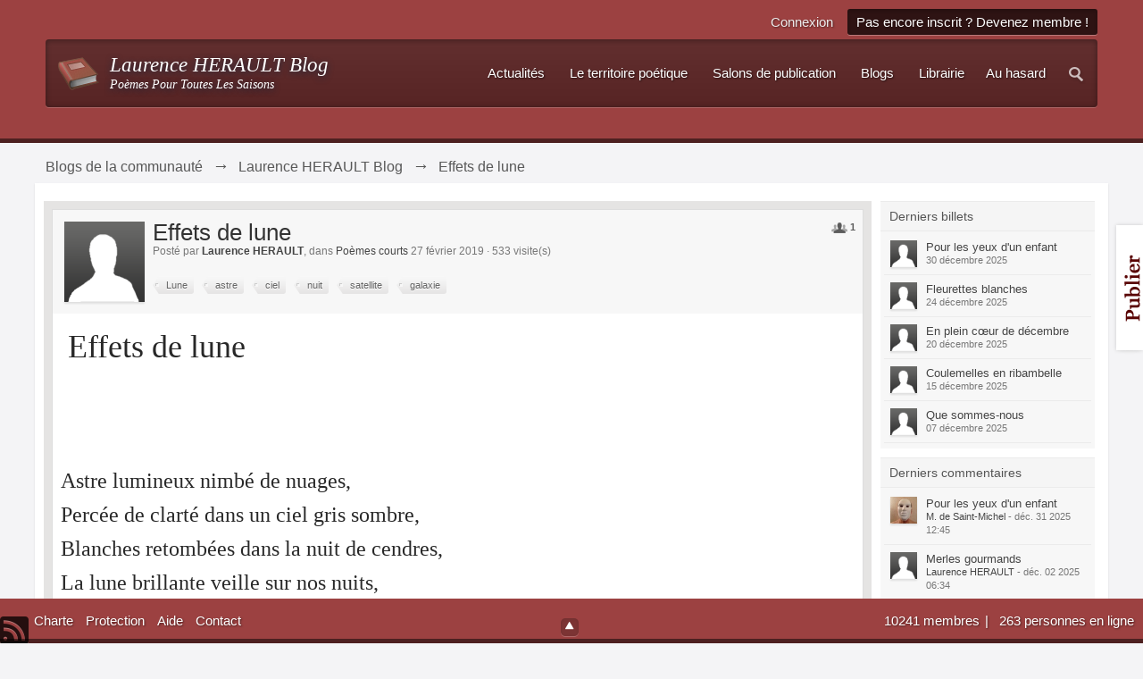

--- FILE ---
content_type: text/html;charset=ISO-8859-1
request_url: http://www.toutelapoesie.com/salons/blog/730/entry-18548-effets-de-lune/
body_size: 12935
content:
<!DOCTYPE html>
	<html lang="fr"  xmlns:fb="http://www.facebook.com/2008/fbml">
	<head>
		<meta charset="iso-8859-1">
		<title>Effets de lune - Toute La Poésie</title>
		<meta http-equiv="X-UA-Compatible" content="IE=edge" />
		<link rel="shortcut icon" href='http://www.toutelapoesie.com/salons/favicon.ico' />
		<link rel="image_src" href='http://www.toutelapoesie.com/salons/public/style_images/tctc91_glare/meta_image.png' />
		<script type='text/javascript'>
		//<![CDATA[
			jsDebug			= 0; /* Must come before JS includes */
			DISABLE_AJAX	= parseInt(0); /* Disables ajax requests where text is sent to the DB; helpful for charset issues */
			inACP			= false;
			var isRTL		= false;
			var rtlIe		= '';
			var rtlFull		= '';
		//]]>
		</script>
		
	
				
	

				
	

				
	

				
	

				
	

				
	

				
			<link rel="stylesheet" type="text/css" title="Print" media="print" href="http://www.toutelapoesie.com/salons/public/style_css/css_14/ipblog.print.css?ipbv=988c787aa58dcde4d5b362657079d12a" />
		
	

				
	
	
		<link rel="stylesheet" type="text/css" media='screen,print' href="http://www.toutelapoesie.com/salons/public/min/index.php?ipbv=988c787aa58dcde4d5b362657079d12a&amp;f=public/style_css/css_14/tctc91_general.css,public/style_css/css_14/ipb_styles.css,public/style_css/css_14/ipblog.css,public/style_css/css_14/calendar_select.css,public/style_css/css_14/ipb_common.css,public/style_css/css_14/promenu_plus.css,public/style_css/prettify.css" />
	

<!--[if lte IE 7]>
	<link rel="stylesheet" type="text/css" title='Main' media="screen" href="http://www.toutelapoesie.com/salons/public/style_css/css_14/ipb_ie.css" />
<![endif]-->
<!--[if lte IE 8]>
	<style type='text/css'>
		.ipb_table { table-layout: fixed; }
		.ipsLayout_content { width: 99.5%; }
	</style>
<![endif]-->

	<!-- Forces resized images to an admin-defined size -->
	<style type='text/css'>
		img.bbc_img {
			max-width: 550px !important;
			max-height: 550px !important;
		}
	</style>

		<meta property="og:title" content="Effets de lune"/>
		<meta property="og:site_name" content="Toute La Poésie"/>
		<meta property="og:type" content="article" />
		
	
		
		
			<meta name="keywords" content="Effets,lune" />
		
		
		
		
	

		
		
			<meta name="description" content="Effets de lune&#160; &#160; &#160; &#160; &#160; &#160; &#160; &#160; &#160; &#160; &#160; &#160; &#160; &#160; &#160; &#160; &#160; &#160; &#160;..." />
		
		
		
			<meta property="og:description" content="Effets de lune&#160; &#160; &#160; &#160; &#160; &#160; &#160; &#160; &#160; &#160; &#160; &#160; &#160; &#160; &#160; &#160; &#160; &#160; &#160;..." />
		
		
	

		
		
			<meta name="identifier-url" content="http://www.toutelapoesie.com/salons/blog/730/entry-18548-effets-de-lune/" />
		
		
			<meta property="og:url" content="http://www.toutelapoesie.com/salons/blog/730/entry-18548-effets-de-lune/" />
		
		
		
	

<meta property="og:image" content="http://www.toutelapoesie.com/salons/public/style_images/tctc91_glare/meta_image.png"/>
		
	<script>
		iIsHere = false;
		if (!window.jQuery) {
			document.write("<" + "script type='text/javascript' src='https://ajax.googleapis.com/ajax/libs/jquery/1.8.3/jquery.min.js'></" + "script>");
			iIsHere = true;
		}
	</script>

<script>
	if(iIsHere){
		projQ = jQuery.noConflict();
	}
	else{
		projQ = jQuery;
	}
</script>

		
		
		<script type='text/javascript' src='http://www.toutelapoesie.com/salons/public/min/index.php?ipbv=988c787aa58dcde4d5b362657079d12a&amp;g=js'></script>
	
	<script type='text/javascript' src='http://www.toutelapoesie.com/salons/public/min/index.php?ipbv=988c787aa58dcde4d5b362657079d12a&amp;charset=iso-8859-1&amp;f=public/js/ipb.js,cache/lang_cache/2/ipb.lang.js,public/js/ips.hovercard.js,public/js/ips.quickpm.js,public/js/ips.blog.js,public/js/ips.like.js,public/js/ips.comments.js,public/js/ips.promenu.js' charset='iso-8859-1'></script>


	
		
			
			
			
			
				<link rel='author' href='http://www.toutelapoesie.com/salons/user/20922-laurence-herault/' />
			
		

			
			
			
			
				<link id="ipsCanonical" rel="canonical" href="http://www.toutelapoesie.com/salons/blog/730/entry-18548-effets-de-lune/" />
			
		

			
			
			
			
				<script type='text/javascript'>		var weLoaded = false;
	(function(){
		if( typeof(_ccsLoadedAssets) == 'undefined' || !_ccsLoadedAssets )
		{
			if( !window.jQuery )
			{
				document.write("<"+"script type='text/javascript' src='https://ajax.googleapis.com/ajax/libs/jquery/1.7.1/jquery.min.js'></"+"script>");
				weLoaded	= true;
			}
		}
	})();
	</script>
	<script type='text/javascript'>

	(function(){
		if( typeof(_ccsLoadedAssets) == 'undefined' || !_ccsLoadedAssets )
		{
			if( weLoaded ){
				_ccsjQ = jQuery.noConflict();
			} else {
				_ccsjQ = jQuery;
			}

			document.write("<"+"script type='text/javascript' src='http://www.toutelapoesie.com/salons/public/ipc_blocks/compiled.js'></"+"script>");
			document.write("<"+"link rel='stylesheet' media='screen' type='text/css' href='http://www.toutelapoesie.com/salons/public/ipc_blocks/compiled.css' /"+">");
			document.write("<"+"link rel='stylesheet' media='screen' type='text/css' href='http://www.toutelapoesie.com/salons/public/style_css/css_14/ipb_common.css' /"+">");
		}
	})();
	var _ccsLoadedAssets = true;</script>
			
		
	

		
			
			
				<link rel="alternate" type="application/rss+xml" title="Toute La Poésie flux RSS des blogs" href="http://www.toutelapoesie.com/salons/rss/blog/" />
			
			
			
		

			
			
				<link rel="alternate" type="application/rss+xml" title="Poèmes publiés sur Toute La Poésie" href="http://www.toutelapoesie.com/salons/rss/forums/1-poemes-publies-sur-toute-la-poesie/" />
			
			
			
		

			
			
				<link rel="alternate" type="application/rss+xml" title="Actualités de la poésie" href="http://www.toutelapoesie.com/salons/rss/forums/2-actualites-de-la-poesie/" />
			
			
			
		

			
			
				<link rel="alternate" type="application/rss+xml" title="L&#39;anthologie de poésie du 12e au 21e siècle" href="http://www.toutelapoesie.com/salons/rss/ccs/4-lanthologie-de-poesie-du-12e-au-21e-siecle/" />
			
			
			
		

			
			
				<link rel="alternate" type="application/rss+xml" title="Les poètes &quot;historiques&quot;" href="http://www.toutelapoesie.com/salons/rss/ccs/5-les-poetes-historiques/" />
			
			
			
		

			
			
				<link rel="alternate" type="application/rss+xml" title="Flux RSS des 10 dernières soumissions" href="http://www.toutelapoesie.com/salons/rss/downloads/" />
			
			
			
		
	

	


	



		
		<script type='text/javascript'>
	//<![CDATA[
		/* ---- URLs ---- */
		ipb.vars['base_url'] 			= 'http://www.toutelapoesie.com/salons/index.php?s=ce5c5a16337e262c080a861a89be2012&';
		ipb.vars['board_url']			= 'http://www.toutelapoesie.com/salons';
		ipb.vars['img_url'] 			= "http://www.toutelapoesie.com/salons/public/style_images/tctc91_glare";
		ipb.vars['loading_img'] 		= 'http://www.toutelapoesie.com/salons/public/style_images/tctc91_glare/loading.gif';
		ipb.vars['active_app']			= 'blog';
		ipb.vars['upload_url']			= 'http://www.toutelapoesie.com/salons/uploads';
		/* ---- Member ---- */
		ipb.vars['member_id']			= parseInt( 0 );
		ipb.vars['is_supmod']			= parseInt( 0 );
		ipb.vars['is_admin']			= parseInt( 0 );
		ipb.vars['secure_hash'] 		= '880ea6a14ea49e853634fbdc5015a024';
		ipb.vars['session_id']			= 'ce5c5a16337e262c080a861a89be2012';
		ipb.vars['twitter_id']			= 0;
		ipb.vars['fb_uid']				= 0;
		ipb.vars['auto_dst']			= parseInt( 0 );
		ipb.vars['dst_in_use']			= parseInt(  );
		ipb.vars['is_touch']			= false;
		ipb.vars['member_group']		= {"g_mem_info":"1"}
		/* ---- cookies ----- */
		ipb.vars['cookie_id'] 			= 'v8';
		ipb.vars['cookie_domain'] 		= '.toutelapoesie.com';
		ipb.vars['cookie_path']			= '/';
		/* ---- Rate imgs ---- */
		ipb.vars['rate_img_on']			= 'http://www.toutelapoesie.com/salons/public/style_images/tctc91_glare/star.png';
		ipb.vars['rate_img_off']		= 'http://www.toutelapoesie.com/salons/public/style_images/tctc91_glare/star_off.png';
		ipb.vars['rate_img_rated']		= 'http://www.toutelapoesie.com/salons/public/style_images/tctc91_glare/star_rated.png';
		/* ---- Uploads ---- */
		ipb.vars['swfupload_swf']		= 'http://www.toutelapoesie.com/salons/public/js/3rd_party/swfupload/swfupload.swf';
		ipb.vars['swfupload_enabled']	= false;
		ipb.vars['use_swf_upload']		= ( '' == 'flash' ) ? true : false;
		ipb.vars['swfupload_debug']		= false;
		/* ---- other ---- */
		ipb.vars['highlight_color']     = "#ade57a";
		ipb.vars['charset']				= "iso-8859-1";
		ipb.vars['time_offset']			= "1";
		ipb.vars['hour_format']			= "12";
		ipb.vars['seo_enabled']			= 1;
		
		ipb.vars['seo_params']			= {"start":"-","end":"\/","varBlock":"?","varPage":"page-","varSep":"&","varJoin":"="};
		
		/* Templates/Language */
		ipb.templates['inlineMsg']		= "";
		ipb.templates['ajax_loading'] 	= "<div id='ajax_loading'><img src='http://www.toutelapoesie.com/salons/public/style_images/tctc91_glare/ajax_loading.gif' alt='" + ipb.lang['loading'] + "' /></div>";
		ipb.templates['close_popup']	= "<img src='http://www.toutelapoesie.com/salons/public/style_images/tctc91_glare/close_popup.png' alt='x' />";
		ipb.templates['rss_shell']		= new Template("<ul id='rss_menu' class='ipbmenu_content'>#{items}</ul>");
		ipb.templates['rss_item']		= new Template("<li><a href='#{url}' title='#{title}'>#{title}</a></li>");
		
		ipb.templates['autocomplete_wrap'] = new Template("<ul id='#{id}' class='ipb_autocomplete' style='width: 250px;'></ul>");
		ipb.templates['autocomplete_item'] = new Template("<li id='#{id}' data-url='#{url}'><img src='#{img}' alt='' class='ipsUserPhoto ipsUserPhoto_mini' />&nbsp;&nbsp;#{itemvalue}</li>");
		ipb.templates['page_jump']		= new Template("<div id='#{id}_wrap' class='ipbmenu_content'><h3 class='bar'>Aller à la page</h3><p class='ipsPad'><input type='text' class='input_text' id='#{id}_input' size='8' /> <input type='submit' value='Ok' class='input_submit add_folder' id='#{id}_submit' /></p></div>");
		ipb.templates['global_notify'] 	= new Template("<div class='popupWrapper'><div class='popupInner'><div class='ipsPad'>#{message} #{close}</div></div></div>");
		
		
		ipb.templates['header_menu'] 	= new Template("<div id='#{id}' class='ipsHeaderMenu boxShadow'></div>");
		
		Loader.boot();
	//]]>
	</script><style type='text/css'>
#content, .main_width { width: 92%; !important; }
body { font: normal 13px "Georgia", helvetica, arial, sans-serif; }

#primary_nav, .maintitle, .category_block .ipb_table h4, .ipsSideBlock h3,
#breadcrumb .left, #footer, #user_navigation a, .popupInner h3, .guestMessage,
.ipsType_pagetitle, .ipsType_subtitle, table.ipb_table h4, table.ipb_table .topic_title,
#branding .siteLogo
{ 
font-family: "arial", helvetica, arial, sans-serif; 
}


#search { display: none; visibility: hidden; }

</style>



<!-- tomchristian.co.uk Custom JS -->
<script type="text/javascript">
	isjQuery = false;
	if (!window.jQuery) {
		document.write("<" + "script type='text/javascript' src='https://ajax.googleapis.com/ajax/libs/jquery/1.8.3/jquery.min.js'></" + "script>");
		isjQuery = true;
	}
</script>
<script type="text/javascript">
	if(isjQuery){
		tcJq = jQuery.noConflict();
	} else {
		tcJq = jQuery;
	}
</script>
<script type="text/javascript" src="http://www.toutelapoesie.com/salons/public/style_images/tctc91_glare/_custom/js/cookie.js"></script>
<script type="text/javascript" src="http://www.toutelapoesie.com/salons/public/style_images/tctc91_glare/_custom/js/main.js"></script>
<link href='http://fonts.googleapis.com/css?family=Titillium+Web:400,700&subset=latin,latin-ext' rel='stylesheet' type='text/css'>



	<script type="text/javascript">

  var _gaq = _gaq || [];
  _gaq.push(['_setAccount', 'UA-133213-1']);
  _gaq.push(['_setDomainName', 'toutelapoesie.com']);
  _gaq.push(['_trackPageview']);

  (function() {
    var ga = document.createElement('script'); ga.type = 'text/javascript'; ga.async = true;
    ga.src = ('https:' == document.location.protocol ? 'https://ssl' : 'http://www') + '.google-analytics.com/ga.js';
    var s = document.getElementsByTagName('script')[0]; s.parentNode.insertBefore(ga, s);
  })();

</script></head>
	<body id='ipboard_body' class=''>
		<p id='content_jump' class='hide'><a id='top'></a><a href='#j_content' title='Aller au contenu' accesskey='m'>Aller au contenu</a></p>
		<div id='ipbwrapper'>
			<!-- ::: BRANDING STRIP: Logo, nav and search box ::: -->
			<div id='branding'>
				<div class='main_width'>	
					<!-- ::: TOP BAR: Sign in / register or user drop down and notification alerts ::: -->

					
<div id="header_right" class="right">
						<div id='header_bar' class='clearfix'>
							<div id='user_navigation' class='not_logged_in'>
									<ul class='ipsList_inline right'>
										<li>
											<span class='services'>
												
												
												
											</span>
											&nbsp;&nbsp;&nbsp;&nbsp;
											<a href='http://www.toutelapoesie.com/salons/index.php?app=core&amp;module=global&amp;section=login' title='Connexion' id='sign_in'>Connexion</a>&nbsp;&nbsp;&nbsp;
										</li>
										
										<li>
											<a href="http://www.toutelapoesie.com/salons/index.php?app=core&amp;module=global&amp;section=register" title='Pas encore inscrit ? Devenez membre !' id='register_link'>Pas encore inscrit ? Devenez membre !</a>
										</li>										
									</ul>
								</div>
						</div>						
					</div><!-- /header_right -->				
					<div id="headerPanel">
						<div id='logo'>
							
								<style type='text/css'>
/* This has to go here as the css won't be loaded on std error page and header rules are thus ignored */
#blog_title {
	display: block;
	width: 63%;
	background: url(http://www.toutelapoesie.com/salons/public/style_images/tctc91_glare/blog/blank_logo.png) no-repeat;
	position: relative;
}
	#blog_title img {
		position: absolute;
		top: 10px;
		left: 0px;
	}
	
	#blog_title span {
		font-family: Georgia;
		font-style: italic;
		text-transform: capitalize;
		position: absolute;
		top: 10px;
		left: 60px;
		font-size: 1.8em;
		color: #fff;
		text-shadow: #192b40 0px 2px 7px;
		width: 100%;
	}
	
		#blog_title span div {
			position: relative;
			font-size: 0.6em !important;
			top: 2px;
		}
</style>
<a href='http://www.toutelapoesie.com/salons/blog/730-laurence-herault-blog/' title='Accueil du blog' id='blog_title'>
		<img src='http://www.toutelapoesie.com/salons/public/style_images/tctc91_glare/blog/logo_blog.png' alt='Laurence HERAULT Blog' />
		<span>
			Laurence HERAULT Blog
			
				<div>Poèmes pour toutes les saisons</div>
			
		</span>
	</a>
							
						</div>	
						<!-- ::: APPLICATION TABS ::: -->

						<div class="headerRight">
							<div id='primary_nav' class='clearfix'>
								<ul class='ipsList_inline' id='community_app_menu'>
											<li id='nav_other_search'>
													<a href='http://www.toutelapoesie.com/salons/index.php?app=core&amp;module=search&amp;search_in=blog' title='Recherche avancée' accesskey='4' rel="search" class='jq_show_search'><img src="http://www.toutelapoesie.com/salons/public/style_images/tctc91_glare/_custom/transparent.png" alt="Recherche" class="sprite icon_nav_search" /></a>

												</li>
												<div id='search' class='right'>
	<form action="http://www.toutelapoesie.com/salons/index.php?app=core&amp;module=search&amp;do=search&amp;fromMainBar=1" method="post" id='search-box' >
		<fieldset>
			<label for='main_search' class='hide'>Recherche</label>
			<a href='http://www.toutelapoesie.com/salons/index.php?app=core&amp;module=search&amp;search_in=blog' title='Recherche avancée' accesskey='4' rel="search" id='adv_search' class='right'>avancée</a>
			<span id='search_wrap' class='right'>
				<input type='text' id='main_search' name='search_term' class='inactive' size='17' tabindex='100' />
				<span class='choice ipbmenu clickable' id='search_options' style='display: none'></span>
				<ul id='search_options_menucontent' class='ipbmenu_content ipsPad' style='display: none'>
					<li class='title'><strong>Chercher dans :</strong></li>
					
					
					
								

	<li class='special'><label for='s_blog' title='Ce blog'><input type='radio' name='search_app' value="blog:blog:730" class='input_radio' id='s_blog' checked="checked" /> <strong>Ce blog</strong></label></li>

	<li class='special'><label for='s_blog_comments' title='Commentaires du billet'><input type='radio' name='search_app' value="blog:entry:18548" class='input_radio' id='s_blog_comments' checked="checked" /> <strong>Commentaires du billet</strong></label></li>
							
					<li class='app'><label for='s_forums' title='Salons de publication'><input type='radio' name='search_app' class='input_radio' id='s_forums' value="forums"  />Salons de publication</label></li>
					<li class='app'><label for='s_members' title='Membres'><input type='radio' name='search_app' class='input_radio' id='s_members' value="members"  />Membres</label></li>
					<li class='app'><label for='s_core' title='Aide'><input type='radio' name='search_app' class='input_radio' id='s_core' value="core"  />Aide</label></li>
					
						
					

						
					

						
					

						
					

						
					

						<li class='app'>
								<label for='s_blog' title='Blogs'>
									<input type='radio' name='search_app' class='input_radio' id='s_blog' value="blog"  />Blogs
								</label>
							</li>
					

						
					

						
					

						<li class='app'>
								<label for='s_ccs' title='Territoire poétique'>
									<input type='radio' name='search_app' class='input_radio' id='s_ccs' value="ccs"  />Territoire poétique
								</label>
							</li>
					

						<li class='app'>
								<label for='s_downloads' title='La librairie poétique'>
									<input type='radio' name='search_app' class='input_radio' id='s_downloads' value="downloads"  />La librairie poétique
								</label>
							</li>
					

						
					

						
					

						<li class='app'>
								<label for='s_nexus' title='Boutique'>
									<input type='radio' name='search_app' class='input_radio' id='s_nexus' value="nexus"  />Boutique
								</label>
							</li>
					

						
					
				</ul>
				<input type='submit' class='submit_input clickable' value='Recherche' />
			</span>
			
		</fieldset>
	</form>
</div>
									<li id="nav_random" class="right"><a href="http://www.toutelapoesie.com/salons/index.php?s=ce5c5a16337e262c080a861a89be2012&amp;app=forums&amp;module=extras&amp;section=random">Au hasard</a></li><li id="nav_app_17" class=" skip_moremenu">
	<a id="cpromenu_17" class="  " style=""  href="http://www.toutelapoesie.com/actualites.html" >
					
		<span  >
			
				Actualités
			
		</span>
	</a>
	<div  class="boxShadow  baseRoot " style="display: none; position: absolute;">
				<ul>
					
						<li id="nav_app_22" class=" skip_moremenu">
	<a id="cpromenu_22" class="  " style=""  href="/actualites.html" >
					
		<span  >
			
				Voir les actualités de la poésie de langue française
			
		</span>
	</a>
	
</li>

<script>
	projQ("#nav_app_22").ProActivationByUrl({ByUrlGroup: 0, ByUrlMenu: 1 });
</script>

					
				</ul>
			</div>
</li>

<script>
	projQ("#nav_app_17").ProActivationByUrl({ByUrlGroup: 0, ByUrlMenu: 1 });
</script>
<li id="nav_app_15" class=" skip_moremenu">
	<a id="cpromenu_15" class="  " style=""  href="/liste_complete_des_poetes.html" >
					
		<span  >
			
				Le territoire poétique
			
		</span>
	</a>
	<div class="boxShadow  blocks  baseRoot " style="display: none; position: absolute;">
				<a href="/liste_complete_des_poetes.html"><img src="http://www.toutelapoesie.com/images/_monde_des_poetes/menu-poesie-territoire.gif" alt="poesie" width="388" height="80" /></a>
			</div>
</li>

<script>
	projQ("#nav_app_15").ProActivationByUrl({ByUrlGroup: 0, ByUrlMenu: 1 });
</script>
<li id="nav_app_6" class=" skip_moremenu">
	<a id="cpromenu_6" class="  " style=""  href="http://www.toutelapoesie.com/salons/" >
					
		<span  >
			
				Salons de publication
			
		</span>
	</a>
	<div  class="boxShadow  baseRoot " style="display: none; position: absolute;">
				<ul>
					
						<li class="" style="position:relative;">
							<div class="blocks">
								<a href="http://www.toutelapoesie.com/salons/"><img src="http://www.toutelapoesie.com/images/_monde_des_poetes/menu-poesie-salons.gif" alt="poesie française" width="388" height="80" /></a>
							</div>
						</li>
					
						<li id="nav_app_11" class=" skip_moremenu">
	<a id="cpromenu_11" class="  " style=""  href="http://www.toutelapoesie.com/salons/forum/2-salon-principal/" >
					
		<span  >
			
				Le salon principal
			
		</span>
	</a>
	
</li>

<script>
	projQ("#nav_app_11").ProActivationByUrl({ByUrlGroup: 0, ByUrlMenu: 1 });
</script>

					

						<li id="nav_app_12" class=" skip_moremenu">
	<a id="cpromenu_12" class="  " style=""  href="http://www.toutelapoesie.com/salons/forum/3-le-petit-salon/" >
					
		<span  >
			
				Le petit salon
			
		</span>
	</a>
	
</li>

<script>
	projQ("#nav_app_12").ProActivationByUrl({ByUrlGroup: 0, ByUrlMenu: 1 });
</script>

					

						<li id="nav_app_13" class=" skip_moremenu">
	<a id="cpromenu_13" class="  " style=""  href="http://www.toutelapoesie.com/salons/forum/231-sans-commentaires/" >
					
		<span  >
			
				Sans commentaires
			
		</span>
	</a>
	
</li>

<script>
	projQ("#nav_app_13").ProActivationByUrl({ByUrlGroup: 0, ByUrlMenu: 1 });
</script>

					

						<li id="nav_app_14" class=" skip_moremenu">
	<a id="cpromenu_14" class="  " style=""  href="http://www.toutelapoesie.com/salons/forum/11-notes-de-route-des-tlpsiens/" >
					
		<span  >
			
				Notes de route
			
		</span>
	</a>
	
</li>

<script>
	projQ("#nav_app_14").ProActivationByUrl({ByUrlGroup: 0, ByUrlMenu: 1 });
</script>

					
				</ul>
			</div><div class="boxShadow  blocks  baseRoot " style="display: none; position: absolute;">
				<a href="http://www.toutelapoesie.com/salons/"><img src="http://www.toutelapoesie.com/images/_monde_des_poetes/menu-poesie-salons.gif" alt="poesie française" width="388" height="80" /></a>
			</div>
</li>

<script>
	projQ("#nav_app_6").ProActivationByUrl({ByUrlGroup: 0, ByUrlMenu: 1 });
</script>
<li id="nav_app_blog" class=" ">
	<a id="cpromenu_18" class="  " style=""  href="http://www.toutelapoesie.com/salons/blogs/" >
					
		<span  >
			
				Blogs
			
		</span>
	</a>
	
</li>

<script>
	projQ("#nav_app_blog").ProActivationByUrl({ByUrlGroup: 0, ByUrlMenu: 1 });
</script>
<li id="nav_app_downloads" class=" skip_moremenu">
	<a id="cpromenu_20" class="  " style=""  href="http://www.toutelapoesie.com/salons/files/" >
					
		<span  >
			
				Librairie
			
		</span>
	</a>
	<div  class="boxShadow  baseRoot " style="display: none; position: absolute;">
				<ul>
					
						<li id="nav_app_downloads" class=" skip_moremenu">
	<a id="cpromenu_23" class="  " style=""  href="http://www.toutelapoesie.com/salons/files/" >
					
		<span  >
			
				Parcourir
			
		</span>
	</a>
	
</li>

<script>
	projQ("#nav_app_downloads").ProActivationByUrl({ByUrlGroup: 0, ByUrlMenu: 1 });
</script>

					

						<li id="nav_app_24" class=" skip_moremenu">
	<a id="cpromenu_24" class="  " style=""  href="http://www.toutelapoesie.com/librairie/comment_ajouter_votre_recueil.html" >
					
		<span  >
			
				Ajouter un recueil
			
		</span>
	</a>
	
</li>

<script>
	projQ("#nav_app_24").ProActivationByUrl({ByUrlGroup: 0, ByUrlMenu: 1 });
</script>

					
				</ul>
			</div>
</li>

<script>
	projQ("#nav_app_downloads").ProActivationByUrl({ByUrlGroup: 0, ByUrlMenu: 1 });
</script>
			<script>
				projQ(document).ready(function() {
					projQ("#community_app_menu,#more_apps_menucontent").ProActivation({ Activation: 0}).ProMenuJs({ 		Step:0,MenuBehavior: 1,OpenSpeed: 200, CloseSpeed: 200, OpenAnimation: 'show', CloseAnimation: 'hide', TopOffSet: 10, HoverSensitivity: 500, zindex: 150000 });
				});
			</script>
									
									<!--<li id='nav_other_apps' style='display: none'>
										<a href='#' class='ipbmenu' id='more_apps'>Plus <img src='http://www.toutelapoesie.com/salons/public/style_images/tctc91_glare/useropts_arrow.png' /></a>
									</li>-->
								</ul>
							</div><!-- /primary_nav -->	
						</div>
					</div>
				</div><!-- /main_width -->

				


			</div>



			<!-- ::: NAVIGATION BREADCRUMBS -->

			<div id='breadcrumb' class='clearfix'>
					<div class="main_width">
						<div class="crumb left">
								
							<div id='secondary_navigation' class='clearfix'>
								<ol class='breadcrumb top ipsList_inline left'>
																		
									
										<li itemscope itemtype="http://data-vocabulary.org/Breadcrumb">
											
											 <a href='http://www.toutelapoesie.com/salons/blogs/' title='Retourner à Blogs de la communauté' itemprop="url"><span itemprop="title">Blogs de la communauté</span></a>
										</li>
										
									

										<li itemscope itemtype="http://data-vocabulary.org/Breadcrumb">
											<span class='nav_sep'>&rarr;</span>
											 <a href='http://www.toutelapoesie.com/salons/blog/730-laurence-herault-blog/' title='Retourner à Laurence HERAULT Blog' itemprop="url"><span itemprop="title">Laurence HERAULT Blog</span></a>
										</li>
										
									

										<li itemscope itemtype="http://data-vocabulary.org/Breadcrumb">
											<span class='nav_sep'>&rarr;</span>
											 <a href='http://www.toutelapoesie.com/salons/blog/730/entry-18548-effets-de-lune/' title='Retourner à Effets de lune' itemprop="url"><span itemprop="title">Effets de lune</span></a>
										</li>
										
									
								</ol>
							</div><!-- /secondary_navigation -->
						</div><!-- /crumb_left -->
					</div><!-- /main_width -->
				</div><!-- /Breadcrumb-->
			<noscript>
				<div class='message error'>
					<strong>Javascript désactivé détecté</strong>
					<p>Vous avez actuellement le javascript qui est désactivé. Plusieurs fonctionnalités peuvent ne pas marcher. Veuillez réactiver le javascript pour accéder à toutes les fonctionnalités.</p>
				</div>
				<br />
			</noscript>
				
			<!-- ::: MAIN CONTENT AREA ::: -->
			<div id='content' class='clearfix'>

				<style type='text/css'>
.bgChooser ul li a#bg-1 { background: url(http://www.toutelapoesie.com/salons/public/style_images/tctc91_glare/_custom/backgrounds/bg-1.jpg) no-repeat -1006px -250px; }
.bgChooser ul li a#bg-2 { background: url(http://www.toutelapoesie.com/salons/public/style_images/tctc91_glare/_custom/backgrounds/bg-2.jpg) no-repeat -625px -450px; }
.bgChooser ul li a#bg-3 { background: url(http://www.toutelapoesie.com/salons/public/style_images/tctc91_glare/_custom/backgrounds/bg-3.jpg) no-repeat 0 0; }
.bgChooser ul li a#bg-4 { background: url(http://www.toutelapoesie.com/salons/public/style_images/tctc91_glare/_custom/backgrounds/bg-4.jpg) no-repeat -655px -450px; }
.bgChooser ul li a#bg-5 { background: url(http://www.toutelapoesie.com/salons/public/style_images/tctc91_glare/_custom/backgrounds/bg-5.jpg) no-repeat -792px -142px; }
.bgChooser ul li a#bg-6 { background: url(http://www.toutelapoesie.com/salons/public/style_images/tctc91_glare/_custom/backgrounds/bg-6.jpg) no-repeat -655px -450px; }

body.bg-default #branding {
	background: #9C4141;
}

body.bg-default #branding1 {
	background: #9C4141;
}

body.bg-default .maintitle, body.bg-1 .ipsSideBlock h3, body.bg-1 #profile_panes_wrap .general_box h3, barrebasfise {
	background: #9C4141;
}

body.bg-default #footer {
}

body.bg-1 #branding {
	background: #fff url(http://www.toutelapoesie.com/salons/public/style_images/tctc91_glare/_custom/backgrounds/bg-1.jpg);
}

body.bg-1 #branding1 {
	background: #9C4141;
}

body.bg-1 .maintitle, body.bg-1 .ipsSideBlock h3, body.bg-1 #profile_panes_wrap .general_box h3, barrebasfise {
	background: #B09F91;
}

body.bg-1, body.bg-2, body.bg-3, body.bg-4, body.bg-5 #footer {
}

body.bg-2 #branding {
	background: #fff url(http://www.toutelapoesie.com/salons/public/style_images/tctc91_glare/_custom/backgrounds/bg-2.jpg);
}

body.bg-2 #branding1, body.bg-2 .maintitle, body.bg-2 .ipsSideBlock h3,
body.bg-2 #profile_panes_wrap .general_box h3, barrebasfise {
	background: #a1aaba;
}
body.bg-3 #branding, body.bg-3 #branding1, body.bg-3 .maintitle, body.bg-3 .ipsSideBlock h3,
body.bg-3 #profile_panes_wrap .general_box h3, barrebasfise {
	background: #fff url(http://www.toutelapoesie.com/salons/public/style_images/tctc91_glare/_custom/backgrounds/bg-3.jpg);
}

body.bg-4 #branding, body.bg-4 #branding1, body.bg-4 .maintitle, body.bg-4 .ipsSideBlock h3,
body.bg-4 #profile_panes_wrap .general_box h3, barrebasfise {
	background: #fff url(http://www.toutelapoesie.com/salons/public/style_images/tctc91_glare/_custom/backgrounds/bg-4.jpg);
}

body.bg-5 #branding {
	background: #fff url(http://www.toutelapoesie.com/salons/public/style_images/tctc91_glare/_custom/backgrounds/bg-5.jpg);
}

body.bg-5 #branding1, body.bg-5 .maintitle, body.bg-5 .ipsSideBlock h3,
body.bg-5 #profile_panes_wrap .general_box h3, barrebasfise {
	background: #3A61A2;
}

body.bg-6 #branding {
	background: #fff url(http://www.toutelapoesie.com/salons/public/style_images/tctc91_glare/_custom/backgrounds/bg-6.jpg);
}

body.bg-6 #branding1, body.bg-6 .maintitle, body.bg-6 .ipsSideBlock h3,
body.bg-6 #profile_panes_wrap .general_box h3, barrebasfise {
	background: #7F803E;
}

body.bg-7 #branding1, #branding, body.bg-7 .maintitle, body.bg-7 .ipsSideBlock h3,
body.bg-7 #profile_panes_wrap .general_box h3, barrebasfise {
	background: #B09F91;
}


</style>


				
				<!-- ::: CONTENT ::: -->
				
				
<script type='text/javascript'>
	ipb.vars['blog_id'] = parseInt( 730 );
	ipb.vars['blog_url'] = "http://www.toutelapoesie.com/salons/index.php?app=blog&module=display&section=blog&blogid=730";
	ipb.lang['confirm_delete'] = "Êtes-vous certain de vouloir effacer ce bloc de contenu personnalisé ?";
	ipb.lang['confirm_reset'] = "Si vous continuez, toutes les feuilles de style (CSS) du thème personnalisé seront perdues. Veuillez sauvegarder les CSS du thème personnalisé avant de continuer !";
	ipb.lang['blog_sure_delcblock']	= "Êtes-vous certain de vouloir effacer ce bloc de contenu personnalisé ?";
	ipb.lang['copy_entry_link'] = "Permalien de ce billet";
</script>


	<script type='text/javascript'>
		var clientImagePath = "http://www.toutelapoesie.com/salons/blog/colorpicker/images/";
	</script>
	<script type="text/javascript" src="http://www.toutelapoesie.com/salons/blog/colorpicker/colormethods.js" ></script>
	<script type="text/javascript" src="http://www.toutelapoesie.com/salons/blog/colorpicker/colorvaluepicker.js" ></script>
	<script type="text/javascript" src="http://www.toutelapoesie.com/salons/blog/colorpicker/slider.js" ></script>
	<script type="text/javascript" src="http://www.toutelapoesie.com/salons/blog/colorpicker/colorpicker.js" ></script>
	
	<style type='text/css'>
		.colorpicker {
		display: block;
		}
		.margin{
		margin-top: 1px;
		margin-left: 3px;
		}
	</style>



<ul class='ipbmenu_content' id='themes_menu_menucontent' style='display: none'>
	
			<li>
				<a href='#' id='add_theme'><img src='http://www.toutelapoesie.com/salons/public/style_images/tctc91_glare/add.png' alt='' /> <strong>Créer un thème personnalisé</strong></a>
			</li>
		
		<li class='submit' style='text-align: center'>
			<form action='http://www.toutelapoesie.com/salons/index.php?app=blog&amp;module=display&amp;section=blog&amp;blogid=730&amp;changeTheme=0' method='post'>
				<input type='submit' class='input_submit' value='Réinitialiser le thème' />
			</form>
		</li>
</ul>
<script type='text/javascript'>
	ipb.templates['add_theme'] = "<h3>Créer un thème personnalisé</h3><div><div id='theme_editor'><img src='http://www.toutelapoesie.com/salons/public/style_images/tctc91_glare/blog/color_wheel.png' alt='' class='input_submit alt' title='Lancer le sélecteur de couleur' id='theme_color_picker' /><strong>CSS personalisée</strong><br /><textarea name='themeContent' id='themeContent' rows='10' cols='29' class='input_text'></textarea></div></div><fieldset class='submit'><input type='submit' value='Enregistrer le thème' class='input_submit' id='theme_save' /> <input type='submit' class='input_submit alt' id='theme_preview' value='Prévisualiser le thème' /></fieldset>";
	
	ipb.templates['theme_saved'] = "<h3>Créer un thème personnalisé</h3><p class='message'>Votre thème a été enregistré. Cependant, un administrateur doit l'approuver avant qu'il ne soit appliqué à votre blog.</p>";
</script><script type='text/javascript'>
	ipb.blog.inEntry = 1;
	ipb.blog.ownerID = 20922;
	ipb.blog.blogID = 730;
	ipb.blog.blogURL = "http://www.toutelapoesie.com/salons/index.php?app=blog&amp;module=display&amp;section=blog&amp;blogid=730";
	ipb.blog.withBlocks = true;
</script>
<br class='clear' />
<div id='main_blog_wrapper' class='clearfix with_right'>
	
	<!-- MAIN CONTENT -->
	<div id='main_column'>
		<div class='ipsBox'>
			<div class='ipsBox_container'>
				<div class='entry' id='entry_18548'>
					<div class='entry_header row2 ipsPad_half'>
						<div class='right ipsPad_half' id='entry_header_right'>
							
								
<div class='__like right' data-app="blog" data-area="entries" data-relid="18548" data-isfave="">
	<span class='ipsButton_extra right _fmore clickable' title='1 membre(s) sui(ven)t ce billet' data-tooltip="1 membre(s) sui(ven)t ce billet"><img src='http://www.toutelapoesie.com/salons/public/style_images/tctc91_glare/icon_users.png' /> <strong>1</strong></span>

</div>
<script type="text/javascript">
	var FAVE_TEMPLATE = new Template( "<h3>Cesser de suivre ce billet</h3><div class='ipsPad'><span class='desc'>Si vous cesser de suivre ce billet, vous ne recevrez plus de notification</span><br /><p class='ipsForm_center'><input type='button' value='Cesser de suivre ce billet' class='input_submit _funset' /></p></div>");
</script>
								<br class='clear' /><br /><br />
							
							<!-- Entry Menu -->
								
							<!-- BADGES -->
							
							
						</div>
						<div class='left ipsPad'>
							
	<a href='http://www.toutelapoesie.com/salons/user/20922-laurence-herault/' class='ipsUserPhotoLink left'>

<img src='http://www.toutelapoesie.com/salons/public/style_images/tctc91_glare/profile/default_large.png' alt='Photo' class='ipsUserPhoto ipsUserPhoto_large' />

	</a>

						</div>
						
											
						<h1 class='ipsType_pagetitle'>Effets de lune</h1>
											
						<div class='desc'>
							
							Posté par <strong><a hovercard-ref="member" hovercard-id="20922" data-ipb="noparse" class="_hovertrigger url fn name " href='http://www.toutelapoesie.com/salons/user/20922-laurence-herault/' title='Voir le profil'><span itemprop="name">Laurence HERAULT</span></a></strong>, 
							
								
	dans
	
		<a href='http://www.toutelapoesie.com/salons/blog/blog-730/cat-61-poemes-courts' title="Afficher tous les billets de la catégorie 'Poèmes courts'" data-tooltip="Afficher tous les billets de la catégorie 'Poèmes courts'">Poèmes courts</a>
	

							
							27 février 2019
							 &middot; 
							533 visite(s)
						</div>
						
							<br />
							<a class='ipsTag' href="http://www.toutelapoesie.com/salons/tags/blog/Lune/" data-tooltip="Trouver plus de contenu étiqueté « Lune »"><span>Lune</span></a> <a class='ipsTag' href="http://www.toutelapoesie.com/salons/tags/blog/astre/" data-tooltip="Trouver plus de contenu étiqueté « astre »"><span>astre</span></a> <a class='ipsTag' href="http://www.toutelapoesie.com/salons/tags/blog/ciel/" data-tooltip="Trouver plus de contenu étiqueté « ciel »"><span>ciel</span></a> <a class='ipsTag' href="http://www.toutelapoesie.com/salons/tags/blog/nuit/" data-tooltip="Trouver plus de contenu étiqueté « nuit »"><span>nuit</span></a> <a class='ipsTag' href="http://www.toutelapoesie.com/salons/tags/blog/satellite/" data-tooltip="Trouver plus de contenu étiqueté « satellite »"><span>satellite</span></a> <a class='ipsTag' href="http://www.toutelapoesie.com/salons/tags/blog/galaxie/" data-tooltip="Trouver plus de contenu étiqueté « galaxie »"><span>galaxie</span></a>
						
						<br class='clear' />
					</div>
					<div class='entry_content ipsType_textblock ipsPad'>
						
						
							<p class='bbc_center'><span  style='font-family: georgia'><span  style='font-size: 36px'><span  style='color: rgb(40,40,40)'>Effets de lune&#160; &#160; &#160; &#160; &#160; &#160; &#160; &#160; &#160; &#160; &#160; &#160; &#160; &#160; &#160; &#160; &#160; &#160; &#160; &#160; &#160; &#160; &#160; &#160; &#160; &#160; &#160; &#160; &#160; &#160; &#160; &#160; &#160; &#160; &#160; &#160; &#160; &#160; &#160; &#160; &#160; &#160; &#160; &#160; &#160; &#160; &#160; &#160; &#160; &#160; &#160; &#160; &#160; &#160; &#160; &#160; &#160; &#160;</span><span  style='color: rgb(40,40,40)'>&#160;</span></span></span></p><br /><p class='bbc_center'><span  style='color: rgb(40,40,40)'><span  style='font-family: Georgia'>&#160;</span></span></p><span  style='font-size: 24px'><span  style='font-family: georgia'><span  style='color: rgb(40,40,40)'>Astre lumineux nimb&#233; de nuages,</span><br /><span  style='color: rgb(40,40,40)'>Perc&#233;e de clart&#233; dans un ciel gris sombre,&#160;</span><br /><span  style='color: rgb(40,40,40)'>Blanches retomb&#233;es dans la nuit de cendres,&#160;</span><br /><span  style='color: rgb(40,40,40)'>La lune brillante veille sur nos nuits,</span><br /><span  style='color: rgb(40,40,40)'>Pr&#233;cieux satellite poursuivant sa danse</span><br /><span  style='color: rgb(40,40,40)'>Autour de la Terre, dans la galaxie.</span><br /><span  style='color: rgb(40,40,40)'>&#160;</span><br /><span  style='color: rgb(40,40,40)'>&#160; &#160; &#160; &#160; &#160; &#160; &#160; &#160; &#160; &#160; &#160; &#160; &#160; &#160; &#160; &#160; &#160; &#160; &#160; &#160; &#160; &#160; &#160; &#160; &#160;</span></span></span><br /><span  style='font-size: 14px'><span  style='font-family: georgia'><span  style='color: rgb(40,40,40)'><em class='bbc'>Laurence</em></span><br /><span  style='color: rgb(40,40,40)'><em class='bbc'>12 mai 2017</em></span></span></span> <!--IBF.ATTACHMENT_18548-->
						<br class='clear'/><br />
					</div>
					
					<!-- Reputation: -->
					<div class='ipsPad'>
						<div class='ipsLikeBar right clearfix' id='rep_post_18548'>
				<ul class='ipsList_inline'>
					<li id="like_post_18548" class='ipsLikeBar_info' style="display:none">
							
						</li>
					
				</ul>
			</div>
<script type='text/javascript'>
	ipb.global.registerReputation( 'rep_post_18548', { domLikeStripId: 'like_post_18548', app: 'blog', type: 'entry_id', typeid: '18548' }, parseInt('0') );
</script><br class='clear' />
					</div>
				</div>
			</div>
		</div>
		
		
		
			<br class='clear' />
			<script type='text/javascript'>
	ipb.templates['comment_moderation'] = new Template("<div id='comment_moderate_box' class='ipsFloatingAction' style='display: none'><span class='desc'>Avec <span id='comment_count'>#{count}</span> commentaire(s) sélectionné(s) : </span><select name='modOptions' class='input_select' id='commentModAction'><option value='approve'>Approuver</option><option value='hide'>Refuser</option><option value='unhide'>Accepter</option><option value='delete'>Supprimer</option></select>&nbsp;&nbsp;<input type='button' class='input_submit' id='submitModAction' value='Ok' /></div>");
	
	ipb.templates['comment_delete'] = new Template("<h3>Confirmer la suppression</h3><div class='ipsPad ipsForm_center desc'>Êtes-vous sûr de vouloir supprimer ce commentaire ?<br /><br /><input type='button' class='input_submit' id='delPush' onclick='ipb.comments.deleteIt(event)' value='Supprimer le commentaire maintenant' />");
	
	ipb.templates['comment_hide'] = new Template("<form action='#{url}' method='post'><h3>Masquer le commentaire</h3><div class='ipsPad ipsForm_center desc'>Cette option masque le commentaire, mais les modérateurs continueront de le voir.<br /><br /><input type='text' name='reason' id='hidePop_reason' value='' class='input_text' style='width: 60%' /> <input type='submit' class='input_submit' value='Masquer le commentaire' /></form>");
</script>

<a id='commentsStart'></a>

<div class='ipsComment_wrap' id='comment_wrap'>
	</div>


<script type='text/javascript'>
	ipb.global.post_width			= 500;
	document.observe("dom:loaded", function(){
		ipb.comments.parentId = 18548;
		ipb.comments.setData(  );
	});
</script>
		
		
	</div>
	
	<!-- LEFT SIDEBAR -->
	
	
	<!-- Left bar comes before this -->
	<span id='sidebar_holder'></span>
	<!-- Right bar comes after -->
	
	
		<div id='cblock_right' class='cblock'>
	<div id='cblock_3715' class='general_box cblock'>
	
		<h3>Derniers billets</h3>
	
	<div class='row2 cblock_inner'><ul class='ipsList_withminiphoto ipsPad_half'>
	
		
			<li class='clear ipsPad_half'>
				
	<a href='http://www.toutelapoesie.com/salons/user/20922-laurence-herault/' class='ipsUserPhotoLink left'>

<img src='http://www.toutelapoesie.com/salons/public/style_images/tctc91_glare/profile/default_large.png' alt='Photo' class='ipsUserPhoto ipsUserPhoto_mini' />

	</a>

				<div class='list_content'>
					
					<a href="http://www.toutelapoesie.com/salons/blog/730/entry-21978-pour-les-yeux-dun-enfant/">Pour les yeux d&#39;un enfant</a>
					<div class='desc ipsType_smaller'>
						30 décembre 2025
					</div>
				</div>
			</li>
		

			<li class='clear ipsPad_half'>
				
	<a href='http://www.toutelapoesie.com/salons/user/20922-laurence-herault/' class='ipsUserPhotoLink left'>

<img src='http://www.toutelapoesie.com/salons/public/style_images/tctc91_glare/profile/default_large.png' alt='Photo' class='ipsUserPhoto ipsUserPhoto_mini' />

	</a>

				<div class='list_content'>
					
					<a href="http://www.toutelapoesie.com/salons/blog/730/entry-21956-fleurettes-blanches/">Fleurettes blanches</a>
					<div class='desc ipsType_smaller'>
						24 décembre 2025
					</div>
				</div>
			</li>
		

			<li class='clear ipsPad_half'>
				
	<a href='http://www.toutelapoesie.com/salons/user/20922-laurence-herault/' class='ipsUserPhotoLink left'>

<img src='http://www.toutelapoesie.com/salons/public/style_images/tctc91_glare/profile/default_large.png' alt='Photo' class='ipsUserPhoto ipsUserPhoto_mini' />

	</a>

				<div class='list_content'>
					
					<a href="http://www.toutelapoesie.com/salons/blog/730/entry-21943-en-plein-coeur-de-decembre/">En plein cœur de décembre</a>
					<div class='desc ipsType_smaller'>
						20 décembre 2025
					</div>
				</div>
			</li>
		

			<li class='clear ipsPad_half'>
				
	<a href='http://www.toutelapoesie.com/salons/user/20922-laurence-herault/' class='ipsUserPhotoLink left'>

<img src='http://www.toutelapoesie.com/salons/public/style_images/tctc91_glare/profile/default_large.png' alt='Photo' class='ipsUserPhoto ipsUserPhoto_mini' />

	</a>

				<div class='list_content'>
					
					<a href="http://www.toutelapoesie.com/salons/blog/730/entry-21924-coulemelles-en-ribambelle/">Coulemelles en ribambelle</a>
					<div class='desc ipsType_smaller'>
						15 décembre 2025
					</div>
				</div>
			</li>
		

			<li class='clear ipsPad_half'>
				
	<a href='http://www.toutelapoesie.com/salons/user/20922-laurence-herault/' class='ipsUserPhotoLink left'>

<img src='http://www.toutelapoesie.com/salons/public/style_images/tctc91_glare/profile/default_large.png' alt='Photo' class='ipsUserPhoto ipsUserPhoto_mini' />

	</a>

				<div class='list_content'>
					
					<a href="http://www.toutelapoesie.com/salons/blog/730/entry-21898-que-sommes-nous/">Que sommes-nous</a>
					<div class='desc ipsType_smaller'>
						07 décembre 2025
					</div>
				</div>
			</li>
		
	
</ul></div>
	
</div><div id='cblock_3716' class='general_box cblock'>
	
		<h3>Derniers commentaires</h3>
	
	<div class='row2 cblock_inner'><ul class='ipsList_withminiphoto ipsPad_half'>
	
		
			<li class='clear ipsPad_half'>
				
	<a href='http://www.toutelapoesie.com/salons/user/19180-m-de-saint-michel/' class='ipsUserPhotoLink left'>

<img src='http://www.toutelapoesie.com/salons/uploads/profile/photo-thumb-19180.jpg?_r=1367329744' alt='Photo' class='ipsUserPhoto ipsUserPhoto_mini' />

	</a>

				<div class='list_content'>
					
					<a href="http://www.toutelapoesie.com/salons/blog/730/entry-21978-pour-les-yeux-dun-enfant/#commentsStart">Pour les yeux d&#39;un enfant</a>
					<div class='desc ipsType_smaller'>
						<a hovercard-ref="member" hovercard-id="19180" data-ipb="noparse" class="_hovertrigger url fn name " href='http://www.toutelapoesie.com/salons/user/19180-m-de-saint-michel/' title='Voir le profil'><span itemprop="name">M. de Saint-Michel</span></a>
						 - déc. 31 2025 12:45 
					</div>
				</div>
			</li>
		

			<li class='clear ipsPad_half'>
				
	<a href='http://www.toutelapoesie.com/salons/user/20922-laurence-herault/' class='ipsUserPhotoLink left'>

<img src='http://www.toutelapoesie.com/salons/public/style_images/tctc91_glare/profile/default_large.png' alt='Photo' class='ipsUserPhoto ipsUserPhoto_mini' />

	</a>

				<div class='list_content'>
					
					<a href="http://www.toutelapoesie.com/salons/blog/730/entry-21872-merles-gourmands/#commentsStart">Merles gourmands</a>
					<div class='desc ipsType_smaller'>
						<a hovercard-ref="member" hovercard-id="20922" data-ipb="noparse" class="_hovertrigger url fn name " href='http://www.toutelapoesie.com/salons/user/20922-laurence-herault/' title='Voir le profil'><span itemprop="name">Laurence HERAULT</span></a>
						 - déc. 02 2025 06:34 
					</div>
				</div>
			</li>
		

			<li class='clear ipsPad_half'>
				
	<a href='http://www.toutelapoesie.com/salons/user/10193-esterina/' class='ipsUserPhotoLink left'>

<img src='http://www.toutelapoesie.com/salons/uploads/profile/photo-thumb-10193.gif?_r=0' alt='Photo' class='ipsUserPhoto ipsUserPhoto_mini' />

	</a>

				<div class='list_content'>
					
					<a href="http://www.toutelapoesie.com/salons/blog/730/entry-21872-merles-gourmands/#commentsStart">Merles gourmands</a>
					<div class='desc ipsType_smaller'>
						<a hovercard-ref="member" hovercard-id="10193" data-ipb="noparse" class="_hovertrigger url fn name " href='http://www.toutelapoesie.com/salons/user/10193-esterina/' title='Voir le profil'><span itemprop="name">Esterina</span></a>
						 - déc. 02 2025 01:34 
					</div>
				</div>
			</li>
		

			<li class='clear ipsPad_half'>
				
	<a href='http://www.toutelapoesie.com/salons/user/20922-laurence-herault/' class='ipsUserPhotoLink left'>

<img src='http://www.toutelapoesie.com/salons/public/style_images/tctc91_glare/profile/default_large.png' alt='Photo' class='ipsUserPhoto ipsUserPhoto_mini' />

	</a>

				<div class='list_content'>
					
					<a href="http://www.toutelapoesie.com/salons/blog/730/entry-21711-ca-suffit/#commentsStart">Ça suffit &#33;</a>
					<div class='desc ipsType_smaller'>
						<a hovercard-ref="member" hovercard-id="20922" data-ipb="noparse" class="_hovertrigger url fn name " href='http://www.toutelapoesie.com/salons/user/20922-laurence-herault/' title='Voir le profil'><span itemprop="name">Laurence HERAULT</span></a>
						 - oct. 11 2025 07:54 
					</div>
				</div>
			</li>
		

			<li class='clear ipsPad_half'>
				
	<a href='http://www.toutelapoesie.com/salons/user/19180-m-de-saint-michel/' class='ipsUserPhotoLink left'>

<img src='http://www.toutelapoesie.com/salons/uploads/profile/photo-thumb-19180.jpg?_r=1367329744' alt='Photo' class='ipsUserPhoto ipsUserPhoto_mini' />

	</a>

				<div class='list_content'>
					
					<a href="http://www.toutelapoesie.com/salons/blog/730/entry-21711-ca-suffit/#commentsStart">Ça suffit &#33;</a>
					<div class='desc ipsType_smaller'>
						<a hovercard-ref="member" hovercard-id="19180" data-ipb="noparse" class="_hovertrigger url fn name " href='http://www.toutelapoesie.com/salons/user/19180-m-de-saint-michel/' title='Voir le profil'><span itemprop="name">M. de Saint-Michel</span></a>
						 - oct. 11 2025 11:48 
					</div>
				</div>
			</li>
		
	
</ul></div>
	
</div>
</div>
	
</div>

	


	<script type="text/javascript" src="http://www.toutelapoesie.com/salons/public/js/3rd_party/prettify/prettify.js"></script>
	<script type='text/javascript' src='http://www.toutelapoesie.com/salons/public/js/3rd_party/prettify/lang-sql.js'></script>
	<!-- By default we load generic code, php, css, sql and xml/html; load others here if desired -->
	<script type="text/javascript">
	//<![CDATA[
		Event.observe( window, 'load', function(e){ prettyPrint() });
	//]]>
	</script>
				

			</div>




			<!-- ::: FOOTER (Change skin, language, mark as read, etc) ::: -->
			<div id="footer">
				<div class="main_width">	
					
					
					<span style="display:none;"><div><img src='http://www.toutelapoesie.com/salons/index.php?s=ce5c5a16337e262c080a861a89be2012&amp;app=core&amp;module=task' alt='' style='border: 0px;height:1px;width:1px;' /></div></span>
					
						<script type='text/javascript' src='http://www.toutelapoesie.com/salons/public/js/3rd_party/lightbox.js'></script>
<script type='text/javascript'>
//<![CDATA[
	// Lightbox Configuration
	LightboxOptions = Object.extend({
	    fileLoadingImage:        'http://www.toutelapoesie.com/salons/public/style_images/tctc91_glare/lightbox/loading.gif',
	    fileBottomNavCloseImage: 'http://www.toutelapoesie.com/salons/public/style_images/tctc91_glare/lightbox/closelabel.gif',
	    overlayOpacity: 0.8,   // controls transparency of shadow overlay
	    animate: true,         // toggles resizing animations
	    resizeSpeed: 10,        // controls the speed of the image resizing animations (1=slowest and 10=fastest)
	    borderSize: 10,         //if you adjust the padding in the CSS, you will need to update this variable
		// When grouping images this is used to write: Image # of #.
		// Change it for non-english localization
		labelImage: "Image",
		labelOf: "de"
	}, window.LightboxOptions || {});
/* Watch for a lightbox image and set up our downloadbutton watcher */
document.observe('click', (function(event){
    var target = event.findElement('a[rel*="lightbox"]') || event.findElement('area[rel*="lightbox"]') || event.findElement('span[rel*="lightbox"]');
    if (target) {
        event.stop();
        gbl_addDownloadButton();
    }
}).bind(this));
var _to    = '';
var _last  = '';
function gbl_addDownloadButton()
{
	if ( typeof( ipsLightbox.lightboxImage ) != 'undefined' && ipsLightbox.lightboxImage.src )
	{
		if ( _last != ipsLightbox.lightboxImage.src )
		{
			if ( ! $('gbl_d') )
			{
				$('bottomNav').insert( { top: "<div id='gbl_d' style='text-align:right;padding-bottom:4px;'></div>" } );
			}
			
			$('gbl_d').update( "<a href='"+ ipsLightbox.lightboxImage.src + "' target='_blank'><img src='http://www.toutelapoesie.com/salons/public/style_images/tctc91_glare/lightbox/download-icon.png' /></a>" );
			
			_last = ipsLightbox.lightboxImage.src;
		}
	}
	
	/* Check for init and then keep checking for new image */
	_to = setTimeout( "gbl_addDownloadButton()", 1000 );
}
//]]>
</script>
					
					<div id='inline_login_form' style="display:none">
		<form action="http://www.toutelapoesie.com/salons/index.php?app=core&amp;module=global&amp;section=login&amp;do=process" method="post" id='login'>
				<input type='hidden' name='auth_key' value='880ea6a14ea49e853634fbdc5015a024' />
				<input type="hidden" name="referer" value="http://www.toutelapoesie.com/salons/blog/730/entry-18548-effets-de-lune/" />
				<h3>Connexion</h3>
				
				<br />
				<div class='ipsForm ipsForm_horizontal'>
					<fieldset>
						<ul>
							<li class='ipsField'>
								<div class='ipsField_content'>
									Besoin d'un compte ? <a href="http://www.toutelapoesie.com/salons/index.php?app=core&amp;module=global&amp;section=register" title='Enregistrez-vous maintenant !'>Enregistrez-vous maintenant !</a>
								</div>
							</li>
							<li class='ipsField ipsField_primary'>
								<label for='ips_username' class='ipsField_title'>Nom d'utilisateur ou courriel :</label>
								<div class='ipsField_content'>
									<input id='ips_username' type='text' class='input_text' name='ips_username' size='30' tabindex='0' />
								</div>
							</li>
							<li class='ipsField ipsField_primary'>
								<label for='ips_password' class='ipsField_title'>Mot de passe</label>
								<div class='ipsField_content'>
									<input id='ips_password' type='password' class='input_text' name='ips_password' size='30' tabindex='0' /><br />
									<a href='http://www.toutelapoesie.com/salons/index.php?app=core&amp;module=global&amp;section=lostpass' title='Récupérer le mot de passe'>J'ai oublié mon mot de passe</a>
								</div>
							</li>
							<li class='ipsField ipsField_checkbox'>
								<input type='checkbox' id='inline_remember' checked='checked' name='rememberMe' value='1' class='input_check' tabindex='0' />
								<div class='ipsField_content'>
									<label for='inline_remember'>
										<strong>Se souvenir de moi</strong><br />
										<span class='desc lighter'>Cela n'est pas recommandé sur les ordinateurs partagés</span>
									</label>
								</div>
							</li>
							
							
							<li class='ipsPad_top ipsForm_center desc ipsType_smaller'>
								<a rel="nofollow" href='http://www.toutelapoesie.com/salons/privacypolicy/'>Charte</a>
							</li>
							
						</ul>
					</fieldset>
					
					<div class='ipsForm_submit ipsForm_center'>
						<input type='submit' class='ipsButton' value='Connexion' tabindex='0' />
					</div>
				</div>
			</form>
	</div>
				</div><!-- /main_width -->
			</div><!-- /footer -->			
		</div><!-- /ipbwrapper -->		
		
			
	




<div class='menufixdroitpublier' right ipsPad'>
<div class="lienfixdroitpublier"><b>Acc&#232;s rapide pour publier dans :</b><br>
<a href='/salons/index.php?app=forums&module=post&section=post&do=new_post&f=2'>le salon principal</a><br>
<a href='/salons/index.php?app=forums&module=post&section=post&do=new_post&f=3'>le petit salon</a><br>
<a href='/salons/index.php?app=forums&module=post&section=post&do=new_post&f=231'>le salon sans commentaires</a><br>
<a href='/salons/index.php?app=forums&module=post&section=post&do=new_post&f=11'>les notes de route</a>
</div>
</div>

<div class='barrebasfise' id='branding1'>
<div id='footer_utilities' class='clearfix clear'>
						<a rel="nofollow" href='#top' class='backtotop' title='Aller en haut'><img src='http://www.toutelapoesie.com/salons/public/style_images/tctc91_glare/top.png' alt='' /></a>
						<ul class='ipsList_inline left'>
							<li>
								<img src='http://www.toutelapoesie.com/salons/public/style_images/tctc91_glare/_custom/transparent.png' alt='Flux RSS' id='rss_feed' class='icon_rss_footer clickable' />
							</li>
						</ul>
						<ul class='ipsList_inline left'>
							
							



					<li>
						<a rel="nofollow" href='http://www.toutelapoesie.com/salons/privacypolicy/'>Charte</a>
					</li>
					
						


<!--


								<li>
									<a rel="nofollow" href='#' id='new_language'>Français</a>							
									<ul id='new_language_menucontent' class='ipbmenu_content with_checks' style='display: none'>
										
											<li >
												<a href="?k=880ea6a14ea49e853634fbdc5015a024&amp;setlanguage=1&amp;cal_id=&amp;langid=1">Anglais</a>
											</li>
										

											<li class='selected'>
												<a href="?k=880ea6a14ea49e853634fbdc5015a024&amp;setlanguage=1&amp;cal_id=&amp;langid=2">Français</a>
											</li>
										
							

</ul>
								</li>
								

-->						
	
<li>
<a href="/protection_des_textes.html" title='Contactez-nous'>Protection</a>
</li>	
								
<li>
<a href="http://www.toutelapoesie.com/salons/index.php?app=core&amp;module=help" title='Voir l&#039;aide' rel="help" accesskey='6'>Aide</a>
</li>	
	
			
<li>
<a href="/contact.html" title='Contactez-nous'>Contact</a>
</li>	



		
					
					</ul>
						
				
					


<ul class='ipsList_inline right'>

<li>
<a href="http://www.toutelapoesie.com/salons/members/?sort_key=posts&sort_order=desc&max_results=60&name_box=begins&lastpost=January+1%2C+2013&lastpost_ltmt=mt">10241 membres </a>| 
</li>
<li><a href="http://www.toutelapoesie.com/salons/index.php?app=members&amp;module=online&amp;section=online">263 personnes en ligne</a>

<!--
<div class='general_box' id='portal_active_users'>
	<h3><a href="http://www.toutelapoesie.com/salons/index.php?app=members&amp;module=online&amp;section=online">263 utilisateur(s) actif(s) <span>(durant les 15 dernières minutes)</span></a></h3>
	<div>
		<span class='desc'>263 invité(s), 0 utilisateur(s) anonyme(s)</span>
		<ul>
		<li></li>
		</ul>
		<br style='clear:both;' />
	</div>
</div>
<br />
-->&nbsp;
</li>



</ul>


	</div>
					
</div>



</body>
</html>

--- FILE ---
content_type: text/css; charset=utf-8
request_url: http://www.toutelapoesie.com/salons/public/min/index.php?ipbv=988c787aa58dcde4d5b362657079d12a&f=public/style_css/css_14/tctc91_general.css,public/style_css/css_14/ipb_styles.css,public/style_css/css_14/ipblog.css,public/style_css/css_14/calendar_select.css,public/style_css/css_14/ipb_common.css,public/style_css/css_14/promenu_plus.css,public/style_css/prettify.css
body_size: 22617
content:
body,#ipbwrapper{min-width:1000px}a{-moz-transition:all 500ms ease 0s;-webkit-transition:all 500ms ease 0s;-o-transition:all 500ms ease 0s;-ms-transition:all 500ms ease 0s}strong{font-weight:bold}#header_right{position:relative}#headerPanel{clear:both;width:100%;height:76px;line-height:50px;background:url([data-uri]);background:-moz-linear-gradient(top,  rgba(26,26,26,0.44) 0%, rgba(0,0,0,0.44) 100%);background:-webkit-gradient(linear, left top, left bottom, color-stop(0%,rgba(26,26,26,0.44)), color-stop(100%,rgba(0,0,0,0.44)));background:-webkit-linear-gradient(top,  rgba(26,26,26,0.44) 0%,rgba(0,0,0,0.44) 100%);background:-o-linear-gradient(top,  rgba(26,26,26,0.44) 0%,rgba(0,0,0,0.44) 100%);background:-ms-linear-gradient(top,  rgba(26,26,26,0.44) 0%,rgba(0,0,0,0.44) 100%);background:linear-gradient(to bottom,  rgba(26,26,26,0.44) 0%,rgba(0,0,0,0.44) 100%);filter:progid:DXImageTransform.Microsoft.gradient( startColorstr='#701a1a1a', endColorstr='#70000000',GradientType=0 );-webkit-box-shadow:0 1px 0 rgba(255, 255, 255, 0.2), inset 0 1px 6px rgba(0, 0, 0, 0.4);-moz-box-shadow:0 1px 0 rgba(255, 255, 255, 0.2), inset 0 1px 6px rgba(0, 0, 0, 0.4);box-shadow:0 1px 0 rgba(255, 255, 255, 0.2), inset 0 1px 6px rgba(0, 0, 0, 0.4);-webkit-border-radius:4px 4px 4px 4px;-moz-border-radius:4px 4px 4px 4px;border-radius:4px 4px 4px 4px;position:relative}#logo{height:76px;width:320px}.logo:active{opacity:0.7;-moz-transition:all 300ms ease 0s;-webkit-transition:all 300ms ease 0s;-o-transition:all 300ms ease 0s;-ms-transition:all 300ms ease 0s}#admin_bar{padding-top:4px}.ipsHeaderMenu{margin-top:-1px}.headerRight{max-width:65%;float:right}#primary_nav{float:right}#primary_nav
ul{}#primary_nav li:first-child{-moz-border-radius:5px 0px 0px 3px;-webkit-border-radius:5px 0px 0px 3px;border-radius:5px 0px 0px 3px}#community_app_menu
.active{background:#111;background:rgba(0, 0, 0, 0.37);-webkit-box-shadow:inset 0 1px 25px rgba(0, 0, 0, 0.2);-moz-box-shadow:inset 0 1px 25px rgba(0, 0, 0, 0.2);box-shadow:inset 0 1px 25px rgba(0, 0, 0, 0.2)}#community_app_menu .active
a{color:#fff}#community_app_menu .active a:hover, #community_app_menu .active a:active{background:none}#community_app_menu > li a:hover{background:#000;background:rgba(0, 0, 0, 0.37);color:#fff}#community_app_menu > li a:active{background:rgba(0, 0, 0, 0.37);-webkit-box-shadow:inset 0 1px 25px rgba(0, 0, 0, 0.5);-moz-box-shadow:inset 0 1px 25px rgba(0, 0, 0, 0.5);box-shadow:inset 0 1px 25px rgba(0, 0, 0, 0.5);color:#fff}#more_apps_menucontent li a:active, .submenu_container li a:active{background:rgba(0, 0, 0, 0.37);-webkit-box-shadow:inset 0 1px 15px rgba(0, 0, 0, 0.4);-moz-box-shadow:inset 0 1px 15px rgba(0, 0, 0, 0.4);box-shadow:inset 0 1px 15px rgba(0, 0, 0, 0.4);color:#fff}#community_app_menu > li#nav_other_search a:hover{-moz-border-radius:0px 5px 5px 0px;-webkit-border-radius:0px 5px 5px 0px;border-radius:0px 5px 5px 0px}#search{background:#111;background:rgba(0, 0, 0, 0.7);-moz-border-radius:0 0 4px 4px;-webkit-border-radius:0 0 4px 4px;border-radius:0 0 4px 4px;box-shadow:0 1px 0 rgba(255, 255, 255, 0.3);-moz-box-shadow:0 1px 0 rgba(255, 255, 255, 0.3);-webkit-box-shadow:0 1px 0 rgba(255,255,255,0.3);padding:10px;position:absolute;right:10px;top:76px;width:281px;z-index:100000}#adv_search{padding:0
!important;z-index:100000}#nav_other_search,#nav_other_apps{opacity:0.7}#nav_other_search:hover,#nav_other_apps:hover{opacity:1}#nav_other_search{float:right;z-index:100000}#search_options_menucontent
li{background:none !important;padding:3px
!important;z-index:100000}#search_options_menucontent
label{font-weight:400;color:#666;font-size:14px;z-index:100000}#footer{height:86px}#footer .ipsList_inline>li{margin:0
1px}#footer_utilities .ipsList_inline>li>a:last-child{border-right:0}#footer_utilities{padding:17px
0}#footer_utilities{color:#fff !important;text-shadow:1px 1px 2px rgba(0, 0, 0, 0.5)}#footer_utilities
a{color:#fff}#board_stats
ul{margin-top:7px}.skin_copyright{padding-top:0px;font-size:11pt}.skin_copyright
a{color:#555 !important;color:rgba(255, 255, 255, 0.4) !important}.skin_copyright a:hover{color:#fff !important;color:rgba(255, 255, 255, 1) !important}.backtotop{-webkit-box-shadow:0 1px 0 rgba(255, 255, 255, 0.2), inset 0 1px 3px rgba(0, 0, 0, 0.1);-moz-box-shadow:0 1px 0 rgba(255, 255, 255, 0.2), inset 0 1px 3px rgba(0, 0, 0, 0.1);box-shadow:0 1px 0 rgba(255, 255, 255, 0.2), inset 0 1px 3px rgba(0, 0, 0, 0.1);margin-top:5px}.ipbmenu_content li a, .ipb_autocomplete li
a{color:#272a2f !important;text-shadow:0 1px 0 #fff}.bgChooser{background:#f0f0f0;background:url([data-uri]);background:-moz-linear-gradient(top,  #f0f0f0 0%, #e4e1e1 100%);background:-webkit-gradient(linear, left top, left bottom, color-stop(0%,#f0f0f0), color-stop(100%,#e4e1e1));background:-webkit-linear-gradient(top,  #f0f0f0 0%,#e4e1e1 100%);background:-o-linear-gradient(top,  #f0f0f0 0%,#e4e1e1 100%);background:-ms-linear-gradient(top,  #f0f0f0 0%,#e4e1e1 100%);background:linear-gradient(to bottom,  #f0f0f0 0%,#e4e1e1 100%);filter:progid:DXImageTransform.Microsoft.gradient( startColorstr='#f0f0f0', endColorstr='#e4e1e1',GradientType=0 );border:1px
solid #d1d1d1;position:relative;padding:10px;margin:0
0 20px;-webkit-box-shadow:inset 0 1px 0 white, 0 1px 3px rgba(0, 0, 0, 0.16);-moz-box-shadow:inset 0 1px 0 white, 0 1px 3px rgba(0, 0, 0, 0.16);box-shadow:inset 0 1px 0 white, 0 1px 3px rgba(0, 0, 0, 0.16);display:none}.bgChooser
ul{float:left;width:100%;margin-bottom:-10px;min-height:104px}.bgChooser ul
li{float:left;display:none;padding-bottom:10px}.bgChooser ul li
a{height:104px;width:140px;margin-right:10px;display:block;-webkit-border-radius:3px;-moz-border-radius:3px;border-radius:3px;-webkit-box-shadow:0 1px 0 #fff, inset 0 2px 5px rgba(0,0,0,0.4);-moz-box-shadow:0 1px 0 #fff, inset 0 2px 5px rgba(0,0,0,0.4);box-shadow:0 1px 0 #fff, inset 0 2px 5px rgba(0,0,0,0.4);position:relative;background-size:100%}.bgChooser ul li:last-child
a{margin-right:0}.bgChooser ul li a
span.cover{background:url(http://www.toutelapoesie.com/salons/public/style_images/tctc91_glare/_custom/sprite_icons.png) -137px 0 no-repeat;position:absolute;height:104px;width:140px;display:block;z-index:5;top:0;left:0;filter:alpha(opacity=0);-khtml-opacity:0;-moz-opacity:0;opacity:0}.closeBgChooser{background:url(http://www.toutelapoesie.com/salons/public/style_images/tctc91_glare/close_popup.png) center no-repeat;height:22px;width:22px;position:absolute;right:-7px;top:-7px;cursor:pointer;opacity:0.7;z-index:10;display:none}.closeBgChooser:hover{opacity:1}.closeBgChooser
span{display:none}.icon_rss_footer{background:url(http://www.toutelapoesie.com/salons/public/style_images/tctc91_glare/_custom/sprite_icons.png) no-repeat 0 0;height:32px;width:32px;margin-bottom:-19px;margin-right:4px}.icon_nav_search{background:url(http://www.toutelapoesie.com/salons/public/style_images/tctc91_glare/_custom/sprite_icons.png) no-repeat -32px -15px;height:22px;width:22px}#branding{-webkit-box-shadow:inset 0 -5px 0 rgba(0,0,0,0.5);-moz-box-shadow:inset 0 -5px 0 rgba(0,0,0,0.5);box-shadow:inset 0 -5px 0 rgba(0,0,0,0.5);width:100%;z-index:9000}#branding1{-webkit-box-shadow:inset 0 -5px 0 rgba(0,0,0,0.5);-moz-box-shadow:inset 0 -5px 0 rgba(0,0,0,0.5);box-shadow:inset 0 -5px 0 rgba(0,0,0,0.5);position:fixed;width:100%;z-index:9000}#branding
.siteLogo{display:inline-block;max-height:76px;width:320px;padding:15px
15px 11px}#branding .siteLogo
h1{color:#eee;text-shadow:1px 2px 2px rgba(0, 0, 0, 0.3);padding:0;margin:0;float:left}#branding .siteLogo:hover
h1{color:#fff}#branding .siteLogo
span{float:left;padding-left:10px;color:#ddd;color:rgba(255, 255, 255, 0.5);font-size:1.2em;font-style:italic;font-weight:300;text-shadow:1px 1px 2px rgba(0,0,0,0.3)}#breadcrumb{height:30px;padding:5px
0 10px 0;clear:both;overflow:hidden}#breadcrumb
a{color:#585858;font-size:12pt}#breadcrumb a:hover{color:#333}.breadcrumb.bottom{font-size:10px}.crumb{float:left;margin:10px
0}.social_media{float:right;margin:22px
0;font-size:0.5em}.social_links{float:left;position:relative;padding-right:7px;z-index:0}._social{height:33px;width:32px}.icon_reg{z-index:1000}.icon_hover{z-index:-10;position:absolute;left:0;top:0}.icon_facebook{background:url(http://www.toutelapoesie.com/salons/public/style_images/tctc91_glare/_custom/sprite_social.png) 0 0}.icon_facebook_b{background:url(http://www.toutelapoesie.com/salons/public/style_images/tctc91_glare/_custom/sprite_social.png) 0 -33px}.icon_twitter{background:url(http://www.toutelapoesie.com/salons/public/style_images/tctc91_glare/_custom/sprite_social.png) -32px 0}.icon_twitter_b{background:url(http://www.toutelapoesie.com/salons/public/style_images/tctc91_glare/_custom/sprite_social.png) -32px -33px}.icon_google{background:url(http://www.toutelapoesie.com/salons/public/style_images/tctc91_glare/_custom/sprite_social.png) -64px 0}.icon_google_b{background:url(http://www.toutelapoesie.com/salons/public/style_images/tctc91_glare/_custom/sprite_social.png) -64px -33px}.icon_youtube{background:url(http://www.toutelapoesie.com/salons/public/style_images/tctc91_glare/_custom/sprite_social.png) -96px 0}.icon_youtube_b{background:url(http://www.toutelapoesie.com/salons/public/style_images/tctc91_glare/_custom/sprite_social.png) -96px -33px}.icon_rss{background:url(http://www.toutelapoesie.com/salons/public/style_images/tctc91_glare/_custom/sprite_social.png) -128px 0}.icon_rss_b{background:url(http://www.toutelapoesie.com/salons/public/style_images/tctc91_glare/_custom/sprite_social.png) -128px -33px}.icon_linkedin{background:url(http://www.toutelapoesie.com/salons/public/style_images/tctc91_glare/_custom/sprite_social.png) -160px 0}.icon_linkedin_b{background:url(http://www.toutelapoesie.com/salons/public/style_images/tctc91_glare/_custom/sprite_social.png) -160px -33px}.icon_skype{background:url(http://www.toutelapoesie.com/salons/public/style_images/tctc91_glare/_custom/sprite_social.png) -192px 0}.icon_skype_b{background:url(http://www.toutelapoesie.com/salons/public/style_images/tctc91_glare/_custom/sprite_social.png) -192px -33px}.icon_paypal{background:url(http://www.toutelapoesie.com/salons/public/style_images/tctc91_glare/_custom/sprite_social.png) -224px 0}.icon_paypal_b{background:url(http://www.toutelapoesie.com/salons/public/style_images/tctc91_glare/_custom/sprite_social.png) -224px -33px}.icon_vimeo{background:url(http://www.toutelapoesie.com/salons/public/style_images/tctc91_glare/_custom/sprite_social.png) -256px 0}.icon_vimeo_b{background:url(http://www.toutelapoesie.com/salons/public/style_images/tctc91_glare/_custom/sprite_social.png) -256px -33px}.icon_lastfm{background:url(http://www.toutelapoesie.com/salons/public/style_images/tctc91_glare/_custom/sprite_social.png) -288px 0}.icon_lastfm_b{background:url(http://www.toutelapoesie.com/salons/public/style_images/tctc91_glare/_custom/sprite_social.png) -288px -33px}.guestMessage{color:#fff;margin:5px
0 0}.guestMessage
h4{font-size:2em;font-weight:300;padding-bottom:3px;color:#fff;text-shadow:1px 2px 4px rgba(0,0,0,0.3)}.guestMessage
p{font-size:12pt;color:#ccc;color:rgba(255,255,255,0.6);text-shadow:1px 1px 2px rgba(0,0,0,0.3);line-height:20px;text-align:center}.guestMessage
a{color:#fff}.guestMessage a:hover{color:#fff;text-decoration:underline}.post_block
h3{border-bottom:1px solid #ddd}.author_info{background:#fff}.post_body{background:#FFF;border-left:1px solid #ddd}.post_wrap{background:#fff}.ipsLikeBar{clear:right}.posted_info{background:#eee;border-radius:2px;-moz-border-radius:2px;-webkit-border-radius:2px;display:inline-block;margin-bottom:13px;color:#aaa !important;font-size:11px !important}.ipsBadge:hover{color:#fff !important;text-decoration:none !important}p.citation{margin-top:30px}.rep_bar{clear:both}table.ipb_table .expander,.ipsModMenu{-moz-transition:all 0ms ease 0s;-webkit-transition:all 0ms ease 0s;-o-transition:all 0ms ease 0s;-ms-transition:all 0ms ease 0s}.full_emoticon{width:261px}.ipsSideBlock
h3{background-position:-650px -25px !important;color:#fff;padding:15px
13px 16px;font-size:16px;font-weight:400;text-shadow:1px 1px 2px rgba(0, 0, 0, 0.6);-moz-border-radius:4px 4px 0 0;-webkit-border-top-left-radius:4px;-webkit-border-top-right-radius:4px;border-radius:4px 4px 0 0;-webkit-box-shadow:inset 0px 2px 4px rgba(0, 0, 0, 0.2);-moz-box-shadow:inset 0px 2px 4px rgba(0, 0, 0, 0.2);box-shadow:inset 0px 2px 4px rgba(0,0,0,0.2);border:0}._sbcollapsable{background:#FFF;padding:7px;box-shadow:0 0 2px rgba(0, 0, 0, 0.1) inset, 0 1px 0 rgba(255, 255, 255, 0.5);-moz-box-shadow:0 0 2px rgba(0, 0, 0, 0.1) inset, 0 1px 0 rgba(255, 255, 255, 0.5);-webkit-box-shadow:0 0 2px rgba(0, 0, 0, 0.1) inset, 0 1px 0 rgba(255, 255, 255, 0.5);-webkit-border-radius:0 0 3px 3px;-moz-border-radius:0 0 3px 3px;border-radius:0 0 3px 3px}._sbcollapsable a:hover{text-decoration:underline}.ipsSideBlock h3
.mod_links{color:white;display:inline-block;padding:1px
7px 2px 6px;margin-top:-2px;text-shadow:none;background:#444;background:rgba(0, 0, 0, 0.3);-webkit-border-radius:3px;-moz-border-radius:3px;border-radius:3px;-webkit-box-shadow:0 1px 0 rgba(255, 255, 255, 0.3), inset rgba(0, 0, 0, 0.6) 0px 1px 2px;-moz-box-shadow:0 1px 0 rgba(255, 255, 255, 0.3), inset rgba(0, 0, 0, 0.6) 0px 1px 2px;box-shadow:0 1px 0 rgba(255, 255, 255, 0.3), inset rgba(0, 0, 0, 0.6) 0px 1px 2px;-webkit-transition:0;-moz-transition:0 !important;-o-transition:0;-ms-transition:0}.ipsSideBlock h3 .mod_links:hover{background:#111;background:rgba(0,0,0,0.5)}.icon_hide{background:none !important;border-radius:0 !important;margin:0
!important;padding:0
!important}.icon_new_posts{background:#222;-webkit-border-radius:2px;-moz-border-radius:2px;border-radius:2px;color:#ddd;font-size:10px;margin:0
0 0 4px;padding:4px
6px;text-transform:uppercase}.icon_new_posts
a{color:#ddd}.icon_new_posts a:hover{color:#fff}.icon_no_new_posts{background:#E1ECDE;-webkit-border-radius:2px;-moz-border-radius:2px;border-radius:2px;color:#BBC7B9;font-size:10px;margin:0
0 0 4px;padding:2px
5px;text-transform:uppercase}.icon_redirect{background:#222;-webkit-border-radius:2px;-moz-border-radius:2px;border-radius:2px;color:#ddd;font-size:10px;margin:0
0 0 4px;padding:4px
6px;text-transform:uppercase}.category_block .ipb_table
h4{padding:0
0 3px;font-weight:400}.category_block .ipb_table h4 a:hover,
table.ipb_table h4:hover, table.ipb_table .topic_title:hover{color:#454545;text-decoration:underline}.tableFade .fadeStats, .tableFade .fadeStats a,
.tableFade .fadeLastPost, .tableFade .fadeLastPost a,
.tableFade .fadeLastPostIcon, .tableFade .fadeLastPostIcon
a{-moz-transition:all 250ms ease 0s;-webkit-transition:all 250ms ease 0s;-o-transition:all 250ms ease 0s;-ms-transition:all 250ms ease 0s;color:#aaa !important}.tableFade .fadeStats:hover a, .tableFade .fadeLastPost:hover a,
.tableFade:hover .fadeStats, .tableFade:hover .fadeLastPost,
.tableFade:hover .fadeLastPost
a{-moz-transition:all 250ms ease 0s;-webkit-transition:all 250ms ease 0s;-o-transition:all 250ms ease 0s;-ms-transition:all 250ms ease 0s;color:#485363 !important}.col_c_post a:hover{text-decoration:underline}.tableFade
.ipsUserPhoto_mini{opacity:0.5;-moz-transition:all 250ms ease 0s;-webkit-transition:all 250ms ease 0s;-o-transition:all 250ms ease 0s;-ms-transition:all 250ms ease 0s}.tableFade:hover
.ipsUserPhoto_mini{opacity:1;-moz-transition:all 250ms ease 0s;-webkit-transition:all 250ms ease 0s;-o-transition:all 250ms ease 0s;-ms-transition:all 250ms ease 0s}.tableFade
.fadeLastPostIcon{opacity:0.6;-moz-transition:all 250ms ease 0s;-webkit-transition:all 250ms ease 0s;-o-transition:all 250ms ease 0s;-ms-transition:all 250ms ease 0s}.tableFade:hover
.fadeLastPostIcon{opacity:1;-moz-transition:all 250ms ease 0s;-webkit-transition:all 250ms ease 0s;-o-transition:all 250ms ease 0s;-ms-transition:all 250ms ease 0s}.tableFade
.fadeLastPost{padding-right:10px}.fadeLastPost
.fadeLastPostIconWrap{margin-top:-6px;float:right}.fadeLastPostIcon{background:#CCD4DB;background:-moz-linear-gradient(top, #D6DDE4 0%, #CDD5DD 70%, #CCD4DB 100%);background:-webkit-gradient(linear, left top, left bottom, color-stop(0%,#D6DDE4), color-stop(70%,#CDD5DD), color-stop(100%,#CCD4DB));padding:2px
1px;border-radius:2px;-moz-border-radius:2px}.col_c_last_post_icon{width:2%}#user_link.menu_active,#notify_link.menu_active,#inbox_link.menu_active{-moz-transition:none 0s ease 0s;-webkit-transition:none 0s ease 0s;-o-transition:none 0s ease 0s;-ms-transition:none 0s ease 0s;padding-top:4px;font-weight:bold}#notify_link.menu_active{background-position:center 6px !important}.noFade{-moz-transition:none 0s ease 0s !important;-webkit-transition:none 0s ease 0s !important;-o-transition:none 0s ease 0s !important;-ms-transition:none 0s ease 0s !important}#nav_explore
a{color:#fff;padding:10px
7px;outline:0}.user_nav_ul{margin-top:3px}.inline{display:inline !important}#user_link_menucontent #links
li{padding:0
0 5px;border-bottom:1px solid #ebebeb}#user_link.menu_active:hover{color:#000;text-shadow:0px 2px 0px #ccc}.maintitle
.ipsType_small{font-size:14px}.maintitle
.toggle{margin-top:-3px;opacity:0.7}.maintitle .toggle:hover{opacity:1}.input_submit{-moz-transition:all 0ms ease 0s !important;-webkit-transition:all 0ms ease 0s !important;-o-transition:all 0ms ease 0s !important;-ms-transition:all 0ms ease 0s !important}.input_submit:hover,
.input_submit a:hover{color:#fff !important}#profile_background{margin-top:-15px}#profile_content
.ipsLayout_content{margin-top:0 !important}#profile_content .ipsLayout_largeright.ipsLayout
.ipsLayout_right{background:none;border:none;border-radius:0;padding:0
7px}#profile_background
.ipsBox_container{border-color:#ebebeb;border-style:solid;border-width:0 0 0 1px}#profile_content_main{margin-left:20px;margin-top:25px}.gnrlbox_bdr_right{border-right:1px solid #ebebeb}.general_box
h3{border-top:1px solid #ebebeb;border-bottom:1px solid #ebebeb}.profileCommentDots{border-bottom:1px dotted #DDD;border-top:1px dotted #DDD}.editProfileWrap{background:#F6EAEA;border:1px
solid #E7D1D1;border-radius:4px 4px 4px 4px;-moz-border-radius:4px 4px 4px 4px;margin:0
0 0 9px;padding:15px
17px 6px 5px}.editProfileWrap:hover{background:#f3e6e6}#profile_background .ipsVerticalTabbed_tabs>ul{border-left:1px solid #ddd;border-top:1px solid #ddd}#profile_background .ipsVerticalTabbed_tabs
li{border-bottom:1px solid #ddd}#messenger_utilities .ipsSideBlock
h3{margin:0
-2px 7px}.idxGalTitle{margin-top:5px}.last_post{width:180px}.topic_buttons li.important a, .topic_buttons li.important span, .ipsButton .important,
.topic_buttons li a, .topic_buttons li span,.ipsButton{color:#ddd;background:rgb(56,56,56);background:url([data-uri]);background:-moz-linear-gradient(top,  rgba(56,56,56,1) 1%, rgba(30,30,30,1) 100%);background:-webkit-gradient(linear, left top, left bottom, color-stop(1%,rgba(56,56,56,1)), color-stop(100%,rgba(30,30,30,1)));background:-webkit-linear-gradient(top,  rgba(56,56,56,1) 1%,rgba(30,30,30,1) 100%);background:-o-linear-gradient(top,  rgba(56,56,56,1) 1%,rgba(30,30,30,1) 100%);background:-ms-linear-gradient(top,  rgba(56,56,56,1) 1%,rgba(30,30,30,1) 100%);background:linear-gradient(to bottom,  rgba(56,56,56,1) 1%,rgba(30,30,30,1) 100%);filter:progid:DXImageTransform.Microsoft.gradient( startColorstr='#383838', endColorstr='#1e1e1e',GradientType=0 );-moz-transition:all 0ms ease 0s;-webkit-transition:all 0ms ease 0s;-o-transition:all 0ms ease 0s;-ms-transition:all 0ms ease 0s}.topic_buttons li.important a:hover, .topic_buttons li.important span:hover, .ipsButton .important:hover,
.topic_buttons li a:hover, .topic_buttons li span:hover,.ipsButton:hover{color:#fff;background:rgb(66,66,66);background:url([data-uri]);background:-moz-linear-gradient(top,  rgba(66,66,66,1) 1%, rgba(40,40,40,1) 100%);background:-webkit-gradient(linear, left top, left bottom, color-stop(1%,rgba(66,66,66,1)), color-stop(100%,rgba(40,40,40,1)));background:-webkit-linear-gradient(top,  rgba(66,66,66,1) 1%,rgba(40,40,40,1) 100%);background:-o-linear-gradient(top,  rgba(66,66,66,1) 1%,rgba(40,40,40,1) 100%);background:-ms-linear-gradient(top,  rgba(66,66,66,1) 1%,rgba(40,40,40,1) 100%);background:linear-gradient(to bottom,  rgba(66,66,66,1) 1%,rgba(40,40,40,1) 100%);filter:progid:DXImageTransform.Microsoft.gradient( startColorstr='#424242', endColorstr='#282828',GradientType=0 )}.topic_buttons li.important a:active, .topic_buttons li.important span:active, .ipsButton .important:active,
.topic_buttons li a:active, .topic_buttons li span:active,.ipsButton:active{background:rgb(66,66,66);background:url([data-uri]);background:-moz-linear-gradient(top,  rgba(66,66,66,1) 2%, rgba(66,66,66,1) 99%);background:-webkit-gradient(linear, left top, left bottom, color-stop(2%,rgba(66,66,66,1)), color-stop(99%,rgba(66,66,66,1)));background:-webkit-linear-gradient(top,  rgba(66,66,66,1) 2%,rgba(66,66,66,1) 99%);background:-o-linear-gradient(top,  rgba(66,66,66,1) 2%,rgba(66,66,66,1) 99%);background:-ms-linear-gradient(top,  rgba(66,66,66,1) 2%,rgba(66,66,66,1) 99%);background:linear-gradient(to bottom,  rgba(66,66,66,1) 2%,rgba(66,66,66,1) 99%);filter:progid:DXImageTransform.Microsoft.gradient( startColorstr='#424242', endColorstr='#424242',GradientType=0 );-moz-box-shadow:inset 0 2px 3px rgba(0,0,0,0.5);-webkit-box-shadow:inset 0 2px 3px rgba(0,0,0,0.5);box-shadow:inset 0 2px 3px rgba(0,0,0,0.5)}#blog_title{width:100% !important}#blog_title
img{top:14px!important;left:13px!important}#blog_title
span{top:3px!important;left:72px!important}#blog_title span
div{top:-28px!important}#idm_category
h3{font-weight:400 !important}#idm_categories>li.selected>a{background:#222 !important}#idm_categories
.file_count{color:#fff !important;background:black !important;-webkit-box-shadow:0 1px 0 rgba(255, 255, 255, 0.2) !important;-moz-box-shadow:0 1px 0 rgba(255, 255, 255, 0.2) !important;box-shadow:0 1px 0 rgba(255, 255, 255, 0.2) !important}.download_button{background:#428000 !important;font-weight:400 !important}#featured_pane
h2{color:#428000 !important}#featured_pane{background:#F6F6F6;background:-moz-linear-gradient(top, #F6F6F6 0%, #E5E5E5 100%);background:-webkit-gradient(linear, left top, left bottom, color-stop(0%,#F6F6F6), color-stop(100%,#E5E5E5));border:1px
solid #DBDBDB !important;-moz-box-shadow:0px 1px 3px rgba(255,255,255,1) inset, 0px 1px 1px rgba(0,0,0,0.1);-webkit-box-shadow:0px 1px 3px rgba(255, 255, 255, 1) inset, 0px 1px 1px rgba(0, 0, 0, 0.1);box-shadow:0px 1px 3px rgba(255, 255, 255, 1) inset, 0px 1px 2px rgba(0, 0, 0, 0.1);-moz-border-radius:3px;-webkit-border-radius:3px;border-radius:3px;color:#616161;padding:15px}#calendar_table
td.blank{background-color:#fff !important;border-color:white!important}#calendar_table td.normal:hover{background:#f8f8f8!important}#calendar_table
td{border:1px
solid #EEE !important}#calendar_table
td.today{border:2px
solid #84aa3a !important;color:#84aa3a !important;background-color:#F1F6EC !important}#folder_list
.total{background-color:#eee!important}#main_search_form
.search_app.active{background:#222 !important;border:black !important}#register_form{width:100% !important}.reg_msg{padding:5px
8px !important}.cblock
h3.draggable{color:#222 !important;padding:10px
10px !important;background:white !important}#main_blog_wrapper
.ipsType_pagetitle{padding-top:11px !important;line-height:21px !important;font-size:2em}.entry.featured .entry_header, .entry.featured
.entry_footer{background-color:#EBF6E4 !important}#chat-form{background:#f5f5f5 !important;border:0
!important}.chat-myown{background:#f9f9f9 !important}#ipboard_body .ips_editor
.toolbar{background-color:#eee !important;border-color:#F6F6F6 #D5D5D5 #D5D5D5 #F6F6F6 !important}#shoutbox-shouts-table{border:0
!important}table.shoutbox_table tr
td{padding:5px
!important;border-bottom:1px solid #ddd !important}#shoutbox-tab-count.ipsHasNotifications{top:13px !important;right:2px !important}#shouts-global-resizer,#shouts-resizer{background-color:#F1F1F1 !important;height:4px !important}body .ccsBase
.ccsBlockTitle{background:whiteSmoke !important;border-top:1px solid #EBEBEB;border-bottom:1px solid #EBEBEB;color:#555 !important;padding:8px
10px !important}body
.ccsRow_2{background:#f1f1f1 !important}body
.ccsRow_3{background:#f7f7f7 !important}body
td.unpublished{background-color:#d5d5d5 !important}.unpublished, .unpublished
a{color:#000 !important}#category_list ul
a{background-color:#fafafa !important;border-right:10px solid #eee !important}#category_list ul a:hover{background:#ddd !important;border-right:10px solid #bbb !important}.menufixdroitpublier{background-color:#FFF;font-size:14px;width:30px;height:140px;box-shadow:0 4px 6px -6px #CCCCCC, 0 0 4px #CCC;position:fixed;top:35%;text-align:left}.menufixdroitpublier{right:0;background-image:url(/images/menufixedroit/publier.gif);background-repeat:no-repeat;background-position:left}.menufixdroitpublier:hover{width:250px}.lienfixdroitpublier{display:block;opacity:0;padding-right:5px;padding-left:45px;padding-top:15px}.lienfixdroitpublier:hover{display:block;width:180px;height:120px;opacity:1}.barrebasfise{position:fixed;bottom:0px;width:100%}body,div,dl,dt,dd,ul,ol,li,h1,h2,h3,h4,h5,h6,pre,form,fieldset,input,textarea,p,blockquote,th,td{margin:0;padding:0}table{border-collapse:collapse;border-spacing:0}fieldset,img{border:0}address,caption,cite,code,dfn,th,var{font-style:normal;font-weight:normal}ol,ul{list-style:none}caption,th{text-align:left}h1,h2,h3,h4,h5,h6{font-size:100%;font-weight:normal}q:before,q:after{content:''}abbr,acronym{border:0}hr{display:none}address{display:inline}html,body{background-color:#F4F4F6;color:#5a5a5a}body{background:#F4F4F6;color:#5a5a5a;position:relative}input,select{font:normal 13px helvetica,arial,sans-serif}h3,strong{font-weight:600}em{font-style:italic}img,.input_check,.input_radio{vertical-align:middle}legend{display:none}table{width:100%}td{padding:3px}a{color:#454545;text-decoration:none}a:hover{color:#444}.ipsList_inline>li{display:inline-block;margin:0
3px}.ipsList_inline>li:first-child{margin-left:0}.ipsList_inline>li:last-child{margin-right:0}.ipsList_inline.ipsList_reset>li:first-child{margin-left:3px}.ipsList_inline.ipsList_reset>li:last-child{margin-right:3px}.ipsList_inline.ipsList_nowrap{white-space:nowrap}.ipsList_withminiphoto>li{margin-bottom:2px;padding:6px
7px 8px;border-bottom:1px solid #ebebeb}.ipsList_withmediumphoto > li
.list_content{margin-left:60px}.ipsList_withminiphoto > li
.list_content{margin-left:40px}.ipsList_withtinyphoto > li
.list_content{margin-left:30px}.list_content{word-wrap:break-word}.ipsList_data
li{margin-bottom:6px;line-height:1.8;font-size:14px}.ipsList_data
.row_data{display:inline-block;color:#333;word-wrap:break-word;max-width:100%}.ipsList_data .row_title, .ipsList_data
.ft{display:inline-block;float:left;width:120px;font-weight:normal;text-align:right;padding-right:15px;color:#888}.ipsList_data.ipsList_data_thin .row_title, .ipsList_data.ipsList_data_thin
.ft{width:80px}.ipsType_pagetitle,.ipsType_subtitle{font-size:32px;font-weight:400;line-height:1.0;color:#323232;padding:1px
0 3px}.ipsType_subtitle{font-size:18px}.ipsType_sectiontitle{font-size:16px;font-weight:normal;color:#595959;padding:5px
0;border-bottom:1px solid #ececec}.ipsType_pagedesc{color:#7f7f7f;line-height:1.5}.ipsType_pagedesc
a{text-decoration:underline}.ipsType_textblock{line-height:1.5;color:#282828}.ipsType_small{font-size:12px}.ipsType_smaller, .ipsType_smaller
a{font-size:11px !important}.ipsType_smallest, .ipsType_smallest
a{font-size:10px !important}.ipsReset{margin:0px
!important;padding:0px
!important}#content,.main_width{margin:0
auto;min-width:975px}#header_bar .main_width, #branding .main_width,  #branding1 .main_width, #primary_nav .main_width,#breadcrumbs{padding:0}#content{background:#fff;margin-bottom:35px;padding:5px
15px 15px 10px;line-height:120%;box-shadow:0 1px 2px #DBDBDB;-webkit-box-shadow:0 1px 2px #DBDBDB;-moz-box-shadow:0 1px 2px #DBDBDB}.row1,.post_block.row1{background-color:#fff}.row2,.post_block.row2{background-color:#f7f7f7}.unread{background-color:#F6F6F6}.unread .altrow,.unread.altrow{background-color:#F6F6F6}.highlighted, .highlighted
.altrow{background-color:#faf0f0}.ipsBox{background:#e5e4e3}.ipsBox_notice,.ipsBox_highlight{background:#f4fcff;border-bottom:1px solid #cae9f5}a.ipsBadge:hover{color:#fff}.ipsBadge_green{background:#7ba60d}.ipsBadge_purple{background:#af286d}.ipsBadge_grey{background:#5b5b5b}.ipsBadge_lightgrey{background:#b3b3b3}.ipsBadge_orange{background:#ED7710}.ipsBadge_red{background:#bf1d00}.bar{background:#f7f7f7;padding:8px
10px}.bar.altbar{background:#fff;color:#222}.header{background:#fff;color:#222}body .ipb_table .header a,
body .topic_options
a{color:#222}.post_block{background:#fff;border-bottom:1px solid #ddd}.post_body
.post{color:#282828}.bbc_url,.bbc_email{color:#0f72da;text-decoration:underline}.date, .poll_question
.votes{color:#747474;font-size:11px}.no_messages{background-color:#f6f6f6;color:#1c1c1c;padding:15px
10px}.tab_bar{background-color:#e4ebf2;color:#4a6784}.tab_bar
li.active{background-color:#243f5c;color:#fff}.tab_bar.no_title.mini{border-bottom:8px solid #243f5c}.ipbmenu_content,.ipb_autocomplete{background-color:#fff;border:1px
solid #c5c5c5;-webkit-box-shadow:rgba(0, 0, 0, 0.2) 0px 2px 6px;box-shadow:rgba(0, 0, 0, 0.2) 0px 2px 6px}.ipbmenu_content li, .ipb_autocomplete
li{border-bottom:1px solid #e1e1e1}.ipb_autocomplete
li.active{background:#d9d9d9}.ipbmenu_content a:hover{background:#eee}.input_submit{background:#212121 url(http://www.toutelapoesie.com/salons/public/style_images/tctc91_glare/topic_button.png) repeat-x top;color:#fff;-moz-border-radius:3px;-webkit-border-radius:3px;border-radius:3px;-moz-box-shadow:0 1px 1px rgba(0, 0, 0, 0.2);-webkit-box-shadow:0 1px 1px rgba(0, 0, 0, 0.2);box-shadow:0 1px 1px rgba(0,0,0,0.2);border-color:#222}.input_submit:hover{background:#212121 url(http://www.toutelapoesie.com/salons/public/style_images/tctc91_glare/topic_button.png) repeat-x top;-moz-border-radius:3px;-webkit-border-radius:3px;border-radius:3px;-moz-box-shadow:0 1px 1px rgba(0, 0, 0, 0.2);-webkit-box-shadow:0 1px 1px rgba(0, 0, 0, 0.2);box-shadow:0 1px 1px rgba(0,0,0,0.2);border-color:#000}.input_submit:active{-moz-box-shadow:0 1px 1px rgba(0, 0, 0, 0.2), 0 2px 1px rgba(0, 0, 0, 0.3) inset;-webkit-box-shadow:0 1px 1px rgba(0, 0, 0, 0.2), 0 2px 1px rgba(0, 0, 0, 0.3) inset;box-shadow:0 1px 1px rgba(0, 0, 0, 0.2), 0 2px 1px rgba(0, 0, 0, 0.3) inset}.input_submit.alt{background:#b0c4cd;background:-moz-linear-gradient(top, #b9ccd4 0%, #b0c4cd 100%);background:-webkit-gradient(linear, left top, left bottom,color-stop(0%,#b9ccd4),color-stop(100%,#b0c4cd));border-color:#a8bdc5;color:#fff}.input_submit.alt:hover{background:#b0c4cd;background:-moz-linear-gradient(top, #b9ccd4 0%, #b0c4cd 100%);background:-webkit-gradient(linear, left top, left bottom, color-stop(0%,#b9ccd4), color-stop(100%,#b0c4cd));border-color:#97abb2;-moz-box-shadow:0 1px 1px rgba(0, 0, 0, 0.2);-webkit-box-shadow:0 1px 1px rgba(0, 0, 0, 0.2);box-shadow:0 1px 1px rgba(0,0,0,0.2)}.input_submit.alt:active{background:#b0c6cd;-moz-box-shadow:0 1px 1px rgba(0, 0, 0, 0.2), 0 2px 1px rgba(0, 0, 0, 0.1) inset;-webkit-box-shadow:0 1px 1px rgba(0, 0, 0, 0.2), 0 2px 1px rgba(0, 0, 0, 0.1) inset;box-shadow:0 1px 1px rgba(0, 0, 0, 0.2), 0 2px 1px rgba(0, 0, 0, 0.1) inset}.input_submit.delete{background-color:#ad2930;border-color:#C8A5A4 #962D29 #962D29 #C8A5A4;color:#fff}.input_submit.delete:hover{color:#fff}body#ipboard_body fieldset.submit,
body#ipboard_body
p.submit{background-color:#f1f1f1;border-bottom:1px solid #EBEBEB;border-top:1px solid #EBEBEB}.moderated, body .moderated td, .moderated td.altrow, .post_block.moderated,
body td.moderated, body
td.moderated{background-color:#f8f1f3}.post_block.moderated{border-color:#e9d2d7}.moderated
.row2{background-color:#f0e0e3}.moderated, .moderated
a{color:#6f3642}body#ipboard_body.redirector{background:#fff !important}#header_bar{height:28px;margin:10px
0 6px;text-align:right;min-width:569px;float:right}#admin_bar{font-size:14px;font-weight:500}#admin_bar
li{margin-right:5px !important}#admin_bar li.active
a{color:#fff !important}#admin_bar
a{color:#fff !important;outline:0
none}#user_navigation{color:#78818E;font-size:15px;text-shadow:1px 1px 2px rgba(0, 0, 0, 0.5);width:100%;float:right}#user_navigation
a{color:#eee}#user_navigation a:hover{color:#fff}#user_navigation .ipsList_inline
li{margin:0}#user_navigation.not_logged_in{height:26px;padding:0
0 4px}#user_link{color:#fff;padding:10px
7px;outline:0}#user_link_dd,.dropdownIndicator{display:inline-block;width:9px;height:5px;background:url(http://www.toutelapoesie.com/salons/public/style_images/tctc91_glare/header_dropdown.png) no-repeat left}#user_link_menucontent #links
li{width:50%;float:left;margin:3px
0;text-shadow:0px 1px 0 rgba(255,255,255,1);white-space:nowrap}#user_link.menu_active{background:#fff;color:#000;padding-top:9px;text-shadow:0 1px 0 #fff}#user_link.menu_active #user_link_dd, .menu_active .dropdownIndicator, li.active
.dropdownIndicator{background-position:right}#community_app_menu .menu_active
.dropdownIndicator{background-position:left}#community_app_menu li.active .menu_active
.dropdownIndicator{background-position:right}#user_link_menucontent
#statusForm{margin-bottom:15px}#user_link_menucontent
#statusUpdate{margin-bottom:5px}#user_link_menucontent>div{margin-left:15px;width:265px;text-align:left}#statusSubmitGlobal{margin-top:3px}#user_link.menu_active,#notify_link.menu_active,#inbox_link.menu_active{background-position:center 10px;background-color:#fff;-moz-border-radius:3px 3px 0 0;-webkit-border-top-left-radius:3px;-webkit-border-top-right-radius:3px;border-radius:3px 3px 0 0}#notify_link,#inbox_link,#admin_link,.popnav_link,.bgPicker{padding:8px
18px 6px 11px;position:relative}#inbox_link{background:url(http://www.toutelapoesie.com/salons/public/style_images/tctc91_glare/_custom/icon_messenger.png) no-repeat center 14px;width:15px;height:12px}#notify_link{background:url(http://www.toutelapoesie.com/salons/public/style_images/tctc91_glare/_custom/icon_notify.png) no-repeat center 10px;width:14px;height:18px}#admin_link{background:url(http://www.toutelapoesie.com/salons/public/style_images/tctc91_glare/_custom/sprite_icons.png) no-repeat -61px 4px;height:16px;width:15px;padding:0px
10px 0 6px;margin-right:12px}.bgPicker{background:url(http://www.toutelapoesie.com/salons/public/style_images/tctc91_glare/_custom/sprite_icons.png) no-repeat -77px 4px;height:17px;width:17px;padding:0
8px;margin-right:12px}.popnav_link{background:url(http://www.toutelapoesie.com/salons/public/style_images/tctc91_glare/_custom/sprite_icons.png) no-repeat -50px 4px;height:16px;width:11px;padding:0px
2px 0px 6px;margin-right:6px}#user_navigation
#register_link{background:rgba(0, 0, 0, 0.7);color:#fff;display:inline-block;padding:6px
10px;border:0;-webkit-box-shadow:0 1px 0 rgba(255, 255, 255, 0.3), inset 0 2px 4px rgba(0, 0, 0, 0.2);-moz-box-shadow:0 1px 0 rgba(255, 255, 255, 0.3), inset 0 2px 4px rgba(0, 0, 0, 0.2);box-shadow:0 1px 0 rgba(255, 255, 255, 0.3), inset 0 2px 4px rgba(0, 0, 0, 0.2);text-shadow:0px 1px 2px rgba(0,0,0,0.3);border-radius:3px;-webkit-border-radius:3px;-moz-border-radius:3px}#branding{min-height:160px}#logo{float:left}#primary_nav{}#community_app_menu>li{margin:0;position:relative}#community_app_menu>li>a{color:rgba(255, 255, 255, 0.6);font-size:11pt;text-decoration:none;text-shadow:1px 1px 2px rgba(0, 0, 0, 0.6);padding:13px
12px;display:block}#community_app_menu>li>a:hover,#community_app_menu>li>a.menu_active{color:#fff}#community_app_menu
.active{background:rgba(0, 0, 0, 0.37)}#community_app_menu .active:hover{background:rgba(0,0,0,0.37)}#more_apps_menucontent,.submenu_container{background:rgba(0, 0, 0, 0.7);font-size:12px;min-width:140px;-moz-border-radius:0 4px 4px 4px;-webkit-border-radius:0 4px 4px 4px;border-radius:0 4px 4px 4px;box-shadow:0 1px 0 rgba(255, 255, 255, 0.3);-moz-box-shadow:0 1px 0 rgba(255, 255, 255, 0.3);-webkit-box-shadow:0 1px 0 rgba(255, 255, 255, 0.3);margin-left:-1px;margin-top:1px}#more_apps_menucontent li, .submenu_container
li{padding:0;border:0;float:none !important;min-width:150px}#more_apps_menucontent a, .submenu_container
a{display:block;padding:10px;color:#fff !important;text-shadow:0px 1px 1px rgba(0,0,0,0.5)}#more_apps_menucontent li:hover, .submenu_container li:hover{background:rgba(255,255,255,0.02);color:#d6e1ec;border-radius:0 4px 4px 4px;-moz-border-radius:0 4px 4px 4px;-webkit-border-radius:0 4px 4px 4px}#community_app_menu .submenu_container,#more_apps_menucontent.submenu_container{width:260px}#community_app_menu .submenu_container li,
#more_apps_menucontent.submenu_container
li{width:260px}.breadcrumb{color:#555;font-size:14pt}.breadcrumb
a{color:#777}.breadcrumb li
.nav_sep{margin:0
5px 0 0;font-size:1.0em}.breadcrumb li:first-child{margin-left:0}.breadcrumb.top{margin-bottom:0px}.breadcrumb.bottom{margin-top:10px;width:100%}.ipsHeaderMenu{background:#fff;background:-moz-linear-gradient(top, #fff 0%, #f6f6f6 70%, #ededed 100%);background:-webkit-gradient(linear, left top, left bottom, color-stop(0%,#ffffff), color-stop(70%,#f6f6f6), color-stop(100%,#ededed));padding:10px;-moz-border-radius:0 0 6px 6px;-webkit-border-radius:0 0 6px 6px;border-radius:0 0 6px 6px;overflow:hidden;width:360px}.ipsHeaderMenu
.ipsType_sectiontitle{margin-bottom:8px}#user_notifications_link_menucontent.ipsHeaderMenu,#user_inbox_link_menucontent.ipsHeaderMenu{width:300px}#search{margin:0}#main_search{font-size:12px;border:0;padding:0;background:transparent;width:130px;outline:0}#main_search.inactive{color:#bcbcbc}#search_wrap{position:relative;background:#fff;display:block;padding:0
26px 0 4px;height:30px;line-height:30px;-moz-border-radius:3px 4px 4px 3px;-webkit-border-radius:3px 4px 4px 3px;border-radius:3px 4px 4px 3px;-webkit-box-shadow:0px 2px 4px rgba(0,0,0,0.2);-moz-box-shadow:0px 2px 4px rgba(0,0,0,0.2);box-shadow:0px 2px 4px rgba(0,0,0,0.2);min-width:230px}#adv_search{width:16px;height:16px;background:url(http://www.toutelapoesie.com/salons/public/style_images/tctc91_glare/advanced_search.png) no-repeat right 50%;text-indent:-3000em;display:inline-block;margin:7px
0 7px 4px}#search
.submit_input{background:#222 url(http://www.toutelapoesie.com/salons/public/style_images/tctc91_glare/search_icon.png) no-repeat 50%;text-indent:-3000em;padding:0;border:1px
solid #111 !important;display:block;width:26px;height:32px;position:absolute;margin-top:-1px;right:0;top:0;bottom:0;-moz-border-radius:0 2px 2px 0;-webkit-border-top-right-radius:2px;-webkit-border-bottom-right-radius:2px;border-radius:0 2px 2px 0;-webkit-box-shadow:inset 0px 1px 0 rgba(255,255,255,0.1);-moz-box-shadow:inset 0px 1px 0 rgba(255,255,255,0.1);box-shadow:inset 0px 1px 0 rgba(255,255,255,0.1)}#search_options{font-size:11px;height:24px;line-height:24px;margin:3px
3px 3px 0;padding:0
6px;-moz-border-radius:3px;-webkit-border-radius:3px;border-radius:3px;background:#ddd;display:inline-block;float:right;max-width:80px;text-overflow:ellipsis;overflow:hidden;font-weight:400}#search_options_menucontent{min-width:100px;white-space:nowrap;border-radius:5px;-moz-border-radius:5px}#search_options_menucontent
input{margin-right:10px}#search_options_menucontent
li{border-bottom:0}#search_options_menucontent
label{cursor:pointer}.backtotop{width:20px;height:20px;line-height:15px;left:50%;margin-left:-12px;position:absolute;display:inline-block;background:rgba(0,0,0,0.2);text-align:center;-moz-border-radius:5px;-webkit-border-radius:5px;border-radius:5px;outline:0}.backtotop:hover{background:rgba(0,0,0,0.5);color:#fff;opacity:1}#footer_utilities{font-size:11pt;position:relative}#footer_utilities .ipsList_inline>li>a{margin-right:0px;padding:0
2px 0 2px}#footer_utilities
a.menu_active{margin-top:-5px;z-index:20000;position:relative;display:inline-block;border:0px
solid #D5DDE5;border-bottom:0}#copyright{color:rgba(255, 255, 255, 0.4);text-align:right;font-size:11pt}#copyright
a{font-size:11pt;color:#fff}#ipsDebug_footer{width:900px;margin:8px
auto 0px auto;text-align:center;color:#404040;text-shadow:0px 1px 0px #fff;font-size:11px}#ipsDebug_footer
strong{margin-left:20px}#ipsDebug_footer
a{color:#404040}#rss_menu{background-color:#fef3d7;border:1px
solid #ed7710;padding:5px
0px 5px 0px}#rss_menu
li{border-bottom:1px solid #fce19b}#rss_menu
a{color:#ed7710;padding:5px
8px}#rss_menu a:hover{background-color:#ed7710;color:#fff}.ipsUserPhoto{padding:0;border:0;background:#fff;-webkit-box-shadow:0px 2px 2px rgba(0,0,0,0.1);-moz-box-shadow:0px 2px 2px rgba(0,0,0,0.1);box-shadow:0px 2px 2px rgba(0,0,0,0.1)}.ipsUserPhotoLink:hover
.ipsUserPhoto{border-color:#262B2F}.ipsUserPhoto_variable{max-width:155px}.ipsUserPhoto_large{max-width:90px;max-height:90px}.ipsUserPhoto_medium{width:50px;height:50px}.ipsUserPhoto_mini{width:30px;height:30px}.ipsUserPhoto_tiny{width:20px;height:20px}.ipsUserPhoto_icon{width:16px;height:16px}.general_box{background:#fcfcfc;margin-bottom:10px}.general_box
h3{font:normal 14px helvetica, arial, sans-serif;padding:8px
10px;background:#f5f5f5;color:#555}.general_box
.none{color:#555}.ipsBox,.ipsPad{padding:9px}.ipsPad_double{padding:9px
19px}.ipsBox_withphoto{margin-left:65px}.ipsBox_container{background:#fff;border:1px
solid #ddd}.ipsBox_container.moderated{background:#f8f1f3;border:1px
solid #d6b0bb}.ipsBox_notice{padding:10px;line-height:1.6;margin-bottom:10px}.ipsBox_container
.ipsBox_notice{margin:-10px -10px 10px -10px}.ipsPad_half{padding:4px}.ipsPad_left{padding-left:9px}.ipsPad_top{padding-top:9px}.ipsPad_top_slimmer{padding-top:7px}.ipsPad_top_half{padding-top:4px}.ipsPad_top_bottom{padding-top:9px;padding-bottom:9px}.ipsPad_top_bottom_half{padding-top:4px;padding-bottom:4px}.ipsMargin_top{margin-top:9px}.ipsBlendLinks_target
.ipsBlendLinks_here{opacity:0.5;-webkit-transition:all 0.1s ease-in-out;-moz-transition:all 0.2s ease-in-out;-o-transition:all 0.1s ease-in-out;-ms-transition:all 0.2s ease-in-out}.ipsBlendLinks_target:hover
.ipsBlendLinks_here{opacity:1}.block_list>li{padding:5px
10px;border-bottom:1px solid #f2f2f2}.ipsModMenu{width:15px;height:15px;display:inline-block;text-indent:-2000em;background:url(http://www.toutelapoesie.com/salons/public/style_images/tctc91_glare/moderation_cog.png) no-repeat;margin-right:5px;vertical-align:middle}.ipsBadge{display:inline-block;padding:4px
6px;font-size:10px;text-transform:uppercase;color:#fff;-moz-border-radius:2px;-webkit-border-radius:2px;border-radius:2px;margin-top:2px}.ipsBadge.has_icon
img{max-height:7px;vertical-align:baseline}#nav_app_ipchat
.ipsBadge{position:absolute}#ajax_loading{background:#222;background:-moz-linear-gradient(top, #111 0%, #222 100%);background:-webkit-gradient(linear, left top, left bottom, color-stop(0%,#111), color-stop(100%,#222));background:linear-gradient(top, #111 0%,#222 100%);color:#fff;text-align:center;padding:6px
0 9px;width:8%;top:0px;left:46%;-moz-border-radius:0 0 3px 3px;-webkit-border-bottom-right-radius:3px;-webkit-border-bottom-left-radius:3px;border-radius:0 0 3px 3px;z-index:10000;position:fixed;-moz-box-shadow:0px 1px 3px rgba(0,0,0,0.2);-webkit-box-shadow:0px 1px 3px rgba(0,0,0,0.2);box-shadow:0px 1px 3px rgba(0,0,0,0.2)}#ipboard_body.redirector{width:500px;margin:150px
auto 0 auto}#ipboard_body.minimal{margin-top:40px}#ipboard_body.minimal
#content{-moz-border-radius:10px;-webkit-border-radius:10px;border-radius:10px;padding:20px
30px}#ipboard_body.minimal
h1{font-size:32px}#ipboard_body.minimal
.ipsType_pagedesc{font-size:16px}.progress_bar{background-color:#fff;border:1px
solid #d5dde5}.progress_bar
span{background:#222 url(http://www.toutelapoesie.com/salons/public/style_images/tctc91_glare/gradient_bg.png) repeat-x left 50%;color:#fff;font-size:0em;font-weight:bold;text-align:center;text-indent:-2000em;height:10px;display:block;overflow:hidden}.progress_bar.limit
span{background:#b82929 url(http://www.toutelapoesie.com/salons/public/style_images/tctc91_glare/progressbar_warning.png) repeat-x center}.progress_bar span
span{display:none}.progress_bar.user_warn{margin:0
auto;width:80%}.progress_bar.user_warn
span{height:6px}.progress_bar.topic_poll{border:1px
solid #d5dde5;margin-top:2px;width:40%}li.rating
a{outline:0}.antispam_img{margin:0
3px 5px 0}span.error{color:#ad2930;font-weight:bold;clear:both}#recaptcha_widget_div{max-width:350px}#recaptcha_table{border:0
!important}.mediatag_wrapper{position:relative;padding-bottom:56.25%;padding-top:30px;height:0;overflow:hidden}.mediatag_wrapper iframe,
.mediatag_wrapper object,
.mediatag_wrapper
embed{position:absolute;top:0;left:0;width:100%;height:100%}.tab_filters ul, .tab_filters li, fieldset.with_subhead span.desc, fieldset.with_subhead label,.user_controls
li{display:inline}.right{float:right}.left{float:left}.hide{display:none}.short{text-align:center}.clear{clear:both}.clearfix:after{content:".";display:block;height:0;clear:both;visibility:hidden}.faded{opacity:0.5}.clickable{cursor:pointer}.reset_cursor{cursor:default}.bullets ul, .bullets ol,ul.bullets,ol.bullets{list-style:disc;margin-left:30px;line-height:150%;list-style-image:none}.maintitle{color:#fff;padding:15px
13px 16px;font-size:18px;font-weight:400;text-shadow:1px 1px 2px rgba(0, 0, 0, 0.6);-moz-border-radius:4px 4px 0 0;-webkit-border-top-left-radius:4px;-webkit-border-top-right-radius:4px;border-radius:4px 4px 0 0;-webkit-box-shadow:inset 0px 2px 4px rgba(0, 0, 0, 0.2);-moz-box-shadow:inset 0px 2px 4px rgba(0, 0, 0, 0.2);box-shadow:inset 0px 2px 4px rgba(0, 0, 0, 0.2);border:0}.maintitle
a{color:#fff}.collapsed
.maintitle{opacity:0.2;-moz-border-radius:4px;-webkit-border-radius:4px;border-radius:4px}.collapsed .maintitle:hover{opacity:0.4}.maintitle
.toggle{background:url(http://www.toutelapoesie.com/salons/public/style_images/tctc91_glare/_custom/sprite_icons.png) no-repeat -94px 0;text-indent:-3000em;width:41px;height:24px;display:block;outline:0;opacity:0.4;-moz-transition:all 0ms ease 0s;-webkit-transition:all 0ms ease 0s;-o-transition:all 0ms ease 0s;-ms-transition:all 0ms ease 0s}.maintitle:hover
.toggle{opacity:0.7}.maintitle .toggle:hover{opacity:1}.collapsed
.toggle{background:url(http://www.toutelapoesie.com/salons/public/style_images/tctc91_glare/_custom/sprite_icons.png) no-repeat -33px -82px}#user_navigation #new_msg_count, .poll_question h4,.rounded{border-radius:6px;-moz-border-radius:6px;-webkit-border-radius:6px}.desc, .desc.blend_links a,p.posted_info{font-size:12px;color:#777}.desc.lighter, .desc.lighter.blend_links
a{color:#a4a4a4}.cancel{color:#ad2930;font-size:0.9em;font-weight:bold}em.moderated{font-size:11px;font-style:normal;font-weight:bold}.positive{color:#6f8f52}.negative{color:#c7172b}.searchlite{background-color:yellow;color:red;font-size:14px}.activeuserposting{font-style:italic}.col_f_post{width:250px !important}.is_mod
.col_f_post{width:210px !important}td.col_c_post{padding-top:10px !important;width:250px}.col_f_icon{padding:10px
0 0 0 !important;width:24px !important;text-align:center;vertical-align:top}.col_n_icon{vertical-align:middle;width:24px;padding:0
!important}.col_f_views,.col_m_replies{width:100px !important;text-align:right;white-space:nowrap}.col_f_mod,.col_m_mod,.col_n_mod{width:40px;text-align:right}.col_f_preview{width:20px !important;text-align:right}.col_c_icon{padding:10px
1px 10px 10px !important;width:33px;vertical-align:middle;text-align:middle}.col_c_post
.ipsUserPhoto{margin-top:3px}.col_n_date{width:250px}.col_m_photo,.col_n_photo{width:30px}.col_m_mod{text-align:right}.col_r_icon{width:3%}.col_f_topic,.col_m_subject{width:49%}.col_f_starter,.col_r_total,.col_r_comments{width:10%}.col_m_date,.col_r_updated,.col_r_section{width:18%}.col_c_stats{width:15%;text-align:right}.col_c_forum{width:auto}.col_mod,.col_r_mod{width:3%}.col_r_title{width:26%}table.ipb_table{width:100%;line-height:1.3;border-collapse:collapse}table.ipb_table
td{padding:12px;border-bottom:1px solid #e1e1e1;border-top:1px solid #fff}table.ipb_table tr.unread
h4{font-weight:400}table.ipb_table tr.highlighted
td{border-bottom:0}table.ipb_table
th{font-size:11px;font-weight:400;padding:8px
6px}.last_post{margin-left:40px}table.ipb_table h4,
table.ipb_table
.topic_title{font-size:14px;display:inline-block}table.ipb_table  .unread
.topic_title{font-weight:400}table.ipb_table
.ipsModMenu{visibility:hidden}table.ipb_table tr:hover .ipsModMenu, table.ipb_table tr
.ipsModMenu.menu_active{visibility:visible}#announcements
h4{display:inline}#announcements
td{border-bottom:1px solid #fff}.forum_data{font-size:11px;color:#5c5c5c;display:inline-block;white-space:nowrap;margin:0px
0 0 8px}.desc_more{background:url(http://www.toutelapoesie.com/salons/public/style_images/tctc91_glare/desc_more.png) no-repeat top;display:inline-block;width:13px;height:13px;text-indent:-2000em}.desc_more:hover{background-position:bottom}.category_block .ipb_table
h4{font-size:16px;word-wrap:break-word}table.ipb_table
.subforums{margin:2px
0 3px 5px;padding-left:20px;background:url(http://www.toutelapoesie.com/salons/public/style_images/tctc91_glare/subforum_stem.png) no-repeat left 4px}table.ipb_table .subforums
li.unread{font-weight:400}table.ipb_table
.expander{visibility:hidden;width:16px;height:16px;display:inline-block}table.ipb_table tr:hover
.expander{visibility:visible;opacity:0.2}table.ipb_table
td.col_f_preview{cursor:pointer}table.ipb_table tr td:hover .expander,.expander.open,.expander.loading{visibility:visible !important;opacity:1}table.ipb_table
.expander.closed{background:url(http://www.toutelapoesie.com/salons/public/style_images/tctc91_glare/icon_expand_close.png) no-repeat top}table.ipb_table
.expander.open{background:url(http://www.toutelapoesie.com/salons/public/style_images/tctc91_glare/icon_expand_close.png) no-repeat bottom}table.ipb_table
.expander.loading{background:url(http://www.toutelapoesie.com/salons/public/style_images/tctc91_glare/loading.gif) no-repeat}table.ipb_table .preview
td{padding:20px
10px 20px 29px;z-index:20000;border-top:0}table.ipb_table .preview td>div{line-height:1.4;position:relative}table.ipb_table .preview
td{-webkit-box-shadow:0px 4px 5px rgba(0,0,0,0.15);-moz-box-shadow:0px 4px 5px rgba(0,0,0,0.15);box-shadow:0px 4px 5px rgba(0,0,0,0.15);border:1px
solid #fff}.preview_col{margin-left:80px}.preview_info{border-bottom:1px solid #eaeaea;padding-bottom:3px;margin:-3px 0 3px}table.ipb_table
.mini_pagination{opacity:0.5}table.ipb_table tr:hover
.mini_pagination{opacity:1}.ipsLayout.ipsLayout_withleft{padding-left:210px}.ipsBox.ipsLayout.ipsLayout_withleft{padding-left:220px}.ipsLayout.ipsLayout_withright{padding-right:210px;clear:left}.ipsBox.ipsLayout.ipsLayout_withright{padding-right:220px}.ipsLayout_content, .ipsLayout .ipsLayout_left,.ipsLayout_right{position:relative}.ipsLayout_content{width:100%;float:left}.ipsLayout
.ipsLayout_left{width:200px;margin-left:-210px;float:left}.ipsLayout
.ipsLayout_right{width:200px;margin-right:-210px;float:right}.ipsLayout_largeleft.ipsLayout_withleft{padding-left:280px}.ipsBox.ipsLayout_largeleft.ipsLayout_withleft{padding-left:290px}.ipsLayout_largeleft.ipsLayout
.ipsLayout_left{width:270px;margin-left:-280px}.ipsLayout_largeright.ipsLayout_withright{padding-right:290px}.ipsBox.ipsLayout_largeright.ipsLayout_withright{padding-right:290px}.ipsLayout_largeright.ipsLayout
.ipsLayout_right{width:275px;margin-right:-290px}.ipsLayout_smallleft.ipsLayout_withleft{padding-left:150px}.ipsBox.ipsLayout_smallleft.ipsLayout_withleft{padding-left:160px}.ipsLayout_smallleft.ipsLayout
.ipsLayout_left{width:140px;margin-left:-150px}.ipsLayout_smallright.ipsLayout_withright{padding-right:150px}.ipsBox.ipsLayout_smallright.ipsLayout_withright{padding-right:160px}.ipsLayout_smallright.ipsLayout
.ipsLayout_right{width:140px;margin-right:-150px}.ipsLayout_tinyleft.ipsLayout_withleft{padding-left:50px}.ipsBox.ipsLayout_tinyleft.ipsLayout_withleft{padding-left:60px}.ipsLayout_tinyleft.ipsLayout
.ipsLayout_left{width:40px;margin-left:-50px}.ipsLayout_tinyright.ipsLayout_withright{padding-right:50px}.ipsBox.ipsLayout_tinyright.ipsLayout_withright{padding-right:60px}.ipsLayout_tinyright.ipsLayout
.ipsLayout_right{width:40px;margin-right:-50px}.ipsLayout_bigleft.ipsLayout_withleft{padding-left:330px}.ipsBox.ipsLayout_bigleft.ipsLayout_withleft{padding-left:340px}.ipsLayout_bigleft.ipsLayout
.ipsLayout_left{width:320px;margin-left:-330px}.ipsLayout_bigright.ipsLayout_withright{padding-right:330px}.ipsBox.ipsLayout_bigright.ipsLayout_withright{padding-right:340px}.ipsLayout_bigright.ipsLayout
.ipsLayout_right{width:320px;margin-right:-330px}.ipsLayout_hugeleft.ipsLayout_withleft{padding-left:380px}.ipsBox.ipsLayout_hugeleft.ipsLayout_withleft{padding-left:390px}.ipsLayout_hugeleft.ipsLayout
.ipsLayout_left{width:370px;margin-left:-380px}.ipsLayout_hugeright.ipsLayout_withright{padding-right:380px}.ipsBox.ipsLayout_hugeright.ipsLayout_withright{padding-right:390px}.ipsLayout_hugeright.ipsLayout
.ipsLayout_right{width:370px;margin-right:-380px}.ipsField
.ipsField_title{font-weight:bold;font-size:15px}.ipsForm_required{color:#ab1f39;font-weight:bold}.ipsForm_horizontal
.ipsField_title{float:left;width:300px;padding-right:15px;text-align:right;line-height:1.8}.ipsForm_horizontal
.ipsField{margin-bottom:15px}.ipsForm_horizontal .ipsField_content, .ipsForm_horizontal
.ipsField_submit{margin-left:200px}.ipsForm_horizontal
.ipsField_checkbox{margin:0
0 5px 200px}.ipsForm_horizontal .ipsField_select
.ipsField_title{line-height:1.6}.ipsForm_vertical
.ipsField{margin-bottom:10px}.ipsForm_vertical
.ipsField_content{margin-top:3px}.ipsForm .ipsField_checkbox
.ipsField_content{margin-left:25px}.ipsForm .ipsField_checkbox
input{float:left;margin-top:3px}.ipsField_primary
input{font-size:18px}.ipsForm_submit{background:#e4e4e4;background:-moz-linear-gradient(top, #e4e4e4 0%, #ccc 100%);background:-webkit-gradient(linear, left top, left bottom, color-stop(0%,#e4e4e4), color-stop(100%,#cccccc));padding:5px
10px;text-align:right;border-top:1px solid #ccc;margin-top:25px}.ipsForm_right{text-align:right}.ipsForm_left{text-align:left}.ipsForm_center{text-align:center}.ipsSettings_pagetitle{font-size:20px}.ipsSettings{padding:0
0px}.ipsSettings_section{margin:0
0 15px 0;border-top:1px solid #eaeaea;padding:15px
0 0 0}.ipsSettings_section>div{margin-left:175px}.ipsSettings_section > div ul
li{margin-bottom:10px}.ipsSettings_section
.desc{margin-top:3px}.ipsSettings_sectiontitle{font:bold 14px Helvetica,Arial,sans-serif;color:#151515;width:165px;padding-left:10px;float:left}.ipsSettings_fieldtitle{min-width:100px;margin-right:10px;font-size:14px;display:inline-block;vertical-align:top;padding-top:3px}.ipsTooltip{padding:5px;z-index:25000}.ipsTooltip_inner{padding:8px;background:#333;border:1px
solid #333;color:#fff;-webkit-box-shadow:0px 2px 4px rgba(0,0,0,0.3), 0px 1px 0px rgba(255,255,255,0.1) inset;-moz-box-shadow:0px 2px 4px rgba(0,0,0,0.3), 0px 1px 0px rgba(255,255,255,0.1) inset;box-shadow:0px 2px 4px rgba(0,0,0,0.3), 0px 1px 0px rgba(255,255,255,0.1) inset;-moz-border-radius:4px;-webkit-border-radius:4px;border-radius:4px;font-size:12px;text-align:center;max-width:250px}.ipsTooltip_inner
a{color:#fff}.ipsTooltip_inner
span{font-size:11px;color:#d2d2d2}.ipsTooltip.top{background:url(http://www.toutelapoesie.com/salons/public/style_images/tctc91_glare/stems/tooltip_top.png) no-repeat bottom center}.ipsTooltip.top_left{background-position:bottom left}.ipsTooltip.bottom{background:url(http://www.toutelapoesie.com/salons/public/style_images/tctc91_glare/stems/tooltip_bottom.png) no-repeat top center}.ipsTooltip.left{background:url(http://www.toutelapoesie.com/salons/public/style_images/tctc91_glare/stems/tooltip_left.png) no-repeat center right}.ipsTooltip.right{background:url(http://www.toutelapoesie.com/salons/public/style_images/tctc91_glare/stems/tooltip_right.png) no-repeat center left}.ipsHasNotifications{padding:1px
4px 0;height:13px;line-height:14px;background:#222;background:rgba(0, 0, 0, 0.3);color:#fff !important;font-size:9px;text-align:center;-webkit-box-shadow:0 1px 0 rgba(255, 255, 255, 0.3), inset 0 2px 3px rgba(0, 0, 0, 0.1);-moz-box-shadow:0 1px 0 rgba(255, 255, 255, 0.3), inset 0 2px 3px rgba(0, 0, 0, 0.1);box-shadow:0 1px 0 rgba(255, 255, 255, 0.3), inset 0 2px 3px rgba(0,0,0,0.1);-moz-border-radius:2px;-webkit-border-radius:2px;border-radius:2px;position:absolute;left:26px;top:1px}.ipsHasNotifications_blank{display:none}#chat-tab-count.ipsHasNotifications{left:auto;top:13px;right:2px;text-shadow:none !important;position:absolute}.ipsSideMenu{padding:10px
0}.ipsSideMenu
h4{margin:0
10px 5px 25px;font-weight:bold;color:#383838}.ipsSideMenu
ul{border-top:1px solid #EDF1F5;margin-bottom:20px}.ipsSideMenu ul
li{font-size:11px;border-bottom:1px solid #EDF1F5}.ipsSideMenu ul li
a{padding:5px
10px 5px 25px;display:block}.ipsSideMenu ul li.active
a{background:#222 url(http://www.toutelapoesie.com/salons/public/style_images/tctc91_glare/icon_check_white.png) no-repeat 6px 8px;color:#fff;font-weight:bold}.ipsSteps{border-bottom:1px solid #fff;background:#e3e3e3;overflow:hidden}.ipsSteps ul
li{float:left;padding:11px
33px 11px 18px;color:#323232;background-image:url(http://www.toutelapoesie.com/salons/public/style_images/tctc91_glare/wizard_step_large.png);background-repeat:no-repeat;background-position:bottom right;position:relative;max-height:53px}.ipsSteps
.ipsSteps_active{background-position:top right;color:#fff;text-shadow:0px -1px 0 rgba(0,0,0,0.7)}.ipsSteps
.ipsSteps_done{color:#aeaeae}.ipsSteps_desc{font-size:11px}.ipsSteps_arrow{display:none}.ipsSteps_title{display:block;font-size:14px}.ipsSteps_active
.ipsSteps_arrow{display:block;position:absolute;left:-23px;top:0;width:23px;height:54px;background:url(http://www.toutelapoesie.com/salons/public/style_images/tctc91_glare/wizard_step_extra.png) no-repeat}.ipsSteps ul li:first-child
.ipsSteps_arrow{display:none !important}.ipsVerticalTabbed{}.ipsVerticalTabbed_content{min-height:400px}.ipsVerticalTabbed_tabs>ul{width:176px !important;margin-top:17px;border-top:1px solid #ddd;border-left:1px solid #ddd}.ipsVerticalTabbed_minitabs.ipsVerticalTabbed_tabs>ul{width:49px !important}.ipsVerticalTabbed_tabs
li{background:#f5f5f5;color:#808080;font-size:13px;border-bottom:1px solid #ddd}.ipsVerticalTabbed_tabs li
a{display:block;padding:10px
8px;outline:0;color:#8d8d8d;-webkit-transition:background-color 0.1s ease-in-out;-moz-transition:background-color 0.3s ease-in-out;-o-transition:background-color 0.1s ease-in-out;-ms-transition:background-color 0.3s ease-in-out}.ipsVerticalTabbed_tabs li a:hover{background:#f3f3f3;color:#808080}.ipsVerticalTabbed_tabs li.active
a{width:134px;position:relative;z-index:8000;border-right:0px solid #fff;background:#fff;color:#353535;font-weight:bold}.ipsVerticalTabbed_minitabs.ipsVerticalTabbed_tabs li.active
a{width:24px}.ipsLikeBar{margin:10px
0;font-size:11px}.ipsLikeBar_info{line-height:19px;background:#f4f4f4;padding:0
10px;display:inline-block;-moz-border-radius:2px;-webkit-border-radius:2px;border-radius:2px}.ipsLikeButton{line-height:17px;padding:3px
10px;font-size:11px;display:inline-block;color:#fff !important;-webkit-border-radius:2px;-moz-border-radius:2px;border-radius:2px}.ipsLikeButton:hover{color:#fff !important}.ipsLikeButton.ipsLikeButton_enabled{background:#444}.ipsLikeButton.ipsLikeButton_enabled:hover{background:#222}.ipsLikeButton.ipsLikeButton_disabled{background:#c10000}.ipsLikeButton.ipsLikeButton_disabled:hover{background:#890101}.ipsTag{display:inline-block;background:url(http://www.toutelapoesie.com/salons/public/style_images/tctc91_glare/tag_bg.png);height:20px;line-height:20px;padding:0
7px 0 15px;margin:5px
5px 0 0;font-size:11px;color:#656565;text-shadow:0 1px 0 rgba(255,255,255,1);-moz-border-radius:0 3px 3px 0;-webkit-border-top-right-radius:3px;-webkit-border-bottom-right-radius:3px;border-radius:0 3px 3px 0}.ipsTagBox_wrapper{min-height:18px;width:350px;line-height:1.3;display:inline-block}.ipsTagBox_hiddeninput{background:#fff}.ipsTagBox_hiddeninput.inactive{font-size:11px;min-width:200px}.ipsTagBox_wrapper
input{border:0px;outline:0}.ipsTagBox_wrapper
li{display:inline-block}.ipsTagBox_wrapper.with_prefixes li.ipsTagBox_tag:first-child{background:#dbf3ff;border-color:#a8e3ff;color:#136db5}.ipsTagBox_tag{padding:2px
1px 2px 4px;background:#f4f4f4;border:1px
solid #ddd;margin:0
3px 2px 0;font-size:11px;-moz-border-radius:2px;-webkit-border-radius:2px;border-radius:2px;cursor:pointer}.ipsTagBox_tag:hover{border-color:#bdbdbd}.ipsTagBox_tag.selected{background:#e2e2e2 !important;border-color:#c0c0c0 !important;color:#424242 !important}.ipsTagBox_closetag{margin-left:2px;display:inline-block;padding:0
3px;color:#c7c7c7;font-weight:bold}.ipsTagBox_closetag:hover{color:#454545}.ipsTagBox_tag.selected
.ipsTagBox_closetag{color:#424242}.ipsTagBox_tag.selected .ipsTagBox_closetag:hover{color:#2f2f2f}.ipsTagBox_wrapper.with_prefixes li.ipsTagBox_tag:first-child
.ipsTagBox_closetag{color:#4f87bb}.ipsTagBox_wrapper.with_prefixes li.ipsTagBox_tag:first-child .ipsTagBox_closetag:hover{color:#003b71}.ipsTagBox_addlink{font-size:10px;margin-left:3px;outline:0}.ipsTagBox_dropdown{height:100px;overflow:scroll;background:#fff;border:1px
solid #ddd;-webkit-box-shadow:0px 5px 10px rgba(0,0,0,0.2);-moz-box-shadow:0px 5px 10px rgba(0,0,0,0.2);box-shadow:0px 5px 10px rgba(0,0,0,0.2);z-index:16000}.ipsTagBox_dropdown
li{padding:4px;font-size:12px;cursor:pointer}.ipsTagBox_dropdown li:hover{background:#dbf3ff;color:#003b71}.ipsTagWeight_1{opacity:1.0}.ipsTagWeight_2{opacity:0.9}.ipsTagWeight_3{opacity:0.8}.ipsTagWeight_4{opacity:0.7}.ipsTagWeight_5{opacity:0.6}.ipsTagWeight_6{opacity:0.5}.ipsTagWeight_7{opacity:0.4}.ipsTagWeight_8{opacity:0.3}.ipsFilterbar
li{margin:0px
15px 0px 0;font-size:14px}.ipsFilterbar li
a{color:#fff;opacity:0.5;-webkit-transition:all 0.3s ease-in-out;-moz-transition:all 0.3s ease-in-out;-o-transition:all 0.3s ease-in-out;-ms-transition:all 0.3s ease-in-out}.ipsFilterbar.bar.altbar li
a{color:#244156;text-shadow:none;opacity: .8}.ipsFilterbar:hover li
a{opacity:0.8}.ipsFilterbar li a:hover{color:#fff;opacity:1}.ipsFilterbar li
img{margin-top:-3px}.ipsFilterbar
li.active{opacity:1}.ipsFilterbar li.active a, .ipsFilterbar.bar.altbar li.active
a{background:#151515;background:rgba(0, 0, 0, 0.7);opacity:1;color:#fff;padding:6px
12px;-moz-border-radius:4px;-webkit-border-radius:4px !important;border-radius:4px;-webkit-box-shadow:0 1px 0 rgba(255, 255, 255, 0.2), inset 0px 2px 2px rgba(0, 0, 0, 0.2);-moz-box-shadow:0 1px 0 rgba(255, 255, 255, 0.2), inset 0px 2px 2px rgba(0, 0, 0, 0.2);box-shadow:0 1px 0 rgba(255, 255, 255, 0.2), inset 0px 2px 2px rgba(0,0,0,0.2)}.ipsPostForm{}.ipsPostForm.ipsLayout_withright{padding-right:260px !important}.ipsPostForm
.ipsLayout_content{z-index:900;-webkit-box-shadow:2px 0px 4px rgba(0,0,0,0.1);-moz-box-shadow:2px 0px 4px rgba(0,0,0,0.1);box-shadow:2px 0px 4px rgba(0,0,0,0.1);float:none}.ipsPostForm
.ipsLayout_right{width:250px;margin-right:-251px;border-left:0;z-index:800}.ipsPostForm_sidebar .ipsPostForm_sidebar_block.closed
h3{background-image:url(http://www.toutelapoesie.com/salons/public/style_images/tctc91_glare/folder_closed.png);background-repeat:no-repeat;background-position:10px 9px;padding-left:26px;margin-bottom:2px}.ipsMemberList
.ipsButton_secondary{opacity:0.3}.ipsMemberList li:hover .ipsButton_secondary, .ipsMemberList tr:hover
.ipsButton_secondary{opacity:1}.ipsMemberList li
.reputation{margin:5px
10px 0 0}.ipsMemberList > li
.ipsButton_secondary{margin-top:15px}.ipsMemberList li
.rating{display:inline}.ipsComment_wrap{margin-top:10px}.ipsComment_wrap
.ipsLikeBar{margin:0}.ipsComment_wrap input[type='checkbox']{vertical-align:middle}.ipsComment{border-bottom:1px solid #e9e9e9;margin-bottom:5px;padding:10px
0}.ipsComment_author,.ipsComment_reply_user{width:160px;text-align:right;padding:0
10px;float:left;line-height:1.3}.ipsComment_author
.ipsUserPhoto{margin-bottom:5px}.ipsComment_comment{margin-left:190px;line-height:1.5}.ipsComment_comment>div{min-height:33px}.ipsComment_controls{margin-top:10px}.ipsComment_controls>li{opacity:0.2}.ipsComment:hover .ipsComment_controls > li, .ipsComment .ipsComment_controls>li.right{opacity:1}.ipsComment_reply_user_photo{margin-left:115px}.ipsFloatingAction{position:fixed;right:10px;bottom:10px;background:#fff;padding:10px;z-index:15000;border:4px
solid #464646;-moz-border-radius:5px;-webkit-border-radius:5px;border-radius:5px;-moz-box-shadow:0px 3px 6px rgba(0,0,0,0.4);-webkit-box-shadow:0px 3px 6px rgba(0,0,0,0.4);box-shadow:0px 3px 6px rgba(0,0,0,0.4)}.ipsFloatingAction.left{right:auto;left:10px}.ipsFloatingAction
.fixed_inner{overflow-y:auto;overflow-x:hidden}#seoMetaTagEditor{width:480px}#seoMetaTagEditor
table{width:450px}#seoMetaTagEditor table
td{width:50%;padding-right:0px}body#ipboard_body fieldset.submit,
body#ipboard_body
p.submit{padding:15px
6px 15px 6px;text-align:center}.input_text,.ipsTagBox_wrapper{padding:4px;border-width:1px;border-style:solid;border-color:#848484 #c1c1c1 #e1e1e1 #c1c1c1;background:#fff;-moz-border-radius:2px;-webkit-border-radius:2px;border-radius:2px}.input_text:focus{border-color:#4e4e4e #7c7c7c #a3a3a3 #7c7c7c;-webkit-box-shadow:0px 0px 5px rgba(0,0,0,0.3);-moz-box-shadow:0px 0px 5px rgba(0,0,0,0.3);box-shadow:0px 0px 5px rgba(0,0,0,0.3)}input.inactive,select.inactive,textarea.inactive{color:#c4c4c4}.input_text.error{background-color:#f3dddd}.input_text.accept{background-color:#f1f6ec}.input_submit{text-decoration:none;border-width:1px;border-style:solid;padding:4px
10px;cursor:pointer;font-weight:500}.input_submit.alt{text-decoration:none}p.field{padding:15px}li.field{padding:5px;margin-left:5px}li.field label,
li.field
span.desc{display:block}li.field.error{color:#ad2930}li.field.error
label{font-weight:bold}li.field.checkbox,li.field.cbox{margin-left:0}li.field.checkbox .input_check,
li.field.checkbox .input_radio,
li.field.cbox .input_check,
li.field.cbox
.input_radio{margin-right:10px;vertical-align:middle}li.field.checkbox label,
li.field.cbox
label{width:auto;float:none;display:inline}li.field.checkbox p,
li.field.cbox
p{position:relative;left:245px;display:block}li.field.checkbox span.desc,
li.field.cbox
span.desc{padding-left:27px;margin-left:auto;display:block}.message{background:#ebfcdf;padding:10px;border:1px
solid #a4cfa4;color:#0e440e;line-height:1.6;font-size:12px}.message
h3{padding:0;color:#323232}.message.error{background-color:#f3e3e6;border-color:#e599aa;color:#80001c}.message.error.usercp{background-image:none;padding:4px;float:right}.message.unspecific{background-color:#f3f3f3;border-color:#d4d4d4;color:#515151;margin:0
0 10px 0;clear:both}.ipbmenu_content,.ipb_autocomplete{font-size:13px;min-width:85px;z-index:2000}.ipbmenu_content li:last-child{border-bottom:0;padding-bottom:0px}.ipbmenu_content li:first-child{padding-top:0px}.ipbmenu_content.with_checks
a{padding-left:26px}.ipbmenu_content a
.icon{margin-right:10px}.ipbmenu_content
a{text-decoration:none;text-align:left;display:block;padding:6px
10px}.ipbmenu_content.with_checks li.selected
a{background-image:url(http://www.toutelapoesie.com/salons/public/style_images/tctc91_glare/icon_check.png);background-repeat:no-repeat;background-position:7px 10px}.popupWrapper{background-color:#464646;background-color:rgba(0, 0, 0, 0.6);padding:7px;-webkit-box-shadow:0px 12px 25px rgba(0, 0, 0, 0.7);-moz-box-shadow:0px 12px 25px rgba(0, 0, 0, 0.7);box-shadow:0px 12px 25px rgba(0,0,0,0.7);-moz-border-radius:4px;-webkit-border-radius:4px;border-radius:4px}.popupInner{background:#fff;width:500px;overflow:auto;-webkit-box-shadow:0px 0px 3px rgba(0,0,0,0.4);-moz-box-shadow:0px 0px 3px rgba(0,0,0,0.4);box-shadow:0px 0px 3px rgba(0,0,0,0.4);overflow-x:hidden}.popupInner.black_mode{background:#000;border:3px
solid #b3bbc3;color:#eee;border:3px
solid #555}.popupInner.warning_mode{border:3px
solid #7D1B1B}.popupInner
h3{background:white;border-bottom:1px solid #DDD;font-weight:500;padding:13px
10px 13px;color:#444;font-weight:400;font-size:12pt}.popupInner h3
a{color:#444}.popupInner.black_mode
h3{background-color:#545C66;color:#ddd}.popupInner.warning_mode
h3{background-color:#7D1B1B;padding-top:6px;padding-bottom:6px;color:#fff}.popupInner.warning_mode
input.input_submit{background-color:#7D1B1B}.popupClose{position:absolute;right:16px;top:17px}.popupClose.light_close_button{background:transparent url(http://www.toutelapoesie.com/salons/public/style_images/tctc91_glare/close_popup_light.png) no-repeat top left;opacity:0.8;width:13px;height:13px;top:17px}.popupClose.light_close_button
img{display:none}.popup_footer{padding:15px;position:absolute;bottom:0px;right:0px}.popup_body{padding:10px}.stem{width:31px;height:16px;position:absolute}.stem.topleft{background-image:url(http://www.toutelapoesie.com/salons/public/style_images/tctc91_glare/stems/topleft.png)}.stem.topright{background-image:url(http://www.toutelapoesie.com/salons/public/style_images/tctc91_glare/stems/topright.png)}.stem.bottomleft{background-image:url(http://www.toutelapoesie.com/salons/public/style_images/tctc91_glare/stems/bottomleft.png)}.stem.bottomright{background-image:url(http://www.toutelapoesie.com/salons/public/style_images/tctc91_glare/stems/bottomright.png)}.modal{background-color:#3e3e3e}.userpopup
h3{font-size:17px}.userpopup h3, .userpopup .side+div{padding-left:110px}.userpopup
.side{position:absolute;margin-top:-40px}.userpopup .side
.ipsButton_secondary{display:block;text-align:center;margin-top:5px;max-width:85px;height:auto;line-height:1;padding:5px
10px;white-space:normal}.userpopup
.user_controls{text-align:left}.userpopup
.user_status{padding:5px;margin-bottom:5px}.userpopup
.reputation{display:block;text-align:center;margin-top:5px}.userpopup{overflow:hidden;position:relative;font-size:0.9em}.userpopup
dl{border-bottom:1px solid #d4d4d4;padding-bottom:10px;margin-bottom:4px}.info
dt{float:left;font-weight:bold;padding:3px
6px;clear:both;width:30%}.info
dd{padding:3px
6px;width:60%;margin-left:35%}.topic_buttons
li{float:right;margin:0
0 10px 10px}.topic_buttons li.important a, .topic_buttons li.important span, .ipsButton .important,
.topic_buttons li a, .topic_buttons li span,.ipsButton{border:1px
solid #212121;border-width:1px 1px 0 1px;-moz-border-radius:3px;-webkit-border-radius:3px;border-radius:3px;-moz-box-shadow:inset 0 1px 0 0 #5c5c5c, 0px 2px 3px rgba(0,0,0,0.2);-webkit-box-shadow:inset 0 1px 0 0 #5c5c5c, 0px 2px 3px rgba(0,0,0,0.2);box-shadow:inset 0 1px 0 0 #5c5c5c, 0px 2px 3px rgba(0,0,0,0.2);color:#ddd;text-shadow:0 -1px 0 #191919;font:300 12px/1.3 Helvetica, Arial, sans-serif;line-height:30px;height:30px;padding:0
10px;text-align:center;min-width:125px;display:inline-block;cursor:pointer}.topic_buttons li.important a, .topic_buttons li.important span, .ipsButton .important,.ipsButton.important{background:#812200 url(http://www.toutelapoesie.com/salons/public/style_images/tctc91_glare/topic_button_closed.png) repeat-x top;border-color:#812200;-moz-box-shadow:inset 0 1px 0 0 #db6e46, 0px 2px 3px rgba(0,0,0,0.2);-webkit-box-shadow:inset 0 1px 0 0 #db6e46, 0px 2px 3px rgba(0,0,0,0.2);box-shadow:inset 0 1px 0 0 #db6e46, 0px 2px 3px rgba(0,0,0,0.2)}.topic_buttons li a:hover,.ipsButton:hover{color:#fff}.topic_buttons li.non_button
a{background:transparent !important;background-color:transparent !important;border:0;box-shadow:none;-moz-box-shadow:none;-webkit-box-shadow:none;text-shadow:none;min-width:0px;color:#777;font-weight:normal}.topic_buttons li.disabled a, .topic_buttons li.disabled
span{background:#ebebeb;box-shadow:none;-moz-box-shadow:none;-webkit-box-shadow:none;text-shadow:none;border:0;color:#7f7f7f}.topic_buttons li
span{cursor:default !important}.ipsButton_secondary{height:25px;line-height:26px;font-size:12px;padding:0
10px;background:#f6f6f6;background:-moz-linear-gradient(top, #f6f6f6 0%, #e5e5e5 100%);background:-webkit-gradient(linear, left top, left bottom, color-stop(0%,#f6f6f6), color-stop(100%,#e5e5e5));border:1px
solid #dbdbdb;-moz-box-shadow:0px 1px 0px rgba(255,255,255,1) inset, 0px 1px 0px rgba(0,0,0,0.3);-webkit-box-shadow:0px 1px 0px rgba(255,255,255,1) inset, 0px 1px 0px rgba(0,0,0,0.3);box-shadow:0px 1px 0px rgba(255,255,255,1) inset, 0px 1px 0px rgba(0,0,0,0.3);-moz-border-radius:3px;-webkit-border-radius:3px;border-radius:3px;color:#616161;display:inline-block;white-space:nowrap;-webkit-transition:all 0.2s ease-in-out;-moz-transition:all 0.2s ease-in-out;-o-transition:all 0.2s ease-in-out;-ms-transition:all 0.2s ease-in-out}.ipsButton_secondary
a{color:#616161}.ipsButton_secondary:hover{color:#4c4c4c;border-color:#9a9a9a}.ipsButton_secondary.important{background:#9f2a00;background:-moz-linear-gradient(top, #9f2a00 0%, #812200 100%);background:-webkit-gradient(linear, left top, left bottom, color-stop(0%,#9f2a00), color-stop(100%,#812200));border:1px
solid #812200;color:#fbf4f4;-moz-box-shadow:0px 1px 0px rgba(255,255,255,0.4) inset, 0px 1px 0px rgba(0,0,0,0.3);-webkit-box-shadow:0px 1px 0px rgba(255,255,255,0.4) inset, 0px 1px 0px rgba(0,0,0,0.3);box-shadow:0px 1px 0px rgba(255,255,255,0.4) inset, 0px 1px 0px rgba(0,0,0,0.3)}.ipsButton_secondary
.icon{margin-right:4px;margin-top:-3px}.ipsButton_secondary
img.small{max-height:12px;margin-left:3px;margin-top:-2px;opacity:0.5}.ipsButton_secondary.important
a{color:#fbf4f4}.ipsButton_secondary.important a:hover{color:#fff !important;border-color:#571700}.ipsField.ipsField_checkbox.ipsButton_secondary{line-height:18px}.ipsField.ipsField_checkbox.ipsButton_secondary
input{margin-top:6px}.ipsField.ipsField_checkbox.ipsButton_secondary
.ipsField_content{margin-left:18px}.ipsButton_extra{line-height:22px;height:22px;font-size:11px;margin-left:5px;color:#5c5c5c}.ipsButton_secondary.fixed_width{min-width:170px}.ipsButton.no_width{min-width:0}.topic_controls{min-height:30px}ul.post_controls{padding:6px;margin:0
0 10px 0;clear:both;-moz-border-radius:4px;-webkit-border-radius:4px;border-radius:4px}ul.post_controls
li{font-size:12px;float:right}ul.post_controls
a{height:22px;line-height:22px;padding:0
8px;color:#777;text-decoration:none;margin-left:4px;display:block}ul.post_controls a:hover{color:#222}ul.post_controls
a.ipsButton_secondary{height:20px;line-height:20px}ul.post_controls a.ipsButton_secondary.important:hover{color:#fff !important}ul.post_controls li.multiquote.selected
a{background:#a1dc00;background:-moz-linear-gradient(top, #a1dc00 0%, #7ba60d 100%);background:-webkit-gradient(linear, left top, left bottom, color-stop(0%,#a1dc00), color-stop(100%,#7ba60d));border-color:#7ba60d;-moz-box-shadow:0px 1px 0px rgba(255,255,255,0.4) inset, 0px 1px 0px rgba(0,0,0,0.3);-webkit-box-shadow:0px 1px 0px rgba(255,255,255,0.4) inset, 0px 1px 0px rgba(0,0,0,0.3);box-shadow:0px 1px 0px rgba(255,255,255,0.4) inset, 0px 1px 0px rgba(0,0,0,0.3);color:#fff}.post_block .post_controls li
a{opacity:0.2;-webkit-transition:all 0.2s ease-in-out;-moz-transition:all 0.5s ease-in-out;-o-transition:all 0.2s ease-in-out;-ms-transition:all 0.5s ease-in-out}.post_block .post_controls li
a.ipsButton_secondary{opacity:1}.post_block:hover .post_controls li
a{opacity:1}.hide_signature,.sigIconStay{float:right}.post_block:hover .signature a.hide_signature,.sigIconStay{background:transparent url(http://www.toutelapoesie.com/salons/public/style_images/tctc91_glare/cross_sml.png) no-repeat top right;width:13px;height:13px;opacity:0.6;position:absolute;right:0px}.pagination{padding:5px
0;line-height:20px}.pagination.no_numbers
.page{display:none}.pagination
.pages{text-align:center}.pagination
.back{margin-right:6px}.pagination .back
li{margin:0
2px 0 0}.pagination
.forward{margin-left:6px}.pagination .forward
li{margin:0
0 0 2px}.pagination .back a,
.pagination .forward
a{display:inline-block;padding:0px
6px;height:20px;background:#eaeaea;-moz-border-radius:2px;-webkit-border-radius:2px;border-radius:2px;text-transform:uppercase;color:#5a5a5a;font-size:11px;font-weight:bold}.pagination .back a:hover,
.pagination .forward a:hover{background:#222;color:#fff}.pagination .disabled
a{opacity:0.4;display:none}.pagination
.pages{font-size:11px;font-weight:bold}.pagination .pages a,.pagejump{display:inline-block;padding:1px
4px;color:#999}.pagination .pages
.pagejump{padding:0px}.pagination .pages a:hover{background:#ececec;-moz-border-radius:2px;-webkit-border-radius:2px;border-radius:2px}.pagination .pages
li{margin:0
1px}.pagination .pages
li.active{background:#7BA60D;color:#fff;font-weight:bold;-moz-border-radius:2px;-webkit-border-radius:2px;border-radius:2px;padding:1px
5px}.pagination.no_pages
span{color:#acacac;padding:10px
0;height:15px;display:block}ul.mini_pagination{font-size:10px;display:inline;margin-left:7px}ul.mini_pagination li
a{background:#fff;border:1px
solid #d3d3d3;padding:1px
3px}ul.mini_pagination
li{display:inline;margin:0px
2px}.moderation_bar{text-align:right;padding:8px
10px}.moderation_bar.with_action{background-image:url(http://www.toutelapoesie.com/salons/public/style_images/tctc91_glare/topic_mod_arrow.png);background-repeat:no-repeat;background-position:right center;padding-right:35px}.author_info{width:155px;float:left;font-size:12px;text-align:center;padding:15px
17px}.author_info
.group_title{font-weight:bold;color:#5a5a5a;margin-top:5px}.author_info
.member_title{margin-bottom:5px;word-wrap:break-word}.author_info
.group_icon{margin-bottom:3px}.custom_fields{color:#818181;margin-top:8px}.custom_fields
.ft{color:#505050;margin-right:3px}.custom_fields
.fc{word-wrap:break-word}.user_controls{text-align:center;margin:6px
0}.user_controls li
a{display:inline-block;background:#f6f6f6;background:-moz-linear-gradient(top, #f6f6f6 0%, #e5e5e5 100%);background:-webkit-gradient(linear, left top, left bottom, color-stop(0%,#f6f6f6), color-stop(100%,#e5e5e5));border:1px
solid #dbdbdb;-moz-box-shadow:0px 1px 0px rgba(255,255,255,1) inset, 0px 1px 0px rgba(0,0,0,0.3);-webkit-box-shadow:0px 1px 0px rgba(255,255,255,1) inset, 0px 1px 0px rgba(0,0,0,0.3);box-shadow:0px 1px 0px rgba(255,255,255,1) inset, 0px 1px 0px rgba(0,0,0,0.3);-moz-border-radius:3px;-webkit-border-radius:3px;border-radius:3px;padding:5px;color:#616161}#board_index{position:relative}#board_index.no_sidebar{padding-right:0px}#board_index.force_sidebar{padding-right:280px}#toggle_sidebar{position:absolute;right:-5px;top:-13px;z-index:8000;background:#333;padding:3px
7px;-webkit-border-radius:4px;-moz-border-radius:4px;border-radius:4px;color:#fff;opacity:0;-webkit-transition:all 0.4s ease-in-out;-moz-transition:all 0.4s ease-in-out;-o-transition:all 0.4s ease-in-out;-ms-transition:all 0.4s ease-in-out}#index_stats:hover + #toggle_sidebar, #board_index.no_sidebar
#toggle_sidebar{opacity:0.1}#toggle_sidebar:hover{opacity:1 !important}.ipsSideBlock{padding-bottom:10px;margin-bottom:0}.ipsSideBlock
h3{color:#fff;margin:0}.ipsSideBlock h3
.mod_links{opacity:0.4}.ipsSideBlock h3:hover
.mod_links{opacity:1}.status_list
.status_list{margin:10px
0 0 50px}.status_list
p.index_status_update{line-height:120%;margin:4px
0px}.status_list
li{position:relative}.status_reply{margin-top:8px}.status_list li
.mod_links{opacity:0.1;-webkit-transition:all 0.4s ease-in-out;-moz-transition:all 0.4s ease-in-out;-o-transition:all 0.4s ease-in-out;-ms-transition:all 0.4s ease-in-out}.status_list li:hover
.mod_links{opacity:1}#board_stats
ul{text-align:center}#board_stats
li{margin-right:20px}#board_stats
.value{display:inline-block;background:#e2e2e2;color:#4a4a4a;padding:2px
6px;font-weight:bold;-moz-border-radius:2px;-webkit-border-radius:2px;border-radius:2px;margin-right:3px}.statistics{margin:20px
0 0 0;padding:10px
0;border-top:3px solid #d8d8d8;line-height:1.3;overflow:hidden}.statistics_head{font-size:14px;font-weight:bold}.friend_list ul li,
#top_posters
li{text-align:center;padding:8px
0 0 0;margin:5px
0 0 0;min-width:80px;height:70px;float:left}.friend_list ul li span.name,
#top_posters li
span.name{font-size:0.8em}#hook_watched_items ul
li{padding:8px}body#ipboard_body #hook_watched_items
fieldset.submit{padding:8px}#hook_birthdays
.list_content{padding-top:8px}#hook_calendar
.ipsBox_container{padding:10px}#hook_calendar td, #hook_calendar
th{text-align:center}#hook_calendar
th{font-weight:bold;padding:5px
0}#more_topics{text-align:center;font-weight:bold}#more_topics
a{display:block;padding:10px
0}.dynamic_update{border-top:2px solid #b3b3b3}.topic_preview,ul.topic_moderation{margin-top:-2px;z-index:300}ul.topic_moderation
li{float:left}.topic_preview a,
ul.topic_moderation li
a{padding:0
3px;display:block;float:left}span.mini_rate{margin-right:12px;display:inline-block}img.mini_rate{margin-right:-5px}#postShareUrl{width:95%;font-size:18px;color:#999}#postShareStrip{height:35px;margin:10px
0px 0px 30px}body
.ip{color:#333}span.post_id{margin-left:4px}input.post_mod{margin:12px
5px 0px 10px}.post_id a
img.small{max-height:12px;margin-left:3px;margin-top:-2px;opacity:0.5}.signature{clear:right;color:#a4a4a4;font-size:0.9em;border-top:1px solid #d5d5d5;padding:10px
0;margin:6px
0 4px;position:relative}.signature
a{text-decoration:underline}.post_block{position:relative}.post_block.no_sidebar{background-image:none}.post_block.solved{background-color:#eaf8e2}.post_block.feature_box{background-color:#eaf8e2;border:1px
dotted #333;padding:6px;min-height:60px;word-wrap:break-word}.post_block.feature_box
.ipsType_sectiontitle{border-color:#ddd;font-size:12px}.post_block
h3{background:#f1f1f1;padding:0
10px;height:33px;line-height:32px;font-weight:normal;font-size:16px;text-shadow:0 1px 0 #FFF}.post_wrap{top:0px}.post_body{margin:0
0 0 190px;padding:15px
15px 1px}.post_body
.post{line-height:1.6;font-size:14px}.post_block.no_sidebar
.post_body{margin-left:10px !important}.posted_info{padding:4px
7px}.posted_info
strong.event{color:#222;font-size:1.2em}.post_ignore{background:#fafbfc;color:#777;font-size:0.9em;padding:15px}.post_ignore
.reputation{text-align:center;padding:2px
6px;float:none;display:inline}.rep_bar{white-space:nowrap;margin:6px
4px}.rep_bar
.reputation{font-size:10px;padding:2px
10px !important}p.rep_highlight{float:right;display:inline-block;margin:5px
10px 10px 10px;background:#D5DEE5;color:#1d3652;padding:5px;-moz-border-radius:5px;-webkit-border-radius:5px;border-radius:5px;font-size:0.8em;font-weight:bold;text-align:center}p.rep_highlight
img{margin-bottom:4px}.edit{padding:2px
0 0 24px;background:url(http://www.toutelapoesie.com/salons/public/style_images/tctc91_glare/icon_warning.png) no-repeat left 4px;font-size:12px;margin-top:15px;line-height:14px;color:#7c7c7c}.poll
fieldset{padding:9px}.poll_question{padding:10px;margin:10px
10px 10px 20px}.poll_question
h4{background-color:#eee;margin:0
-7px;padding:7px}.poll_question
ol{padding:8px;background-color:#fff}.poll_question
li{font-size:0.9em;margin:6px
0}.poll_question
.votes{margin-left:5px}.snapback{margin-right:5px;padding:1px
0 1px 1px}.rating{display:block;margin-bottom:4px;line-height:16px}.rating
img{vertical-align:top}#rating_text{margin-left:4px}div.post_form
label{text-align:right;padding-right:15px;width:275px;float:left;clear:both}div.post_form span.desc,
fieldset#poll_wrap
span.desc{margin-left:290px;display:block;clear:both}div.post_form .checkbox input.input_check,
#mod_form .checkbox
input.input_check{margin-left:295px}div.post_form
.antispam_img{margin-left:290px}div.post_form .captcha
.input_text{float:left}div.post_form
fieldset{padding-bottom:15px}div.post_form
h3{margin-bottom:10px}fieldset.with_subhead{margin-bottom:0;padding-bottom:0}fieldset.with_subhead
h4{text-align:right;margin-top:6px;width:300px;float:left}fieldset.with_subhead
ul{border-bottom:1px solid #d5dde5;padding-bottom:6px;margin:0
15px 6px 320px}fieldset.with_subhead span.desc,
fieldset.with_subhead
label{margin:0;width:auto}fieldset.with_subhead
#post_icons{border:0;margin-left:326px}fieldset.with_subhead #post_icons
li{margin-right:15px;margin-bottom:6px;float:left}fieldset.with_subhead .checkbox
input.input_check{margin-left:0px}#toggle_post_options{background:transparent url(http://www.toutelapoesie.com/salons/public/style_images/tctc91_glare/add.png) no-repeat;font-size:0.9em;padding:2px
0 2px 22px;margin:15px;display:block}#poll_wrap
.question{margin-bottom:10px}#poll_wrap .question .wrap
ol{margin-left:25px;list-style:decimal}#poll_wrap .question .wrap ol
li{margin:5px}.question_title{margin-left:30px;padding-bottom:0}.question_title
.input_text{font-weight:bold}#poll_wrap{position:relative}#poll_footer{}#poll_container_wrap{overflow:auto}#poll_popup_inner{overflow:hidden}.poll_control{margin-left:20px}.post_form .tag_field
ul{margin-left:290px}.swfupload{position:absolute;z-index:1}#attachments{}#attachments
li{background-color:#e4ebf2;border:1px
solid #d5dde5;padding:6px
20px 6px 42px;margin-bottom:10px;position:relative}#attachments li
p.info{color:#69727b;font-size:0.8em;width:300px}#attachments li .links, #attachments li.error .links, #attachments.traditional
.progress_bar{display:none}#attachments li.complete
.links{font-size:0.9em;margin-right:15px;right:0px;top:12px;display:block;position:absolute}#attachments li
.progress_bar{margin-right:15px;width:200px;right:0px;top:15px;position:absolute}#attachments li.complete, #attachments li.in_progress, #attachments
li.error{background-repeat:no-repeat;background-position:12px 12px}#attachments
li.in_progress{background-image:url(http://www.toutelapoesie.com/salons/public/style_images/tctc91_glare/loading.gif)}#attachments
li.error{background-image:url(http://www.toutelapoesie.com/salons/public/style_images/tctc91_glare/exclamation.png);background-color:#e8caca;border:1px
solid #ddafaf}#attachments li.error
.info{color:#8f2d2d}#attachments
li.complete{background-image:url(http://www.toutelapoesie.com/salons/public/style_images/tctc91_glare/accept.png)}#attachments li
.thumb_img{left:6px;top:6px;width:30px;height:30px;overflow:hidden;position:absolute}.attach_controls{background:url(http://www.toutelapoesie.com/salons/public/style_images/tctc91_glare/icon_attach.png) no-repeat 3px top;padding-left:30px;min-height:82px}.attach_controls
.ipsType_subtitle{margin-bottom:5px}.attach_controls
iframe{display:block;margin-bottom:5px}.attach_button{font-weight:bold}#help_msg{margin-top:8px}#attach_wrap{margin-top:10px;overflow:hidden}#attach_wrap
h4{font-size:16px;padding-left:0px}#attach_wrap
li{margin:5px
0px;vertical-align:bottom;display:inline-block}#attach_wrap
.attachment{float:none}#attach_wrap
.desc.info{margin-left:24px}#attach_error_box{margin-bottom:10px}.resized_img{margin:0
5px 5px 0;display:inline-block}.reputation{font-weight:bold;padding:3px
8px;display:inline-block;-moz-border-radius:3px;-webkit-border-radius:3px;border-radius:3px}.reputation.positive, .members
li.positive{background:#649736}.reputation.negative, .members
li.negative{background:#973636}.reputation.positive,.reputation.negative{color:#fff}.reputation.zero{background:#dedede;color:#6e6e6e}.status_main_content{white-space:break-word}.status_main_content
h4{font-weight:normal;font-size:1.2em}.status_main_content h4 .su_links
a{font-weight:normal}.status_main_content
p{padding:6px
0px 6px 0px}.status_main_content h4
a{font-weight:bold;text-decoration:none}.status_mini_wrap{padding:7px;font-size:0.95em;margin-top:2px}.status_mini_photo{float:left}.status_textarea{width:99%}.status_replies_many{height:300px;overflow:auto}.status_update{background:#252525;color:#fff;padding:15px
12px;border:1px
solid #000;margin:6px}.status_update
.input_text{width:70%;padding:6px
4px}.status_update
.status_inactive{color:#bbb}#status_wrapper
h4{font-weight:bold;font-size:14px}.status_content{line-height:1.4}.status_content
.mod_links{opacity:0.2}.status_content:hover
.mod_links{opacity:1}.status_content .h4, .status_content
.status_status{font-size:14px;word-wrap:break-word}.status_feedback{margin:10px
0 0 -10px}.status_feedback
.row2{margin-bottom:1px}#about_me
img{max-width:100%}.ips_like{background-color:#f1f4f7;padding:8px
4px 4px 4px;color:#878787;font-size:1em;min-height:18px;font-size:0.9em;line-height:130%;clear:both}.ips_like
a{color:#878787}.ips_like
a.ftoggle{float:right;border:1px
solid #CBCBCB;padding:3px
4px 2px 4px;color:#656565;font-size:0.8em;text-decoration:none;-webkit-border-top-left-radius:4px;-webkit-border-top-right-radius:4px;-webkit-border-bottom-left-radius:4px;-webkit-border-bottom-right-radius:4px;margin-top:-4px}.ips_like
a.ftoggle.on{margin-left:3px}.ips_like a.ftoggle._newline,
.ips_like
a.ftoggle.on._newline{float:none;margin-top:5px;margin-left:auto;margin-right:0;display:block;width:70px;text-align:center}.ips_like a:hover.ftoggle.on,
.ips_like a:hover.ftoggle{background-color:#d5dde5}.facebook-like{margin-top:5px}.boxShadow{-webkit-box-shadow:rgba(0, 0, 0, 0.58) 0px 12px 25px;-moz-box-shadow:rgba(0, 0, 0, 0.58) 0px 12px 25px;box-shadow:rgba(0, 0, 0, 0.58) 0px 12px 25px}#ipsGlobalNotification{position:fixed;left:50%;margin-left:-250px;top:20px;text-align:center;font-weight:bold;z-index:10000}#ips_NotificationCloseButton{background:transparent url(http://www.toutelapoesie.com/salons/public/style_images/tctc91_glare/close_popup.png) no-repeat top left;opacity:0.8;width:13px;height:13px;top:5px;left:5px;position:absolute;cursor:pointer}.googlePlusOne{display:inline-block;vertical-align:middle;margin-top:1px}.fbLike{float:right !important;padding-left:2px;max-height:50px;overflow:hidden}#mymedia_inserted{position:absolute;top:100px;left:50%;margin-left:-200px;width:400px;padding:20px
0;background:black;font-size:15px;font-weight:bold;color:#fff;z-index:20000;text-align:center;-moz-border-radius:4px;-webkit-border-radius:4px;border-radius:4px}#mymedia_toolbar{position:absolute;bottom:0;left:0;right:0;height:42px;line-height:42px;padding:0
5px;background:#DBE4EF;background:-moz-linear-gradient(top, #DBE4EF 0%, #c7d4e4 100%);background:-webkit-gradient(linear, left top, left bottom, color-stop(0%,#DBE4EF), color-stop(100%,#c7d4e4));-webkit-box-shadow:0px 1px 1px 0px rgba(255,255,255,0.5) inset;-moz-box-shadow:0px 1px 1px 0px rgba(255,255,255,0.5) inset;box-shadow:0px 1px 1px 0px rgba(255,255,255,0.5) inset;border-top:1px solid #DBE4EF}#mymedia_finish{position:absolute;right:5px;top:5px}#mymedia_content{height:339px;overflow:auto}.media_results
li.result{width:20%;height:100px;padding:15px
0;float:left;text-align:center;cursor:pointer;-moz-border-radius:4px;-webkit-border-radius:4px;border-radius:4px}.media_results li:hover{background:#F9F9F9;background:-moz-linear-gradient(top, #F9F9F9 0%, #EDEDED 100%);background:-webkit-gradient(linear, left top, left bottom, color-stop(0%,#F9F9F9), color-stop(100%,#EDEDED))}.media_results li:active{background:#EDEDED;background:-moz-linear-gradient(top, #EDEDED 0%, #F9F9F9 100%);background:-webkit-gradient(linear, left top, left bottom,color-stop(0%,#EDEDED),color-stop(100%,#F9F9F9))}.media_image{padding:1px;border:1px
solid #d5d5d5;margin-bottom:5px}.templateError{background:#fff !important;color:#000 !important;padding:10px
!important;border:1px
dotted black !important;margin:0px
!important}.modcp_post_controls{padding-bottom:15px}.modcp_post_controls
.ipsButton_secondary{opacity:0.5}.post_body:hover .modcp_post_controls
.ipsButton_secondary{opacity:1}#modcp_content .ipsFilterbar li.active
a{margin-bottom:1px;display:inline-block}.nexusad{padding:10px;clear:both}#bbcode-description{color:#666 !important;white-space:normal !important;word-wrap:break-word}@media only screen and (device-width: 768px){table.ipb_table .expander,
table.ipb_table
.ipsModMenu{visibility:visible;opacity:0.2}.post_block
.post_controls{opacity:1 !important}}#postShareStrip .fb-like{height:20px;overflow:hidden}#branding1{min-height:20px}#trackbacks{margin-left:15px;margin-right:10px}#trackbacks
.trackback{padding:5px;margin:8px;overflow:hidden;line-height:150%;border-top:1px solid #d5dde5;border-bottom:1px solid #d5dde5}#trackbacks
.posted_date{display:block}#trackbacks
h4{font-size:1.1em;margin-bottom:-3px;clear:none !important}#header_list{max-height:200px;overflow:auto}#header_list ul
li{padding:10px}#theme_editor{padding-top:5px}#theme_editor
strong{margin:4px
2%;display:block;float:left}#theme_editor
img.input_submit{float:right;margin-right:3%}#theme_editor
textarea{width:94%;height:200px;margin:5px
2%}.mini_cal{border-top:0}.mini_cal th, .mini_cal
td{font-size:0.85em;text-align:center;padding:6px}.mini_cal
td{border:1px
solid #f1f4f7}table.mini_cal
.cellHasEntry{background-color:#FFFFE2;text-decoration:underline}table.mini_cal
.today{text-decoration:underline}.cwd{font-weight:bold;font-style:italic;text-transform:lowercase}#addentrylink_menucontent{min-width:145px}.current_blog,.terms_confirm{font-weight:bold}.entry.featured .entry_header, .entry.featured
.entry_footer{background-color:#f5faf7}.entry.private .entry_header, .entry.private
.entry_footer{background-color:#f2e4e7 !important}.entry_header
.ipsBadge{float:right;margin:10px}.entry.featured .entry_header .ipsBadge,
.entry.moderated .entry_header .ipsBadge,
#main_column .entry_header
.ipsBadge{margin-left:0px}#entry_header_right
.ipbmenu_content{min-width:170px}.entry
.entry_content{font-size:14px;line-height:1.6}#main_column .entry_footer, #entry_data
.entry_footer{margin-bottom:0px !important}.entry_footer
.ipsBadge{cursor:default}.cblock{margin-bottom:15px}.cblock
.general_box{z-index:2001}.cblock.drop_zone{background:url(http://www.toutelapoesie.com/salons/public/style_images/tctc91_glare/trans_bg.png);border-radius:10px;-moz-border-radius:10px;-webkit-border-radius:10px;padding-top:10px;z-index:2000}.cblock.drop_zone.over{opacity:0.5}.cblock
h3.draggable{cursor:move;display:block;font:normal 14px helvetica, arial, sans-serif;color:#204066;padding:5px
10px;background:#DBE2EC}.cblock
.configure_link{margin:0px
3px}#formCatAddInput{width:84%}#formCats{padding-bottom:0px}#formCats
li{padding:4px}#bf_timeToggle{padding-top:0px}#bf_timeOpts,#bf_timeToggle{border-bottom:1px solid #d5dde5}#main_blog_wrapper #main_column,
#main_blog_wrapper #cblock_left,
#main_blog_wrapper
#cblock_right{position:relative;float:left}#main_blog_wrapper
#cblock_left.cblock.temp{left:0px !important}#main_blog_wrapper
#cblock_right.cblock.temp{height:700px;left:-250px !important}#main_blog_wrapper.with_left{padding-left:250px}#main_blog_wrapper.with_right{clear:left;padding-right:250px}#main_blog_wrapper
#main_column{width:100%}#main_blog_wrapper
#cblock_left{width:250px;right:250px;margin-left:-100%}#main_blog_wrapper
#cblock_right{width:250px;margin-right:-250px}#main_blog_wrapper #cblock_right
.general_box{margin:0
0 10px 10px;z-index:2001}#main_blog_wrapper #cblock_left
.general_box{margin:0
10px 10px 0;z-index:2001}#main_blog_wrapper
.cblock.drop_zone{background:rgba(0,0,0,0.3);border-radius:10px;-moz-border-radius:10px;-webkit-border-radius:10px;padding-top:10px;z-index:2000}#main_blog_wrapper
.cblock.drop_zone.over{background:rgba(0,0,0,0.6)}#main_blog_wrapper #cblock_left.drop_zone
.general_box{margin:5px
!important}#main_blog_wrapper #cblock_right.drop_zone
.general_box{margin:5px
!important}#main_blog_wrapper.webkit_fix{margin-left:1px !important}.blog_title{min-width:120px}.col_b_icon{padding:0
0 0 0 !important;width:24px !important;text-align:center}.calendar_date_select{color:white;border:#777 1px solid;display:block;width:195px;z-index:1000}iframe.ie6_blocker{position:absolute;z-index:999}.calendar_date_select thead
th{font-weight:bold;background-color:#aaa;border-top:1px solid #777;border-bottom:1px solid #777;color:white !important}.calendar_date_select
.cds_buttons{text-align:center;padding:5px
0px;background-color:#555}.calendar_date_select
.cds_footer{background-color:black;padding:3px;font-size:12px;text-align:center}.calendar_date_select
table{margin:0px;padding:0px}.calendar_date_select
.cds_header{background-color:#ccc;border-bottom:2px solid #aaa;text-align:center}.calendar_date_select .cds_header
span{font-size:15px;color:black;font-weight:bold}.calendar_date_select
select{font-size:11px}.calendar_date_select .cds_header a:hover{color:white}.calendar_date_select .cds_header
a{width:22px;height:20px;text-decoration:none;font-size:14px;color:black !important}.calendar_date_select .cds_header
a.prev{float:left}.calendar_date_select .cds_header
a.next{float:right}.calendar_date_select .cds_header
a.close{float:right;display:none}.calendar_date_select .cds_header
select.month{width:90px}.calendar_date_select .cds_header
select.year{width:61px}.calendar_date_select .cds_buttons
a{color:white;font-size:9px}.calendar_date_select
td{font-size:12px;width:24px;height:21px;text-align:center;vertical-align:middle;background-color:#fff}.calendar_date_select
td.weekend{background-color:#eee;border-left:1px solid #ddd;border-right:1px solid #ddd}.calendar_date_select td
div{color:#000}.calendar_date_select td
div.other{color:#ccc}.calendar_date_select td.selected
div{color:white}.calendar_date_select tbody
td{border-bottom:1px solid #ddd}.calendar_date_select
td.selected{background-color:#777}.calendar_date_select td:hover{background-color:#ccc}.calendar_date_select
td.today{border:1px
dashed #999}.calendar_date_select td.disabled
div{color:#e6e6e6}.fieldWithErrors
.calendar_date_select{border:2px
solid red}#lightbox{position:absolute;left:0;width:100%;z-index:16000 !important;text-align:center;line-height:0}#lightbox
img{width:auto;height:auto}#lightbox a
img{border:none}#outerImageContainer{position:relative;background-color:#fff;width:250px;height:250px;margin:0
auto}#imageContainer{padding:10px}#loading{position:absolute;top:40%;left:0%;height:25%;width:100%;text-align:center;line-height:0}#hoverNav{position:absolute;top:0;left:0;height:100%;width:100%;z-index:10}#imageContainer>#hoverNav{left:0}#hoverNav
a{outline:none}#prevLink,#nextLink{width:49%;height:100%;background-image:url(http://www.toutelapoesie.com/salons/public/style_images/tctc91_glare/spacer.gif);display:block}#prevLink{left:0;float:left}#nextLink{right:0;float:right}#prevLink:hover,#prevLink:visited:hover{background:url(http://www.toutelapoesie.com/salons/public/style_images/tctc91_glare/lightbox/prevlabel.gif) left 15% no-repeat}#nextLink:hover,#nextLink:visited:hover{background:url(http://www.toutelapoesie.com/salons/public/style_images/tctc91_glare/lightbox/nextlabel.gif) right 15% no-repeat}#imageDataContainer{font:10px Verdana, Helvetica, sans-serif;background-color:#fff;margin:0
auto;line-height:1.4em;overflow:auto;width:100%}#imageData{padding:0
10px;color:#666}#imageData
#imageDetails{width:70%;float:left;text-align:left}#imageData
#caption{font-weight:bold}#imageData
#numberDisplay{display:block;clear:left;padding-bottom:1.0em}#imageData
#bottomNavClose{width:66px;float:right;padding-bottom:0.7em;outline:none}#overlay{position:fixed;top:0;left:0;z-index:15000 !important;width:100%;height:500px;background-color:#000}strong.bbc{font-weight:bold !important}em.bbc{font-style:italic !important}span.bbc_underline{text-decoration:underline !important}acronym.bbc{border-bottom:1px dotted #000}span.bbc_center,div.bbc_center,p.bbc_center{text-align:center;display:block}span.bbc_left,div.bbc_left,p.bbc_left{text-align:left;display:block}span.bbc_right,div.bbc_right,p.bbc_right{text-align:right;display:block}div.bbc_indent{margin-left:50px}del.bbc{text-decoration:line-through !important}.post.entry-content ul, ul.bbc, .as_content ul, .comment_content
ul{list-style:disc outside;margin:12px
0 12px 40px}ul.bbc
ul.bbc{list-style-type:circle}ul.bbc ul.bbc
ul.bbc{list-style-type:square}.post.entry-content ul.decimal,ul.bbcol.decimal, .post.entry-content ol, .post_body ol, .as_content
ol{margin:12px
0 12px 40px !important;list-style-type:decimal !important}.post.entry-content ul.lower-alpha,ul.bbcol.lower-alpha{margin-left:40px;list-style-type:lower-alpha}.post.entry-content ul.upper-alpha,ul.bbcol.upper-alpha{margin-left:40px;list-style-type:upper-alpha}.post.entry-content ul.lower-roman,ul.bbcol.lower-roman{margin-left:40px;list-style-type:lower-roman}.post.entry-content ul.upper-roman,ul.bbcol.upper-roman{margin-left:40px;list-style-type:upper-roman}span.bbc_hr{width:100%;display:block;border-top:2px solid #777;height:4px}div.bbc_spoiler{}div.bbc_spoiler
span.spoiler_title{font-weight:bold}div.bbc_spoiler_wrapper{border:1px
inset #777;padding:4px}div.bbc_spoiler_content{}input.bbc_spoiler_show{width:45px;font-size: .7em;margin:0px;padding:0px}img.bbc_img{cursor:pointer}.signature
img.bbc_img{cursor:default}.signature a
img.bbc_img{cursor:pointer}cite.ipb{display:none}pre.prettyprint,code.prettyprint{background-color:#fafafa !important;-moz-border-radius:4px;-webkit-border-radius:4px;-o-border-radius:4px;-ms-border-radius:4px;-khtml-border-radius:4px;border-radius:4px;color:#000;padding:5px;border:1px
solid #c9c9c9;overflow:auto;margin-left:10px;font-size:13px;line-height:140%;font-family:monospace !important}pre.prettyprint{width:95%;margin:1em
auto;padding:1em}div.blockquote{font-size:12px;padding:10px;border-left:2px solid #989898;border-right:2px solid #e5e5e5;border-bottom:2px solid #e5e5e5;-moz-border-radius:0 0 5px 5px;-webkit-border-radius:0 0 5px 5px;border-radius:0 0 5px 5px;background:#f7f7f7}div.blockquote
div.blockquote{margin:0
10px 0 0}div.blockquote
p.citation{margin:6px
10px 0 0}p.citation{font-size:12px;padding:8px
10px;border-left:2px solid #989898;background:#f6f6f6;background:-moz-linear-gradient(top, #f6f6f6 0%, #e5e5e5 100%);background:-webkit-gradient(linear, left top, left bottom, color-stop(0%,#f6f6f6), color-stop(100%,#e5e5e5));border-top:2px solid #e5e5e5;border-right:2px solid #e5e5e5;-moz-border-radius:5px 5px 0 0;-webkit-border-radius:5px 5px 0 0;border-radius:5px 5px 0 0;font-weight:bold;overflow-x:auto}blockquote.ipsBlockquote{font-size:12px;padding:10px;border:2px
solid #e5e5e5;border-left:2px solid #989898;-moz-border-radius:5px;-webkit-border-radius:5px;border-radius:5px;background:#f7f7f7;margin:0
0;overflow-x:auto}blockquote.ipsBlockquote
blockquote.ipsBlockquote{margin:0
10px 0 0}blockquote.ipsBlockquote
p.citation{margin:6px
10px 0 0}blockquote.ipsBlockquote.built{border-top:none;-moz-border-top-right-radius:0px;-webkit-border-top-left-radius:0px;border-top-left-radius:0px;border-top-right-radius:0px}._sharedMediaBbcode{width:500px;background:#f6f6f6;background:-moz-linear-gradient(top, #f6f6f6 0%, #e5e5e5 100%);background:-webkit-gradient(linear, left top, left bottom, color-stop(0%,#f6f6f6), color-stop(100%,#e5e5e5));border:1px
solid #dbdbdb;-moz-box-shadow:0px 1px 3px rgba(255,255,255,1) inset, 0px 1px 1px rgba(0,0,0,0.2);-webkit-box-shadow:0px 1px 3px rgba(255,255,255,1) inset, 0px 1px 1px rgba(0,0,0,0.2);box-shadow:0px 1px 3px rgba(255,255,255,1) inset, 0px 1px 2px rgba(0,0,0,0.2);-moz-border-radius:3px;-webkit-border-radius:3px;border-radius:3px;color:#616161;display:inline-block;margin-right:15px;margin-bottom:5px;padding:15px}.bbcode_mediaWrap
.details{color:#616161;font-size:12px;line-height:1.5;margin-left:95px}.bbcode_mediaWrap .details
a{color:#616161;text-decoration:none}.bbcode_mediaWrap .details h5, .bbcode_mediaWrap .details h5
a{font:400 20px/1.3 "Helvetica Neue", Helvetica, Arial, sans-serif;color:#2c2c2c;word-wrap:break-word;max-width:420px}.bbcode_mediaWrap
img.sharedmedia_image{float:left;position:relative;max-width:80px}.bbcode_mediaWrap
img.sharedmedia_screenshot{float:left;position:relative;max-width:80px}.cke_button_ipsmedia
span.cke_label{display:inline !important}.non_sprite{display:inline-block}.non_sprite
img{vertical-align:bottom}.sprites{margin-bottom:-2px;display:inline-block;background-image:url(http://www.toutelapoesie.com/salons/public/style_images/tctc91_glare/promenu/icons/promenu_default_icons.png) !important;background-repeat:no-repeat !important;width:14px;height:14px}.Arcade_icon{background-position:0px 0px}.Blog_icon{background-position:0px -28px}.Calendar_icon{background-position:0px -56px}.Cart_icon{background-position:0px -84px}.Chat_icon{background-position:0px -112px}.Download_icon{background-position:0px -140px}.Forums_icon{background-position:0px -168px}.Gallery_icon{background-position:0px -196px}.Help_icon{background-position:0px -224px}.Home_icon{background-position:0px -252px}.Info_icon{background-position:0px -280px}.Media_icon{background-position:0px -308px}.Members_icon{background-position:0px -336px}.More_icon{background-position:0px -364px}.News_icon{background-position:0px -392px}.Shoutbox_icon{background-position:0px -420px}.ipsList_vertical>li{margin:3px
0px}#community_app_menu div  li:hover > a, #community_app_menu  li:hover > a, #community_app_menu li.click.click_active > a, #more_apps_menucontentul  li>a:hover{background-color:#F5F5F5;color:#000;-webkit-transition:all 0.3s ease-in-out;-moz-transition:all 0.3s ease-in-out;z-index:100000;opacity:100%}#community_app_menu div  li> a, #community_app_menu  li > a, #more_apps_menucontentul  li>a{color:#fff}#community_app_menu .active > a, #more_apps_menucontentul .active > a, #community_app_menu .active:hover>a{background-color:#F5F5F5;color:#000;z-index:100000;opacity:100%}#community_app_menu  li > div > ul > li > a, #community_app_menu .blocks, #community_app_menu .mega, #more_apps_menucontentul  li>a{background-color:#B09F91;color:#ccc;z-index:100000;opacity:100%}#community_app_menu li > div > ul > li > a, #community_app_menu .mega td.col > a, #community_app_menu .mega	div.col>a{display:block !important;white-space:nowrap !important;color:#FFF}#community_app_menu li>div>ul>li>a{padding:6px
15px 8px}#community_app_menu li, #more_apps_menucontentul
li{cursor:pointer;position:relative;top:0}#community_app_menu
.custom_icon{display:inline-block;position:relative}#community_app_menu .custom_icon, #community_app_menu li > div > ul > li > a, #community_app_menu .mega
.col{min-width:150px}#community_app_menu
.mega{padding:10px}#community_app_menu .downarrow, #community_app_menu li.click.click_active>a.downarrow{background-image:url(http://www.toutelapoesie.com/salons/public/style_images/tctc91_glare/promenu/arrows/primary/down_arrow.png) !important;background-repeat:no-repeat !important;background-position:right center !important;background-origin:content-box !important}#community_app_menu
.otherarrow{background-image:url(http://www.toutelapoesie.com/salons/public/style_images/tctc91_glare/promenu/arrows/primary/other_arrow.png) !important;background-repeat:no-repeat !important;background-position:right center !important;background-origin:content-box !important}#community_app_menu li.active>.downarrow{background-image:url(http://www.toutelapoesie.com/salons/public/style_images/tctc91_glare/promenu/arrows/primary/down_arrow_active.png) !important}#community_app_menu li.active>.otherarrow{background-image:url(http://www.toutelapoesie.com/salons/public/style_images/tctc91_glare/promenu/arrows/primary/other_arrow_active.png) !important}#community_app_menu
a.mainParent{text-decoration:underline;font-weight:bold;padding:5px
0px 5px 0px}#community_app_menu
.blocks{color:#FFF}#header_menu{top:0;left:0;width:100%;position:absolute;text-align:left;font-size:13px}#header_app_menu>li{margin:0px
3px 0 0}#header_app_menu > li > a, #header_app_menu li > div > ul > li > a, #header_app_menu .mega td.col > a, #header_app_menu .mega div.col>a{color:#8A8A8A;white-space:nowrap !important;display:block !important;text-shadow:0px 1px 1px rgba(0, 0, 0, 0.5)}#header_app_menu
.mega{padding:10px}#header_app_menu > li > a, #header_app_menu li>div>ul>li>a{padding:6px
15px 8px}#header_app_menu .active > a, #header_app_menu .active:hover>a{background-color:#292929;color:#FC6D32}#header_app_menu  li:hover > a, #header_app_menu li > ul > li > a:hover, #header_app_menu li.click_active>a{background-color:#292929;color:#FFF;-webkit-transition:all 0.3s ease-in-out;-moz-transition:all 0.3s ease-in-out}#header_menu, #header_app_menu  li > div > ul > li > a, #header_app_menu .blocks, #header_app_menu
.mega{background-color:#181818}#header_app_menu
li{cursor:pointer;position:relative;top:0}#header_app_menu
.custom_icon{display:inline-block;position:relative}#header_app_menu .custom_icon, #header_app_menu li>div>ul>li>a{min-width:150px}#header_app_menu
.downarrow{background-image:url(http://www.toutelapoesie.com/salons/public/style_images/tctc91_glare/promenu/arrows/header/down_arrow.png) !important;background-repeat:no-repeat !important;background-position:right center !important;background-origin:content-box !important}#header_app_menu
.otherarrow{background-image:url(http://www.toutelapoesie.com/salons/public/style_images/tctc91_glare/promenu/arrows/header/other_arrow.png) !important;background-repeat:no-repeat !important;background-position:right center !important;background-origin:content-box !important}#header_app_menu li.active > .otherarrow, #header_app_menu li:hover > a.otherarrow, #header_app_menu li.click_active
.otherarrow{background-image:url(http://www.toutelapoesie.com/salons/public/style_images/tctc91_glare/promenu/arrows/header/other_arrow_active.png) !important}#header_app_menu li.active > .downarrow, #header_app_menu li:hover .downarrow, #header_app_menu li.click_active
.downarrow{background-image:url(http://www.toutelapoesie.com/salons/public/style_images/tctc91_glare/promenu/arrows/header/down_arrow_active.png) !important}#header_app_menu .mega
.col{min-width:150px}#header_app_menu
a.mainParent{text-decoration:underline;font-weight:bold;margin-top:5px;margin-bottom:5px}#header_app_menu
.blocks{color:#FFF}#footer_menu{text-align:left;margin-top:20px;vertical-align:top;width:100%;z-index:15000}#footer_menu
.main_widths{min-width:940px;margin-left:10px}#footer_menu
.category{display:inline-block;vertical-align:top;margin:10px}#footer_menu .category>a{width:0 !important;min-width:100px;cursor:pointer;display:block;word-wrap:break-word}#footer_menu
.mainParent{text-decoration:underline;font-weight:bold;padding-top:5px;padding-bottom:5px;display:block}#footer_menu
.blocks{margin-top:5px;word-wrap:break-word}#site_menu{background-color:#fff;text-align:left;vertical-align:top;width:100%;font-size:13px;min-height:200px;left:0;z-index:15000}#site_menu
.main_widths{min-width:980px;margin-left:30px;margin-right:30px}#site_menu
.category{display:inline-block;vertical-align:top;margin:10px}#site_menu .category>a{width:0 !important;min-width:100px;cursor:pointer;display:block;word-wrap:break-word}#site_menu
.mainParent{text-decoration:underline;font-weight:bold;padding-top:5px;padding-bottom:5px;display:block}#site_menu
.blocks{margin-top:5px}.pln{color:#000}@media
screen{.str{color:#080}.kwd{color:#008}.com{color:#800}.typ{color:#606}.lit{color:#066}.pun,.opn,.clo{color:#660}.tag{color:#008}.atn{color:#606}.atv{color:#080}.dec,.var{color:#606}.fun{color:red}}@media print,projection{.str{color:#060}.kwd{color:#006;font-weight:bold}.com{color:#600;font-style:italic}.typ{color:#404;font-weight:bold}.lit{color:#044}.pun,.opn,.clo{color:#440}.tag{color:#006;font-weight:bold}.atn{color:#404}.atv{color:#060}}.post.entry-content pre ol, .post_body pre ol, .as_content pre ol, .comment_content pre ol,ol.linenums{margin-left:40px !important;margin-top:0 !important;margin-bottom:0 !important;color:#AEAEAE !important}li.L0,li.L1,li.L2,li.L3,li.L4,li.L5,li.L6,li.L7,li.L8,li.L9{list-style-type:decimal !important;list-style-position:outside !important;padding:2px
0 !important}li.L1,li.L3,li.L5,li.L7,li.L9{background-color:#f5f5f5}@media
print{pre .str, code
.str{color:#060}pre .kwd, code
.kwd{color:#006;font-weight:bold}pre .com, code
.com{color:#600;font-style:italic}pre .typ, code
.typ{color:#404;font-weight:bold}pre .lit, code
.lit{color:#044}pre .pun, code
.pun{color:#440}pre .pln, code
.pln{color:#000}pre .tag, code
.tag{color:#006;font-weight:bold}pre .atn, code
.atn{color:#404}pre .atv, code
.atv{color:#060}}

--- FILE ---
content_type: text/css
request_url: http://www.toutelapoesie.com/salons/public/style_css/css_14/ipblog.print.css?ipbv=988c787aa58dcde4d5b362657079d12a
body_size: 276
content:
.topic_controls,
.cblock,
.photowrap,
.photo,
.entry_options,
.rep_bar,
.entry_footer,
.ips_like,
.facebook-like,
.commentUser,
.commentReply,
.filter_bar,
#fast_reply,
.comment_options li a,
.comment_options li input,.baby_go_back{display:none !important}#main_blog_wrapper{padding:0
!important}.header_wrap{margin-left:0 !important;margin-bottom:50px !important}#main_blog_wrapper
#main_column{border:0}a{color:#000 !important;text-decoration:none !important}.entry_header{background:none !important}

--- FILE ---
content_type: application/javascript
request_url: http://www.toutelapoesie.com/salons/blog/colorpicker/colorvaluepicker.js
body_size: 1234
content:
/*
Copyright (c) 2007 John Dyer (http://johndyer.name)
MIT style license
*/

if (!window.Refresh) Refresh = {};
if (!Refresh.Web) Refresh.Web = {};

Refresh.Web.ColorValuePicker = Class.create();
Refresh.Web.ColorValuePicker.prototype = {
	initialize: function(id) {

		this.id = id;

		this.onValuesChanged = null;

		this._hueInput = $(this.id + '_Hue');
		this._valueInput = $(this.id + '_Brightness');
		this._saturationInput = $(this.id + '_Saturation');

		this._redInput = $(this.id + '_Red');
		this._greenInput = $(this.id + '_Green');
		this._blueInput = $(this.id + '_Blue');

		this._hexInput = $(this.id + '_Hex');

		// assign events

		// events
		this._event_onHsvKeyUp = this._onHsvKeyUp.bindAsEventListener(this);
		this._event_onHsvBlur = this._onHsvBlur.bindAsEventListener(this);
		this._event_onRgbKeyUp = this._onRgbKeyUp.bindAsEventListener(this);
		this._event_onRgbBlur = this._onRgbBlur.bindAsEventListener(this);
		this._event_onHexKeyUp = this._onHexKeyUp.bindAsEventListener(this);
		
		// HSB
		Event.observe( this._hueInput,'keyup', this._event_onHsvKeyUp);
		Event.observe( this._valueInput,'keyup',this._event_onHsvKeyUp);
		Event.observe( this._saturationInput,'keyup',this._event_onHsvKeyUp);
		Event.observe( this._hueInput,'blur', this._event_onHsvBlur);
		Event.observe( this._valueInput,'blur',this._event_onHsvBlur);
		Event.observe( this._saturationInput,'blur',this._event_onHsvBlur);

		// RGB
		Event.observe( this._redInput,'keyup', this._event_onRgbKeyUp);
		Event.observe( this._greenInput,'keyup', this._event_onRgbKeyUp);
		Event.observe( this._blueInput,'keyup', this._event_onRgbKeyUp);
		Event.observe( this._redInput,'blur', this._event_onRgbBlur);
		Event.observe( this._greenInput,'blur', this._event_onRgbBlur);
		Event.observe( this._blueInput,'blur', this._event_onRgbBlur);

		// HEX
		Event.observe( this._hexInput,'keyup', this._event_onHexKeyUp);
		
		this.color = new Refresh.Web.Color();
		
		// get an initial value
		if (this._hexInput.value != '')
			this.color.setHex(this._hexInput.value);
			
			
		// set the others based on initial value
		this._hexInput.value = this.color.hex;
		
		this._redInput.value = this.color.r;
		this._greenInput.value = this.color.g;
		this._blueInput.value = this.color.b;
		
		this._hueInput.value = this.color.h;
		this._saturationInput.value = this.color.s;
		this._valueInput.value = this.color.v;		

	},
	_onHsvKeyUp: function(e) {
		if (e.target.value == '') return;
		this.validateHsv(e);
		this.setValuesFromHsv();
		if (this.onValuesChanged) this.onValuesChanged(this);
	},
	_onRgbKeyUp: function(e) {
		if (e.target.value == '') return;
		this.validateRgb(e);
		this.setValuesFromRgb();
		if (this.onValuesChanged) this.onValuesChanged(this);
	},
	_onHexKeyUp: function(e) {
		if (e.target.value == '') return;
		this.validateHex(e);
		this.setValuesFromHex();
		if (this.onValuesChanged) this.onValuesChanged(this);
	},
	_onHsvBlur: function(e) {
		if (e.target.value == '')
			this.setValuesFromRgb();
	},
	_onRgbBlur: function(e) {
		if (e.target.value == '')
			this.setValuesFromHsv();
	},
	HexBlur: function(e) {
		if (e.target.value == '')
			this.setValuesFromHsv();
	},
	validateRgb: function(e) {
		if (!this._keyNeedsValidation(e)) return e;
		this._redInput.value = this._setValueInRange(this._redInput.value,0,255);
		this._greenInput.value = this._setValueInRange(this._greenInput.value,0,255);
		this._blueInput.value = this._setValueInRange(this._blueInput.value,0,255);
	},
	validateHsv: function(e) {
		if (!this._keyNeedsValidation(e)) return e;
		this._hueInput.value = this._setValueInRange(this._hueInput.value,0,359);
		this._saturationInput.value = this._setValueInRange(this._saturationInput.value,0,100);
		this._valueInput.value = this._setValueInRange(this._valueInput.value,0,100);
	},
	validateHex: function(e) {
		if (!this._keyNeedsValidation(e)) return e;
		var hex = new String(this._hexInput.value).toUpperCase();
		hex = hex.replace(/[^A-F0-9]/g, '0');
		if (hex.length > 6) hex = hex.substring(0, 6);
		this._hexInput.value = hex;
	},
	_keyNeedsValidation: function(e) {

		if (e.keyCode == 9  || // TAB
			e.keyCode == 16  || // Shift
			e.keyCode == 38 || // Up arrow
			e.keyCode == 29 || // Right arrow
			e.keyCode == 40 || // Down arrow
			e.keyCode == 37    // Left arrow
			||
			(e.ctrlKey && (e.keyCode == 'c'.charCodeAt() || e.keyCode == 'v'.charCodeAt()) )
		) return false;

		return true;
	},
	_setValueInRange: function(value,min,max) {
		if (value == '' || isNaN(value)) 		
			return min;
		
		value = parseInt(value);
		if (value > max) 
			return max;
		if (value < min) 
			return min;
		
		return value;
	},
	setValuesFromRgb: function() {
		this.color.setRgb(this._redInput.value, this._greenInput.value, this._blueInput.value);
		this._hexInput.value = this.color.hex;
		this._hueInput.value = this.color.h;
		this._saturationInput.value = this.color.s;
		this._valueInput.value = this.color.v;
	},
	setValuesFromHsv: function() {
		this.color.setHsv(this._hueInput.value, this._saturationInput.value, this._valueInput.value);		
		
		this._hexInput.value = this.color.hex;
		this._redInput.value = this.color.r;
		this._greenInput.value = this.color.g;
		this._blueInput.value = this.color.b;
	},
	setValuesFromHex: function() {
		this.color.setHex(this._hexInput.value);

		this._redInput.value = this.color.r;
		this._greenInput.value = this.color.g;
		this._blueInput.value = this.color.b;
		
		this._hueInput.value = this.color.h;
		this._saturationInput.value = this.color.s;
		this._valueInput.value = this.color.v;
	}
};


--- FILE ---
content_type: application/x-javascript; charset=iso-8859-1
request_url: http://www.toutelapoesie.com/salons/public/min/index.php?ipbv=988c787aa58dcde4d5b362657079d12a&charset=iso-8859-1&f=public/js/ipb.js,cache/lang_cache/2/ipb.lang.js,public/js/ips.hovercard.js,public/js/ips.quickpm.js,public/js/ips.blog.js,public/js/ips.like.js,public/js/ips.comments.js,public/js/ips.promenu.js
body_size: 43435
content:
var USE_RTE=0;var Debug={write:function(text){if(jsDebug&&!Object.isUndefined(window.console)){console.log(text);}},dir:function(values){if(jsDebug&&!Object.isUndefined(window.console)&&!Prototype.Browser.IE&&!Prototype.Browser.Opera){console.dir(values);}},error:function(text){if(jsDebug&&!Object.isUndefined(window.console)){console.error(text);}},warn:function(text){if(jsDebug&&!Object.isUndefined(window.console)){console.warn(text);}},info:function(text){if(jsDebug&&!Object.isUndefined(window.console)){console.info(text);}}};Prototype.Browser.IE6=Prototype.Browser.IE&&parseInt(navigator.userAgent.substring(navigator.userAgent.indexOf("MSIE")+5))==6;Prototype.Browser.IE7=Prototype.Browser.IE&&parseInt(navigator.userAgent.substring(navigator.userAgent.indexOf("MSIE")+5))==7;Prototype.Browser.IE8=Prototype.Browser.IE&&parseInt(navigator.userAgent.substring(navigator.userAgent.indexOf("MSIE")+5))==8;Prototype.Browser.IE9=Prototype.Browser.IE&&parseInt(navigator.userAgent.substring(navigator.userAgent.indexOf("MSIE")+5))==9;Prototype.Browser.Chrome=Prototype.Browser.WebKit&&(navigator.userAgent.indexOf('Chrome/')>-1);if(!String.prototype.trim)
{String.prototype.trim=function(){return this.replace(/^\s+|\s+$/g,'');};}
function isBody(element){return element.nodeName.toUpperCase()==='BODY';}
function isHtml(element){return element.nodeName.toUpperCase()==='HTML';}
function isDocument(element){return element.nodeType===Node.DOCUMENT_NODE;}
function isDetached(element){return element!==document.body&&!Element.descendantOf(element,document.body);}
Element.Methods.getOffsetParent=function(element){element=$(element);if(isDocument(element)||isDetached(element)||isBody(element)||isHtml(element))
return $(document.body);if(Prototype.Browser.IE){if(element.offsetParent&&element.offsetParent!=document.body&&Element.getStyle(element.offsetParent,'position')!='static')return $(element.offsetParent);if(element==document.body)return $(element);}else{var isInline=(Element.getStyle(element,'display')==='inline');if(!isInline&&element.offsetParent&&Element.getStyle(element.offsetParent,'position')!='static')return $(element.offsetParent);}
while((element=element.parentNode)&&element!==document.body){if(Element.getStyle(element,'position')!=='static'){return isHtml(element)?$(document.body):$(element);}}
return $(document.body);}
window.IPBoard=Class.create({namePops:[],topicPops:[],vars:[],lang:[],templates:[],editors:$A(),initDone:false,initialize:function()
{Debug.write("IPB js is loading...");document.observe("dom:loaded",function(){this.Cookie.init();Ajax.Responders.register({onLoading:function(handler){if(!Object.isUndefined(handler['options']['hideLoader'])&&handler['options']['hideLoader']!=false){return;}
if(!$('ajax_loading')){if(!ipb.templates['ajax_loading']){return;}
$('ipboard_body').insert(ipb.templates['ajax_loading']);}
var effect=new Effect.Appear($('ajax_loading'),{duration:0.2});},onComplete:function(){if(!$('ajax_loading')||!$('ajax_loading').visible()){return;}
var effect=new Effect.Fade($('ajax_loading'),{duration:0.2});if(!Object.isUndefined(ipb.hoverCard)){ipb.hoverCardRegister.postAjaxInit();}
$$("[data-clicklaunch]").invoke('clickLaunch');ipb.global.parseQuoteBoxes();ipb.global.removeLinkedLightbox();},onSuccess:function(){if(!Object.isUndefined(ipb.hoverCard)){ipb.hoverCardRegister.postAjaxInit();}},onFailure:function(t)
{if(!$('ajax_loading')||!$('ajax_loading').visible()){return;}
var effect=new Effect.Fade($('ajax_loading'),{duration:0.2});if(!Object.isUndefined(ipb.global))
{ipb.global.showInlineNotification(ipb.lang['ajax_failure']);}},onException:function(t,exception)
{if(!$('ajax_loading')||!$('ajax_loading').visible()){return;}
var effect=new Effect.Fade($('ajax_loading'),{duration:0.2});Debug.error(exception);if(!Object.isUndefined(ipb.global))
{}}});ipb.delegate.initialize();ipb.initDone=true;}.bind(this));},positionCenter:function(elem,dir)
{if(!$(elem)){return;}
elem_s=$(elem).getDimensions();window_s=document.viewport.getDimensions();window_offsets=document.viewport.getScrollOffsets();center={left:((window_s['width']-elem_s['width'])/2),top:((window_s['height']-elem_s['height'])/2)};if(typeof(dir)=='undefined'||(dir!='h'&&dir!='v'))
{$(elem).setStyle('top: '+center['top']+'px; left: '+center['left']+'px');}
else if(dir=='h')
{$(elem).setStyle('left: '+center['left']+'px');}
else if(dir=='v')
{$(elem).setStyle('top: '+center['top']+'px');}
$(elem).setStyle('position: fixed');},showModal:function()
{if(!$('ipb_modal'))
{this.createModal();}
this.modal.show();},hideModal:function()
{if(!$('ipb_modal')){return;}
this.modal.hide();},createModal:function()
{this.modal=new Element('div',{id:'ipb_modal'}).hide().addClassName('modal');this.modal.setStyle("width: 100%; height: 100%; position: fixed; top: 0px; left: 0px; overflow: hidden; z-index: 1000; opacity: 0.2");$('ipboard_body').insert({bottom:this.modal});},editorInsert:function(content,editorid)
{if(!editorid){var editor=ipb.textEditor.getEditor();}else{var editor=ipb.textEditor.getEditor(editorid);}
if(Object.isUndefined(editor))
{var editor=ipb.textEditor.getEditor();}
editor.insert(content);}});IPBoard.prototype.delegate={store:$A(),initialize:function()
{document.observe('click',function(e){if(Event.isLeftClick(e)||Prototype.Browser.IE||ipb.vars['is_touch'])
{var elem=null;var handler=null;var target=ipb.delegate.store.find(function(item){elem=e.findElement(item['selector']);if(elem){handler=item;return true;}else{return false;}});if(!Object.isUndefined(target))
{if(handler)
{Debug.write("Firing callback for selector "+handler['selector']);handler['callback'](e,elem,handler['params']);}}}});},register:function(selector,callback,params)
{ipb.delegate.store.push({selector:selector,callback:callback,params:params});}};IPBoard.prototype.Cookie={store:[],initDone:false,set:function(name,value,sticky)
{var expires='';var path='/';var domain='';if(!name)
{return;}
if(sticky)
{if(sticky==1)
{expires="; expires=Wed, 1 Jan 2020 00:00:00 GMT";}
else if(sticky==-1)
{expires="; expires=Thu, 01-Jan-1970 00:00:01 GMT";}
else if(sticky.length>10)
{expires="; expires="+sticky;}}
if(ipb.vars['cookie_domain'])
{domain="; domain="+ipb.vars['cookie_domain'];}
if(ipb.vars['cookie_path'])
{path=ipb.vars['cookie_path'];}
document.cookie=ipb.vars['cookie_id']+name+"="+escape(value)+"; path="+path+expires+domain+';';ipb.Cookie.store[name]=value;Debug.write("Set cookie: "+ipb.vars['cookie_id']+name+"="+value+"; path="+path+expires+domain+';');},get:function(name)
{if(ipb.Cookie.initDone!==true)
{ipb.Cookie.init();}
if(ipb.Cookie.store[name])
{return ipb.Cookie.store[name];}
return'';},doDelete:function(name)
{Debug.write("Deleting cookie "+name);ipb.Cookie.set(name,'',-1);},init:function()
{if(ipb.Cookie.initDone)
{return true;}
skip=['session_id','ipb_admin_session_id','member_id','pass_hash'];cookies=$H(document.cookie.replace(" ",'').toQueryParams(";"));if(cookies)
{cookies.each(function(cookie){cookie[0]=cookie[0].strip();if(ipb.vars['cookie_id']!='')
{if(!cookie[0].startsWith(ipb.vars['cookie_id']))
{return;}
else
{cookie[0]=cookie[0].replace(ipb.vars['cookie_id'],'');}}
if(skip[cookie[0]])
{return;}
else
{ipb.Cookie.store[cookie[0]]=unescape(cookie[1]||'');Debug.write("Loaded cookie: "+cookie[0]+" = "+cookie[1]);}});}
ipb.Cookie.initDone=true;}};IPBoard.prototype.validate={isFilled:function(elem)
{if(!$(elem)){return null;}
return!$F(elem).blank();},isNumeric:function(elem)
{if(!$(elem)){return null;}
return $F(elem).match(/^[\d]+?$/);},isMatching:function(elem1,elem2)
{if(!$(elem1)||!$(elem2)){return null;}
return $F(elem1)==$F(elem2);},email:function(elem)
{if(!$(elem)){return null;}
if($F(elem).match(/^.+@.+\..{2,4}$/)){return true;}else{return false;}}};IPBoard.prototype.Autocomplete=Class.create({initialize:function(id,options)
{this.id=$(id).id;this.timer=null;this.last_string='';this.internal_cache=$H();this.pointer=0;this.items=$A();this.observing=true;this.objHasFocus=null;this.options=Object.extend({min_chars:3,multibox:false,global_cache:false,goToUrl:false,classname:'ipb_autocomplete',templates:{wrap:new Template("<ul id='#{id}'></ul>"),item:new Template("<li id='#{id}' data-url='#{url}'>#{itemvalue}</li>")}},arguments[1]||{});if(!$(this.id)){Debug.error("Invalid textbox ID");return false;}
this.obj=$(this.id);if(!this.options.url)
{Debug.error("No URL specified for autocomplete");return false;}
$(this.obj).writeAttribute('autocomplete','off');this.buildList();$(this.obj).observe('focus',this.timerEventFocus.bindAsEventListener(this));$(this.obj).observe('blur',this.timerEventBlur.bindAsEventListener(this));$(this.obj).observe('keydown',this.eventKeypress.bindAsEventListener(this));},eventKeypress:function(e)
{if(![Event.KEY_TAB,Event.KEY_UP,Event.KEY_DOWN,Event.KEY_LEFT,Event.KEY_RIGHT,Event.KEY_RETURN].include(e.keyCode)){return;}
console.log(e.shiftKey);if(e.shiftKey===true){return;}
if($(this.list).visible())
{switch(e.keyCode)
{case Event.KEY_TAB:case Event.KEY_RETURN:this.selectCurrentItem(e);break;case Event.KEY_UP:case Event.KEY_LEFT:this.selectPreviousItem(e);break;case Event.KEY_DOWN:case Event.KEY_RIGHT:this.selectNextItem(e);break;}
Event.stop(e);}},selectCurrentItem:function(e)
{var current=$(this.list).down('.active');this.unselectAll();if(!Object.isUndefined(current))
{var itemid=$(current).id.replace(this.id+'_ac_item_','');if(!itemid){return;}
if(this.options.goToUrl&&$(current).readAttribute('data-url'))
{window.location=$(current).readAttribute('data-url');return false;}
var value=this.items[itemid].replace('&amp;','&').replace(/&#39;/g,"'").replace(/&gt;/g,'>').replace(/&lt;/g,'<').replace(/&#33;/g,'!');if(this.options.multibox)
{if($F(this.obj).indexOf(',')!==-1)
{var pieces=$F(this.obj).split(',');pieces[pieces.length-1]='';$(this.obj).value=pieces.join(',')+' ';}
else
{$(this.obj).value='';$(this.obj).focus();}
$(this.obj).value=$F(this.obj)+value+', ';}
else
{$(this.obj).value=value;var effect=new Effect.Fade($(this.list),{duration:0.3});}}
$(this.obj).focus();if(Prototype.Browser.IE)
{if($(this.obj).createTextRange)
{var r=$(this.obj).createTextRange();r.moveStart("character",$(this.obj).value.length);r.select();}}},selectThisItem:function(e)
{this.unselectAll();var items=$(this.list).immediateDescendants();var elem=Event.element(e);while(!items.include(elem))
{elem=elem.up();}
$(elem).addClassName('active');},selectPreviousItem:function(e)
{var current=$(this.list).down('.active');this.unselectAll();if(Object.isUndefined(current))
{this.selectFirstItem();}
else
{var prev=$(current).previous();if(prev){$(prev).addClassName('active');}
else
{this.selectLastItem();}}},selectNextItem:function(e)
{var current=$(this.list).down('.active');this.unselectAll();if(Object.isUndefined(current)){this.selectFirstItem();}
else
{var next=$(current).next();if(next){$(next).addClassName('active');}
else
{this.selectFirstItem();}}},selectFirstItem:function()
{if(!$(this.list).visible()){return;}
this.unselectAll();$(this.list).firstDescendant().addClassName('active');},selectLastItem:function()
{if(!$(this.list).visible()){return;}
this.unselectAll();var d=$(this.list).immediateDescendants();var l=d[d.length-1];if(l)
{$(l).addClassName('active');}},unselectAll:function()
{$(this.list).childElements().invoke('removeClassName','active');},timerEventBlur:function(e)
{window.clearTimeout(this.timer);this.eventBlur.bind(this).delay(0.6,e);},timerEventFocus:function(e)
{this.timer=this.eventFocus.bind(this).delay(0.4,e);},eventBlur:function(e)
{this.objHasFocus=false;if($(this.list).visible())
{var effect=new Effect.Fade($(this.list),{duration:0.3});}},eventFocus:function(e)
{if(!this.observing){Debug.write("Not observing keypress");return;}
this.objHasFocus=true;this.timer=this.eventFocus.bind(this).delay(0.6,e);var curValue=this.getCurrentName();if(curValue==this.last_string){return;}
if(curValue.length<this.options.min_chars){if($(this.list).visible())
{var effect=new Effect.Fade($(this.list),{duration:0.3,afterFinish:function(){$(this.list).update();}.bind(this)});}
return;}
this.last_string=curValue;json=this.cacheRead(curValue);if(json==false){var request=new Ajax.Request(this.options.url+encodeURIComponent(curValue),{method:'get',evalJSON:'force',onSuccess:function(t)
{if(Object.isUndefined(t.responseJSON))
{Debug.error("Invalid response returned from the server");return;}
if(t.responseJSON['error'])
{switch(t.responseJSON['error'])
{case'requestTooShort':Debug.warn("Server said request was too short, skipping...");break;default:Debug.error("Server returned an error: "+t.responseJSON['error']);break;}
return false;}
if(t.responseText!="[]")
{this.cacheWrite(curValue,t.responseJSON);this.updateAndShow(t.responseJSON);}}.bind(this)});}
else
{this.updateAndShow(json);}},updateAndShow:function(json)
{if(!json){return;}
this.updateList(json);if(!$(this.list).visible()&&this.objHasFocus)
{Debug.write("Showing");var effect=new Effect.Appear($(this.list),{duration:0.3,afterFinish:function(){this.selectFirstItem();}.bind(this)});}},cacheRead:function(value)
{if(this.options.global_cache!=false)
{if(!Object.isUndefined(this.options.global_cache.get(value))){Debug.write("Read from global cache");return this.options.global_cache.get(value);}}
else
{if(!Object.isUndefined(this.internal_cache.get(value))){Debug.write("Read from internal cache");return this.internal_cache.get(value);}}
return false;},cacheWrite:function(key,value)
{if(this.options.global_cache!==false){this.options.global_cache.set(key,value);}else{this.internal_cache.set(key,value);}
return true;},getCurrentName:function()
{if(this.options.multibox)
{if($F(this.obj).indexOf(',')===-1){return $F(this.obj).strip();}
else
{var pieces=$F(this.obj).split(',');var lastPiece=pieces[pieces.length-1];return lastPiece.strip();}}
else
{return $F(this.obj).strip();}},buildList:function()
{if($(this.id+'_ac'))
{return;}
var finalPos={};var sourcePos=$(this.id).viewportOffset();var sourceDim=$(this.id).getDimensions();var delta=[0,0];var parent=null;var screenScroll=document.viewport.getScrollOffsets();var ul=this.options.templates.wrap.evaluate({id:this.id+'_ac'});var test=$(this.id).up('.popupWrapper');if(!Object.isUndefined(test)&&test.getStyle('position')=='fixed')
{$(this.id).up().insert({bottom:ul});parent=$(this.id).getOffsetParent();delta=[parseInt(parent.getStyle('left')/2),parseInt(parent.getStyle('top')/2)];finalPos['left']=delta[0];finalPos['top']=delta[1]+screenScroll.top;$(this.id+'_ac').setStyle({'zIndex':10002});}
else
{$$('body')[0].insert({bottom:ul});if(Element.getStyle($(this.id),'position')=='absolute')
{parent=$(this.id).getOffsetParent();delta=[parseInt(parent.getStyle('left')),parseInt(parent.getStyle('top'))];}
finalPos['left']=sourcePos[0]-delta[0];finalPos['top']=sourcePos[1]-delta[1]+screenScroll.top;}
finalPos['top']=finalPos['top']+sourceDim.height;$(this.id+'_ac').setStyle('position: absolute; top: '+finalPos['top']+'px; left: '+finalPos['left']+'px;').hide();this.list=$(this.id+'_ac');},updateList:function(json)
{if(!json||!$(this.list)){return;}
var newitems='';this.items=$A();json=$H(json);json.each(function(item)
{var li=this.options.templates.item.evaluate({id:this.id+'_ac_item_'+item.key,itemid:item.key,itemvalue:item.value['showas']||item.value['name'],img:item.value['img']||'',img_w:item.value['img_w']||'',img_h:item.value['img_h']||'',url:item.value['url']||''});this.items[item.key]=item.value['name'];newitems=newitems+li;}.bind(this));$(this.list).update(newitems);$(this.list).immediateDescendants().each(function(elem){$(elem).observe('mouseover',this.selectThisItem.bindAsEventListener(this));$(elem).observe('click',this.selectCurrentItem.bindAsEventListener(this));$(elem).setStyle('cursor: pointer');}.bind(this));if($(this.list).visible())
{this.selectFirstItem();}}});getQueryStringParamByName=function(name)
{name=name.replace(/[\[]/,"\\\[").replace(/[\]]/,"\\\]");var regexS="[\\?&]"+name+"=([^&#]*)";var regex=new RegExp(regexS);var results=regex.exec(window.location.search);if(results==null)
{return"";}
else
{return decodeURIComponent(results[1].replace(/\+/g," "));}};Object.extend(RegExp,{escape:function(text)
{if(!arguments.callee.sRE)
{var specials=['/','.','*','+','?','|','(',')','[',']','{','}','\\','$'];arguments.callee.sRE=new RegExp('(\\'+specials.join('|\\')+')','g');}
return text.replace(arguments.callee.sRE,'\\$1');}});String.prototype.regExpEscape=function()
{var text=this;return text.replace(/[\-\[\]\/\{\}\(\)\*\+\?\.\\\^\$\|]/g,"\\$&");};String.prototype.escapeHtml=function()
{return this.replace(/&/g,"&amp;").replace(/</g,"&lt;").replace(/>/g,"&gt;").replace(/"/g,"&quot;").replace(/'/g,"&#039;");};String.prototype.unEscapeHtml=function()
{var _t=this.replace(/&amp;/g,"&");return _t.replace(/&lt;/g,"<").replace(/&gt;/g,">").replace(/&quot;/g,'"').replace(/&#039;/g,"'").replace(/&#39;/g,"'");};String.prototype.encodeUrl=function()
{var text=this;var regcheck=text.match(/[\x90-\xFF]/g);if(regcheck)
{for(var i=0;i<regcheck.length;i++)
{text=text.replace(regcheck[i],'%u00'+(regcheck[i].charCodeAt(0)&0xFF).toString(16).toUpperCase());}}
return escape(text).replace(/\+/g,"%2B").replace(/%20/g,'+').replace(/\*/g,'%2A').replace(/\//g,'%2F').replace(/@/g,'%40');};String.prototype.encodeParam=function()
{var text=this;var regcheck=text.match(/[\x90-\xFF]/g);if(regcheck)
{for(var i=0;i<regcheck.length;i++)
{text=text.replace(regcheck[i],'%u00'+(regcheck[i].charCodeAt(0)&0xFF).toString(16).toUpperCase());}}
return escape(text).replace(/\+/g,"%2B");};Date.prototype.getDateAndTime=function(unix)
{var a=new Date(parseInt(unix)*1000);var months=ipb.lang['gbl_months'].split(',');var year=a.getFullYear();var month=months[a.getMonth()];var date=a.getDate();var hour=a.getHours();var min=a.getMinutes();var sec=a.getSeconds();return{year:year,monthName:month,month:('0'+a.getMonth()+1).slice(-2),date:('0'+date).slice(-2),hour:('0'+hour).slice(-2),min:('0'+min).slice(-2),sec:('0'+sec).slice(-2),dst:a.getTimezoneOffset()};};Date.prototype.getDST=function()
{var beginning=new Date("January 1, 2008");var middle=new Date("July 1, 2008");var difference=middle.getTimezoneOffset()-beginning.getTimezoneOffset();var offset=this.getTimezoneOffset()-beginning.getTimezoneOffset();if(difference!=0)
{if(difference<0)
{return(difference==offset)?1:0;}
else
{return(difference!=offset)?1:0;}}
else
{return 0;}};var Loader={require:function(name)
{document.write("<script type='text/javascript' src='"+name+".js'></script>");},boot:function()
{$A(document.getElementsByTagName("script")).findAll(function(s)
{return(s.src&&s.src.match(/ipb\.js(\?.*)?$/));}).each(function(s){var path=s.src.replace(/ipb\.js(\?.*)?$/,'');var includes=s.src.match(/\?.*load=([a-zA-Z0-9_,\.]*)/);if(!Object.isUndefined(includes)&&includes!=null&&includes[1])
{includes[1].split(',').each(function(include)
{if(include)
{Loader.require(path+"ips."+include);}});}});}};var callback={afterOpen:function(popup){try{$('pj_'+$(elem).identify()+'_input').activate();}
catch(err){}}};Element.addMethods({getInnerText:function(element)
{element=$(element);return element.innerText&&!window.opera?element.innerText:element.innerHTML.stripScripts().unescapeHTML().replace(/[\n\r\s]+/g,' ');},defaultize:function(element,lang)
{if(ipb.global._supportsPlaceholder==null){ipb.global._supportsPlaceholder=(function(){var i=document.createElement('input');return'placeholder'in i;})();}
if(ipb.global._supportsPlaceholder){if($F(element)==lang||$F(element).empty()){$(element).removeClassName('inactive').writeAttribute('placeholder',lang).value='';}}else{if($F(element)==lang||$F(element).empty()){$(element).addClassName('inactive').value=lang;}
$(element).observe('focus',function(e){if($(element).hasClassName('inactive')&&($F(element)==''||$F(element)==lang)){$(element).removeClassName('inactive').value='';}else{$(element).removeClassName('inactive');}}).observe('blur',function(e){if($F(element).empty()){$(element).addClassName('inactive').value=lang;}});var form=$(element).up('form');if(!Object.isUndefined(form)){$(form).observe('submit',function(e){if($(element).hasClassName('inactive')){$(element).value='';}});}}},clickLaunch:function(element)
{var _callback=$(element).readAttribute("data-clicklaunch");var _scope='global';try{var _try=$(element).readAttribute("data-scope");_scope=(_try)?_try.replace("ipb.",''):_scope;}catch(e){};if($(element).retrieve('clickevent')){try{$(element).retrieve('clickevent').stop();}catch(err){};}
var click=$(element).on('click',function(e){Event.stop(e);ipb[_scope][_callback](element,e);});$(element).store('clickevent',click);},confirmAction:function(element,callback)
{var _text=$(element).readAttribute("data-confirmaction");var _ok='';if(callback)
{_ok=callback;}
else if(element.tagName=='FORM')
{_ok="$('"+element.id+"').submit()";}
else
{_ok='window.location=\''+element.readAttribute('href')+'\'';}
if(!_text||_text=='true')
{_text=ipb.lang['gbl_confirm_desc'];}
var _options={type:'pane',modal:true,initial:'<div><h3>'+ipb.lang['gbl_confirm_text']+'</h3><div class="ipsPad ipsForm_center"><p>'+_text+'</p><br /><span onclick="ipb.global.popups[\'conact\'].hide();" class="clickable ipsButton_secondary important">'+ipb.lang['gbl_confirm_cancel']+'</span> &nbsp; <span onclick="'+_ok+'" class="clickable ipsButton_secondary">'+ipb.lang['gbl_confirm_ok']+'</span></div>',hideAtStart:false,w:'300px',h:150};if(element.tagName=='FORM'||callback)
{if(!Object.isUndefined(ipb.global.popups['conact']))
{ipb.global.popups['conact'].kill();}
ipb.global.popups['conact']=new ipb.Popup('confirm',_options);}
else
{$(element).on('click',function(e)
{Event.stop(e);if(!Object.isUndefined(ipb.global.popups['conact']))
{ipb.global.popups['conact'].kill();}
ipb.global.popups['conact']=new ipb.Popup('confirm',_options);});}},tooltip:function(element,options){options=Object.extend({template:new Template("<div class='ipsTooltip' id='#{id}' style='display: none'><div class='ipsTooltip_inner'>#{content}</div></div>"),position:'auto',content:$(element).readAttribute("data-tooltip").stripTags().escapeHTML(),animate:true,overrideBrowser:true,delay:0.4},options);var show=function(e){if(options.delay&&!options._still_going){return;}
if(!options.content){return;}
var id=$(element).identify();if(!$(id+'_tooltip')){$(document.body).insert({'bottom':options.template.evaluate({'id':id+'_tooltip','content':options.content})});}
if(options.overrideBrowser&&$(element).hasAttribute('title')){$(element).writeAttribute("data-title",$(element).readAttribute('title').stripTags().escapeHTML()).writeAttribute("title",false);}
var tooltip=$(id+'_tooltip').setStyle({position:'absolute'});var layout=$(element).getLayout();var position=$(element).cumulativeOffset();var dims=$(id+'_tooltip').getDimensions();var docDim=$(document.body).getLayout();if(options.position=='auto'){if(position.left+(layout.get('padding-box-width')/2)-(dims.width/2)<0){options.position='right';}else if(position.left+(dims.width/2)>docDim.get('width')){options.position='left';}else{options.position='top';}}
Debug.write(dims);switch(options.position){case'top':$(tooltip).setStyle({top:(position.top-dims.height-1)+'px',left:(position.left+(layout.get('padding-box-width')/2)-(dims.width/2))+'px'}).addClassName('top');break;case'bottom':$(tooltip).setStyle({top:(position.top+layout.get('padding-box-height')+1)+'px',left:(position.left+(layout.get('padding-box-width')/2)-(dims.width/2))+'px'}).addClassName('bottom');break;case'left':$(tooltip).setStyle({top:(position.top-(layout.get('padding-box-height')/2))+'px',left:(position.left-dims.width-3)+'px'}).addClassName('left');break;case'right':$(tooltip).setStyle({top:(position.top-(layout.get('padding-box-height')/2))+'px',left:(position.left+layout.get('padding-box-width')-3)+'px'}).addClassName('right');break;}
if(options.animate){new Effect.Appear($(tooltip),{duration:0.3,queue:'end'});}else{$(tooltip).show();}},hide=function(e){var id=$(element).identify();if(!$(id+'_tooltip')){return;}
if(options.animate){new Effect.Fade($(id+'_tooltip'),{duration:0.2,queue:'end'});}else{$(id+'_tooltip').hide();}};$(element).observe("mouseenter",function(e){if(options.delay){options._still_going=true;show.delay(options.delay,e);}else{show(e);}}).observe("click",function(e){options._still_going=false;hide();}).observe("mouseleave",function(e)
{options._still_going=false;hide();});}});var _global=window.IPBoard;_global.prototype.global={searchTimer:[],searchLastQuery:'',rssItems:[],reputation:{},popups:{},ac_cache:$H(),pageJumps:$H(),pageJumpMenus:$H(),boardMarkers:$H(),searchResults:$H(),tidPopOpen:0,activeTab:'forums',userCards:null,inlineNotification:{timers:[]},_supportsPlaceholder:null,init:function()
{Debug.write("Initializing ips.global.js");document.observe("dom:loaded",function(){ipb.global.initEvents();});},initEvents:function()
{ipb.delegate.register(".warn_link",ipb.global.displayWarnLogs);ipb.delegate.register(".mini_friend_toggle",ipb.global.toggleFriend);ipb.delegate.register(".__topic_preview",ipb.global.topicPreview);ipb.delegate.register('.bbc_spoiler_show',ipb.global.toggleSpoiler);ipb.delegate.register('a[rel~="external"]',ipb.global.openNewWindow);ipb.delegate.register('._repLikeMore',ipb.global.repLikeMore);ipb.delegate.register('a[rel~="quickNavigation"]',ipb.global.openQuickNavigation);if($('sign_in')&&!$('sign_in').hasClassName('no_ajax')){$('sign_in').on('click',ipb.global.inlineSignin);}
if($('rss_feed')){ipb.global.buildRSSmenu();}
if(!Object.isUndefined(ipb.vars['notificationData']))
{new ipb.Popup('navigation_popup',{type:'modal',initial:ipb.templates['notificationTemplate'].evaluate(ipb.vars['notificationData']),hideAtStart:false,w:'600px',h:250});}
if($('backtotop')){$('backtotop').observe("click",function(e){Event.stop(e);window.scroll(0,0);});}
ipb.global.buildPageJumps();ipb.global.initUserCards();if(!Object.isUndefined(ipb.templates['inlineMsg'])&&ipb.templates['inlineMsg']!=''){ipb.global.showInlineNotification(ipb.templates['inlineMsg']);}
if($('search-box')){ipb.global.contextualSearch();}
if($('user_link')){new ipb.Menu($('user_link'),$('user_link_menucontent'));}
if($('new_skin')){new ipb.Menu($('new_skin'),$('new_skin_menucontent'));}
if($('new_language')){new ipb.Menu($('new_language'),$('new_language_menucontent'));}
if($('mark_all_read')){new ipb.Menu($('mark_all_read'),$('mark_all_read_menucontent'));}
$$("[data-tooltip]").invoke('tooltip');$$("[data-clicklaunch]").invoke('clickLaunch');$$("[data-confirmaction]").invoke('confirmAction');if($('statusUpdateGlobal')){$('statusUpdateGlobal').defaultize(ipb.lang['global_status_update']);$('statusSubmitGlobal').observe('click',ipb.global.statusUpdated);}
ipb.global.parseQuoteBoxes();ipb.global.removeLinkedLightbox();$$('a.resized_img').each(function(elem)
{if($(elem).previous('a.bbc_url'))
{var test=$(elem).previous('a.bbc_url');if(!test.innerHTML.length)
{$(elem).writeAttribute('href',test.href);$(elem).writeAttribute('rel',test.rel);test.remove();}}});if(!Object.isUndefined(ipb.hoverCard)&&ipb.vars['is_touch']===false)
{var ajaxUrl=ipb.vars['base_url']+"app=core&module=ajax&section=tags&do=getTagsAsPopUp&md5check="+ipb.vars['secure_hash'];ipb.hoverCardRegister.initialize('tagsPopUp',{'w':'500px','delay':750,'position':'auto','ajaxUrl':ajaxUrl,'getId':true,'setIdParam':'key'});}},parseQuoteBoxes:function()
{$$('blockquote.ipsBlockquote').each(function(el)
{if(!$(el).hasClassName('built'))
{var author='';var cid='';var time=0;var date='';var collapsed=0;var _extra='';var _a=new Element('span');try{author=$(el).getAttribute('data-author')?$(el).getAttribute('data-author').escapeHtml():'';cid=$(el).getAttribute('data-cid')?$(el).getAttribute('data-cid').escapeHtml():'';time=$(el).getAttribute('data-time')?$(el).getAttribute('data-time').escapeHtml():0;date=$(el).getAttribute('data-date')?$(el).getAttribute('data-date').escapeHtml():'';collapsed=$(el).getAttribute('data-collapsed')?$(el).getAttribute('data-collapsed').escapeHtml():0;}catch(aCold){}
if(time)
{if(time==parseInt(time)&&time.length==10)
{var _tz=new Date().getTimezoneOffset()*60;var _date=new Date().getDateAndTime(parseInt(time));if(_date['dst']*60!=_tz)
{_tz=_tz-_date['dst']*60;_date=new Date().getDateAndTime(parseInt(time)-parseInt(_tz));}
var _ampm='';if(ipb.vars['hour_format']=="12")
{if(_date['hour']>12)
{_date['hour']-=12;_ampm=' '+ipb.lang['date_pm'];}
else if(_date['hour']==12)
{_ampm=' '+ipb.lang['date_pm'];}
else if(_date['hour']==0)
{_date['hour']=12;_ampm=' '+ipb.lang['date_am'];}
else
{_ampm=' '+ipb.lang['date_am'];}}
date=_date['date']+' '+_date['monthName']+' '+_date['year']+' - '+_date['hour']+':'+_date['min']+_ampm;}}
if(author&&date)
{_extra=ipb.lang['quote__date_author'].replace(/#name#/,author).replace(/#date#/,date);}
else if(author)
{_extra=ipb.lang['quote__author'].replace(/#name#/,author);}
if(_extra.length==0)
{_extra=ipb.lang['quote_title'];}
if(cid&&parseInt(cid)==cid)
{_a=new Element('a',{'class':'snapback right',rel:'citation',href:ipb.vars['board_url']+'/index.php?app=forums&module=forums&section=findpost&pid='+cid});_a.update(new Element('img',{src:ipb.vars['img_url']+'/snapback.png'}));}
el.insert({before:new Element('p',{'class':'citation'}).update(_extra).insert(_a)});try
{el.down('cite').hide();}
catch(err){}
el.addClassName('built');if(collapsed)
{var wrapper=new Element('div',{'class':'_quote-wrapper'}).update(el.innerHTML);el.update(wrapper);el.down('div._quote-wrapper').hide();el.insert(new Element('p',{'class':'___x clickable'}).update(ipb.lang['quote_expand']));el.down('p.___x').on('click',function(e,elem)
{elem.up('blockquote').down('div._quote-wrapper').show();elem.hide();});}}});},removeLinkedLightbox:function()
{$$('a.bbc_url').each(function(el)
{if(_thislightbox=$(el).down('span[rel~=lightbox]'))
{var contents=$(el).innerHTML.replace('<span rel="lightbox">','');contents=contents.replace('</span>','');$(el).innerHTML=contents;}});},lightBoxIsOff:function()
{$$('span[rel*="lightbox"]').each(function(elem)
{if(!$(elem).down('a'))
{$(elem).down('img').on('click',function(e,el){window.open(el.src);});}});},saveSocialShareDefaults:function(elem,e)
{var services={};$$('._share_x_').each(function(elem){services[elem.id.replace(/share_x_/,'')]=(elem.checked)?1:0;});new Ajax.Request(ipb.vars['base_url']+"app=core&section=sharelinks&module=ajax&do=savePostPrefs&md5check="+ipb.vars['secure_hash'],{method:'post',evalJSON:'force',parameters:services,onSuccess:function(t)
{if(Object.isUndefined(t.responseJSON))
{alert(ipb.lang['action_failed']);return;}
if(!Object.isUndefined(t.responseJSON['error']))
{alert(t.responseJSON['error']);}
else
{}}});},
/*!! statusUpdated */
statusUpdated:function(e)
{Event.stop(e);if($('statusUpdateGlobal').value.length<2||$('statusUpdateGlobal').value==ipb.lang['prof_update_default'])
{return false;}
var su_Twitter=$('su_TwitterGlobal')&&$('su_TwitterGlobal').checked?1:0;var su_Facebook=$('su_FacebookGlobal')&&$('su_FacebookGlobal').checked?1:0;var skin_group=($('statusHook'))?'boards':'profile';new Ajax.Request(ipb.vars['base_url']+"app=members&section=status&module=ajax&do=new&md5check="+ipb.vars['secure_hash']+"&skin_group="+skin_group+"&return=json&smallSpace=1",{method:'post',evalJSON:'force',parameters:{content:$('statusUpdateGlobal').value.encodeParam(),su_Twitter:su_Twitter,su_Facebook:su_Facebook},onSuccess:function(t)
{if(Object.isUndefined(t.responseJSON))
{alert(ipb.lang['action_failed']);return;}
if(t.responseJSON['error'])
{alert(t.responseJSON['error']);}
else
{try{if($('status_wrapper'))
{var memberId=0;try
{memberId=$('status_wrapper').readAttribute('data-member');}
catch(err){}
if(!memberId||(memberId==ipb.vars['member_id']))
{$('status_wrapper').innerHTML=t.responseJSON['html']+$('status_wrapper').innerHTML;if(ipb.status.myLatest)
{if($('statusWrap-'+ipb.status.myLatest))
{$('statusWrap-'+ipb.status.myLatest).hide();}}}}
ipb.menus.closeAll(e,true);ipb.global.showInlineNotification(ipb.lang['status_updated']);$('statusUpdateGlobal').value='';$('statusUpdateGlobal').defaultize(ipb.lang['global_status_update']);}
catch(err)
{Debug.error('Logging error: '+err);}}}});},changeSkin:function(element,e)
{Debug.dir(element);var skinId=$(element).readAttribute('data-skinid');var url=ipb.vars['base_url']+'app=core&module=ajax&section=skin&do=change&skinId='+skinId+'&secure_key='+ipb.vars['secure_hash'];Debug.write(url);new Ajax.Request(url,{method:'get',onSuccess:function(t)
{if(t.responseJSON['status']=='ok')
{window.location=window.location;window.location.reload(true);}
else
{ipb.global.errorDialogue(ipb.lang['ajax_failure']);}}});Event.stop(e);return false;},getInboxList:function(element,e)
{if(Object.isUndefined(ipb.global.popups['inbox']))
{ipb.global.popups['inbox']=true;ipb.menus.closeAll(e);$(element).identify();$(element).addClassName('ipbmenu');$('ipboard_body').insert(ipb.templates['header_menu'].evaluate({id:'user_inbox_link_menucontent'}));$('user_inbox_link_menucontent').setStyle('width: 300px').update("<div class='ipsPad ipsForm_center'><img src='"+ipb.vars['loading_img']+"' /></div>");var _newMenu=new ipb.Menu($(element),$("user_inbox_link_menucontent"));_newMenu.doOpen();var url=ipb.vars['base_url']+'app=members&module=ajax&section=messenger&do=getInboxDropDown';Debug.write(url);new Ajax.Request(url,{method:'post',evalJSON:'force',hideLoader:true,parameters:{secure_key:ipb.vars['secure_hash']},onSuccess:function(t)
{if(t.responseJSON['error'])
{if(t.responseJSON['__board_offline__'])
{ipb.global.errorDialogue(ipb.lang['board_offline']);ipb.menus.closeAll(e);}}
else
{$('user_inbox_link_menucontent').update(t.responseJSON['html']);try
{$(element).down('.ipsHasNotifications').fade({afterFinish:function(){$(element).down('.ipsHasNotifications').show().addClassName('ipsHasNotifications_blank');}});}catch(acold){}}}});}
Event.stop(e);return false;},getNotificationsList:function(element,e)
{Event.stop(e);if(Object.isUndefined(ipb.global.popups['notification']))
{ipb.global.popups['notification']=true;ipb.menus.closeAll(e);$(element).identify();$(element).addClassName('ipbmenu');$('ipboard_body').insert(ipb.templates['header_menu'].evaluate({id:'user_notifications_link_menucontent'}));$('user_notifications_link_menucontent').setStyle('width: 300px').update("<div class='ipsPad ipsForm_center'><img src='"+ipb.vars['loading_img']+"' /></div>");var _newMenu=new ipb.Menu($(element),$("user_notifications_link_menucontent"));_newMenu.doOpen();var url=ipb.vars['base_url']+'app=core&module=ajax&section=notifications&do=getlatest';Debug.write(url);new Ajax.Request(url,{method:'post',evalJSON:'force',hideLoader:true,parameters:{secure_key:ipb.vars['secure_hash']},onSuccess:function(t)
{if(t.responseJSON['error'])
{if(t.responseJSON['__board_offline__'])
{ipb.global.errorDialogue(ipb.lang['board_offline']);ipb.menus.closeAll(e);}}
else
{$('user_notifications_link_menucontent').update(t.responseJSON['html']);try
{$(element).down('.ipsHasNotifications').fade({afterFinish:function(){$(element).down('.ipsHasNotifications').show().addClassName('ipsHasNotifications_blank');}});}catch(acold){}}}});}
return false;},openQuickNavigation:function(e)
{Event.stop(e);if(ipb.global.popups['quickNav']){ipb.global.popups['quickNav'].show();}else{var url=ipb.vars['base_url']+"app=core&module=ajax&section=navigation&secure_key="+ipb.vars['secure_hash']+"&inapp="+ipb.vars['active_app'];ipb.global.popups['quickNav']=new ipb.Popup('navigation_popup',{type:'modal',ajaxURL:url,hideAtStart:false,w:'600px',h:460});ipb.delegate.register('a[rel~="ipsQuickNav"]',ipb.global.quickNavTabClick);}
return false;},launchPhotoEditor:function(elem,e)
{Event.stop(e);if(!Object.isUndefined(ipb.global.popups['photoEditor']))
{ipb.global.popups['photoEditor'].kill();}
var url=ipb.vars['base_url']+"&app=members&module=ajax&section=photo&do=show&secure_key="+ipb.vars['secure_hash'];ipb.global.popups['photoEditor']=new ipb.Popup('photo_popup',{type:'pane',modal:true,ajaxURL:url,hideAtStart:false,evalJs:'force',w:'750px',h:500});return false;},quickNavTabClick:function(e,elem)
{Event.stop(e);app=elem.readAttribute('data-app');var url=ipb.vars['base_url']+"app=core&module=ajax&section=navigation&secure_key="+ipb.vars['secure_hash']+"&do=panel&inapp="+app;new Ajax.Request(url.replace(/&amp;/g,'&'),{method:'get',evalJSON:'force',hideLoader:true,onSuccess:function(t)
{$('ipsNav_content').update(t.responseText);$$('a[rel~="ipsQuickNav"]').each(function(link)
{link.up('li').removeClassName('active');var _app=link.readAttribute('data-app');if(_app==app)
{link.up('li').addClassName('active');}});}});return false;},ajaxPagination:function(element,url)
{new Ajax.Request(url.replace(/&amp;/g,'&'),{method:'get',evalJSON:'force',hideLoader:true,onSuccess:function(t)
{$(element).update(t.responseText);}});return false;},inlineSignin:function(e)
{if(ipb.vars['is_touch']){return;}
if(!$('inline_login_form'))
{return;}
Event.stop(e);if(ipb.global.loginRedirect)
{window.location=ipb.global.loginRedirect;return;}
new ipb.Popup('sign_in_popup',{type:'pane',initial:$('inline_login_form').show(),hideAtStart:false,hideClose:false,defer:false,modal:true,w:'600px'},{afterShow:function(pop){try{$('ips_username').focus();}catch(err){}}});},forumMarkRead:function(elem,e)
{Event.stop(e);var id=$(elem).readAttribute("data-fid");if(!id){return;}
var url=ipb.vars['base_url']+'&app=forums&module=ajax&secure_key='+ipb.vars['secure_hash']+'&section=markasread&forumid='+id;new Ajax.Request(url,{method:'get',evalJSON:'force',onSuccess:function(t)
{if(t.responseText=='no_forum'||t.responseText=='no_permission'){alert(ipb.lang['mark_read_forum']);return;}
$$('.__topic').each(function(topic)
{if($(topic).hasClassName('unread'))
{var tid=$(topic).readAttribute("data-tid");if(tid)
{ipb.global.topicRemoveUnreadElements(tid);}}});}});},topicMarkRead:function(elem,e)
{Event.stop(e);var id=$(elem).readAttribute("data-tid");if(!id){return;}
var row=$('trow_'+id);var url=ipb.vars['base_url']+'&app=forums&module=ajax&secure_key='+ipb.vars['secure_hash']+'&section=topics&do=markRead&tid='+id;new Ajax.Request(url,{method:'get',evalJSON:'force',onSuccess:function(t)
{if(t.responseText=='no_topic'||t.responseText=='no_permission'){alert(ipb.lang['mark_read_topic']);return;}
$(elem).remove();ipb.global.topicPreview(e,row.down('.__topic_preview'));ipb.global.topicRemoveUnreadElements(id);}});},topicRemoveUnreadElements:function(tid)
{$('trow_'+tid).removeClassName('unread').down('.col_f_icon').select('a img').invoke('remove');},topicPreview:function(e,elem)
{Event.stop(e);var toggle=$(elem).down(".expander");var row=$(elem).up(".__topic");var id=$(row).readAttribute("data-tid");if(!id){return;}
if($(row).readAttribute('loadingPreview')=='yes'){return;}
$(row).writeAttribute('loadingPreview','yes');if($("topic_preview_"+id))
{if($("topic_preview_wrap_"+id).visible())
{new Effect.BlindUp($("topic_preview_wrap_"+id),{duration:0.3,afterFinish:function(){$('topic_preview_'+id).hide();}});row.removeClassName('highlighted');$(toggle).addClassName('closed').removeClassName('loading').removeClassName('open').writeAttribute('title',ipb.lang['open_tpreview']);}
else
{$('topic_preview_'+id).show();new Effect.BlindDown($("topic_preview_wrap_"+id),{duration:0.3});row.addClassName('highlighted');$(toggle).addClassName('open').removeClassName('loading').removeClassName('closed').writeAttribute('title',ipb.lang['close_tpreview']);}
$(row).writeAttribute('loadingPreview','no');}
else
{var url=ipb.vars['base_url']+'&app=forums&module=ajax&secure_key='+ipb.vars['secure_hash']+'&section=topics&do=preview&tid='+id;if(ipb.global.searchResults[id]){url+='&pid='+ipb.global.searchResults[id]['pid']+'&searchTerm='+ipb.global.searchResults[id]['searchterm'];}
$(toggle).addClassName('loading').removeClassName('closed').removeClassName('open');new Ajax.Request(url,{method:'get',evalJSON:'force',onSuccess:function(t)
{if(t.responseText=='no_topic'||t.responseText=='no_permission'){alert(ipb.lang['no_permission_preview']);$(toggle).addClassName('open').removeClassName('loading').removeClassName('closed').writeAttribute('title',ipb.lang['close_tpreview']);$(row).writeAttribute('loadingPreview','no');return;}
if(row.tagName=="TR")
{var count=row.childElements().size();var newrow=new Element('tr',{'class':'preview','id':'topic_preview_'+id});var newcell=new Element('td',{'colspan':count});var wrap=new Element('div',{'id':'topic_preview_wrap_'+id}).hide().update(new Element('div'));row.insert({after:newrow.insert(newcell.insert(wrap))});}
else
{var wrap=new Element('div',{'id':'topic_preview_wrap_'+id}).hide().update(new Element('div'));row.insert({after:wrap});}
wrap.update(t.responseText).relativize();new Effect.BlindDown(wrap,{duration:0.3});row.addClassName('highlighted');$(toggle).addClassName('open').removeClassName('loading').removeClassName('closed').writeAttribute('title',ipb.lang['close_tpreview']);$(row).writeAttribute('loadingPreview','no');}});}},activateMainMenu:function()
{if($("nav_other_apps")&&$("community_app_menu")){var start=totalW=$("nav_other_apps").getWidth()+20;var menuWidth=$("community_app_menu").getWidth();$("community_app_menu").select("li.skip_moremenu").each(function(elem){totalW+=$(elem).measure('margin-box-width');});$("community_app_menu").select("li:not(#nav_other_apps,.submenu_li)").each(function(elem){if($(elem).hasClassName('skip_moremenu'))
{return;}
totalW+=$(elem).measure('margin-box-width');if(totalW>=menuWidth)
{if(!$("more_apps_menucontent")){$$("body")[0].insert("<div id='more_apps_menucontent' class='submenu_container clearfix boxShadow'><div class='left'><ul class='submenu_links' id='more_apps_menucontentul'></ul></div></div>");}
$(elem).addClassName('submenu_li').removeClassName('left');$("more_apps_menucontentul").insert(elem);}});if($("more_apps_menucontent"))
{$("nav_other_apps").show();new ipb.Menu($('more_apps'),$('more_apps_menucontent'));}
Debug.write(menuWidth);}},initUserCards:function()
{if(!Object.isUndefined(ipb.hoverCard)&&ipb.vars['is_touch']===false&&ipb.vars['member_group']['g_mem_info']==1)
{var ajaxUrl=ipb.vars['base_url']+'&app=members&module=ajax&secure_key='+ipb.vars['secure_hash']+'&section=card';if(ipb.topic!==undefined&&ipb.topic.forum_id!==undefined)
{ajaxUrl+="&f="+ipb.topic.forum_id;}
ipb.hoverCardRegister.initialize('member',{'w':'500px','delay':750,'position':'auto','ajaxUrl':ajaxUrl,'getId':true,'setIdParam':'mid'});}},showInlineNotification:function(content,options)
{options=(Object.isUndefined(options))?{}:options;options.showClose=(Object.isUndefined(options.manualClose))?false:options.showClose;options.neverClose=(Object.isUndefined(options.neverClose))?false:options.neverClose;options.displayForSeconds=(Object.isUndefined(options.displayForSeconds))?5:options.displayForSeconds;if($('ipsGlobalNotification'))
{ipb.global.closeInlineNotification(function(){ipb.global.showInlineNotification(content,options);});return;}
else
{if($('ipbwrapper'))
{$('ipbwrapper').insert(new Element('div',{id:'ipsGlobalNotification'}).update(ipb.templates['global_notify'].evaluate({'message':content})));}
else
{$('ipboard_body').insert(new Element('div',{id:'ipsGlobalNotification'}).update(ipb.templates['global_notify'].evaluate({'message':content,'close':ipb.templates['global_notify_close']})));}
new Effect.Appear('ipsGlobalNotification',{duration:1.5});if(options.showClose)
{$('ipsGlobalNotification').insert(new Element('div',{id:'ipsGlobalNotification_close'}));$('ipsGlobalNotification_close').observe('click',ipb.global.closeInlineNotification);}
else if($('ipsGlobalNotification_close'))
{$('ipsGlobalNotification_close').observe('click',ipb.global.closeInlineNotification);}}
$('ipsGlobalNotification').on('click','span a',ipb.global.closeInlineNotification);if(options.neverClose!==true)
{try{clearTimeout(ipb.global.inlineNotification['timers']['close']);}
catch(e){}
ipb.global.inlineNotification['timers']['close']=setTimeout(ipb.global.closeInlineNotification,options.displayForSeconds*1000);}},closeInlineNotification:function(callback)
{callback=callback||Prototype.emptyFunction;if($('ipsGlobalNotification_close')){$('ipsGlobalNotification_close').stopObserving('click');}
try{clearTimeout(ipb.global.inlineNotification['timers']['close']);}
catch(e){}
new Effect.Fade('ipsGlobalNotification',{duration:1.0,afterFinish:function(){$('ipsGlobalNotification').remove();callback();}});},errorDialogue:function(text)
{errContent="<h3>"+ipb.lang['error_occured']+"</h3><div class='row2 ipsPad ipsForm_center'><p>"+text+"</p></div>";new ipb.Popup('generic__errorDialogue',{type:'pane',initial:errContent,stem:true,hideAtStart:false,hideClose:false,defer:false,warning:false,w:400});},okDialogue:function(text)
{okContent="<h3>"+ipb.lang['success']+"</h3><div class='row2 ipsPad ipsForm_center'><p>"+text+"</p></div>";new ipb.Popup('generic__okDialogue',{type:'pane',initial:okContent,stem:true,hideAtStart:false,hideClose:false,defer:false,w:400});},contextualSearch:function()
{if(!$('search_options')&&!$('search_options_menucontent')){return;}
if(!$('main_search'))
{return;}
$('main_search').defaultize(ipb.lang['search_default_value']);$('search').select('.submit_input').find(function(elem){$(elem).value='';});var update=function(noSelect)
{var checked=$('search_options_menucontent').select('input').find(function(elem){return $(elem).checked;});if(Object.isUndefined(checked)){checked=$('search_options_menucontent').select('input:first')[0];if(!checked){return;}
checked.checked=true;}
$('search_options').show().update($(checked).up('label').readAttribute('title')||'');if(noSelect!=true){$('main_search').focus();}
return true;};update(true);$('search_options_menucontent').select('input').invoke('observe','click',update);},fetchTid:function(e)
{var elem=Event.element(e);elem.identify();if(!elem.hasClassName('__topic'))
{elem=elem.up('.__topic');}
var id=elem.id;if(!id||!$(id))
{return 0;}
var m=$(id).className.match('__tid([0-9]+)');var tid=m[1];return tid;},displayWarnLogs:function(e,elem)
{mid=elem.id.match('warn_link_([0-9a-z]+)_([0-9]+)')[2];if(Object.isUndefined(mid)){return;}
if(parseInt(mid)==0){return false;}
Event.stop(e);var _url=ipb.vars['base_url']+'&app=core&module=ajax&secure_key='+ipb.vars['secure_hash']+'&section=warn&do=view&mid='+mid;warnLogs=new ipb.Popup('warnLogs',{type:'pane',modal:false,w:'500px',h:500,ajaxURL:_url,hideAtStart:false,close:'.cancel'});},toggleFriend:function(e,elem)
{Event.stop(e);var id=$(elem).id.match('friend_(.*)_([0-9]+)');if(Object.isUndefined(id[2])){return;}
var isFriend=($(elem).hasClassName('is_friend'))?1:0;var urlBit=(isFriend)?'remove':'add';var url=ipb.vars['base_url']+"app=members&section=friends&module=ajax&do="+urlBit+"&member_id="+id[2]+"&md5check="+ipb.vars['secure_hash'];new Ajax.Request(url,{method:'get',onSuccess:function(t)
{switch(t.responseText)
{case'pp_friend_timeflood':alert(ipb.lang['cannot_readd_friend']);Event.stop(e);break;case"pp_friend_already":alert(ipb.lang['friend_already']);Event.stop(e);break;case"error":return true;break;default:var newIcon=(isFriend)?ipb.templates['m_add_friend'].evaluate({id:id[2]}):ipb.templates['m_rem_friend'].evaluate({id:id[2]});var friends=$$('.mini_friend_toggle').each(function(fr){if($(fr).id.endsWith('_'+id[2]))
{if(isFriend){$(fr).removeClassName('is_friend').addClassName('is_not_friend').update(newIcon);}else{$(fr).removeClassName('is_not_friend').addClassName('is_friend').update(newIcon);}}});new Effect.Highlight($(elem),{startcolor:ipb.vars['highlight_color']});document.fire('ipb:friendRemoved',{friendID:id[2]});Event.stop(e);break;}}});},toggleFlagSpammer:function(memberId,flagStatus)
{if(flagStatus==true)
{if(confirm(ipb.lang['set_as_spammer']))
{var tid=0;var fid=0;var sid=0;if(typeof(ipb.topic)!='undefined')
{tid=ipb.topic.topic_id;fid=ipb.topic.forum_id;sid=ipb.topic.start_id;}
window.location=ipb.vars['base_url']+'app=core&module=modcp&do=setAsSpammer&member_id='+memberId+'&t='+tid+'&f='+fid+'&st='+sid+'&auth_key='+ipb.vars['secure_hash'];return false;}
else
{return false;}}
else
{alert(ipb.lang['is_spammer']);return false;}},toggleSpoiler:function(e,button)
{Event.stop(e);var returnvalue=$(button).up('.bbc_spoiler').down('.bbc_spoiler_wrapper').down('.bbc_spoiler_content').toggle();if(returnvalue.visible()){$(button).value=ipb.lang['spoiler_hide'];}else{$(button).value=ipb.lang['spoiler_show'];}},buildRSSmenu:function()
{$$('link').each(function(link)
{if(link.readAttribute('type')=="application/rss+xml")
{ipb.global.rssItems.push(ipb.templates['rss_item'].evaluate({url:link.readAttribute('href'),title:link.readAttribute('title').escapeHtml()}));}});if(ipb.global.rssItems.length>0)
{rssmenu=ipb.templates['rss_shell'].evaluate({items:ipb.global.rssItems.join("\n")});$('rss_feed').insert({after:rssmenu});new ipb.Menu($('rss_feed'),$('rss_menu'));}
else
{$('rss_feed').hide();}},repPopUp:function(e,repId,repApp,repType)
{if(ipb.global.popups['rep_'+repId]){ipb.global.popups['rep_'+repId].kill();}
var _url=ipb.vars['base_url']+'&app=core&module=ajax&secure_key='+ipb.vars['secure_hash']+'&section=reputation&do=view&repApp='+repApp+'&repType='+repType+'&repId='+repId;ipb.global.popups['rep_'+repId]=new ipb.Popup('rep_'+repId,{type:'balloon',stem:true,attach:{target:e,position:'auto'},hideAtStart:false,ajaxURL:_url,w:'300px',h:400});},closePMpopup:function(e)
{if($('pm_notification'))
{new Effect.Parallel([new Effect.Fade($('pm_notification')),new Effect.BlindUp($('pm_notification'))],{duration:0.5});}
Event.stop(e);},markReadPMpopup:function(e)
{if($('pm_notification'))
{var elem=Event.findElement(e,'a');var href=elem.href.replace(/&amp;/g,'&')+'&ajax=1';new Ajax.Request(href+"&md5check="+ipb.vars['secure_hash'],{method:'get',evalJSON:'force',onSuccess:function(t){}});new Effect.Parallel([new Effect.Fade($('pm_notification')),new Effect.BlindUp($('pm_notification'))],{duration:0.5});}
Event.stop(e);return false;},initGD:function()
{$('gd-antispam').observe('click',ipb.global.generateNewImage);if($('gd-image-link'))
{$('gd-image-link').observe('click',ipb.global.generateNewImage);}},generateImageExternally:function(elem)
{if(!$(elem)){return;}
$(elem).observe('click',ipb.global.generateNewImage);},generateNewImage:function(e)
{img=$('gd-antispam');Event.stop(e);oldSrc=img.src.toQueryParams();oldSrc=$H(oldSrc).toObject();if(!oldSrc['captcha_unique_id']){Debug.error("No captcha ID found");}
new Ajax.Request(ipb.vars['base_url']+"app=core&module=global&section=captcha&do=refresh&captcha_unique_id="+oldSrc['captcha_unique_id']+'&secure_key='+ipb.vars['secure_hash'],{method:'get',onSuccess:function(t)
{oldSrc['captcha_unique_id']=t.responseText;img.writeAttribute({src:ipb.vars['base_url']+$H(oldSrc).toQueryString()});$('regid').value=t.responseText;}});},registerReputation:function(id,url,rating)
{if(!$(id)){return;}
var rep_up=$(id).down('.rep_up');var rep_down=$(id).down('.rep_down');var domLikeStripId=($(url.domLikeStripId))?$(url.domLikeStripId):false;var sendUrl=ipb.vars['base_url']+'&app=core&module=ajax&section=reputation&do=add_rating&app_rate='+url.app+'&type='+url.type+'&type_id='+url.typeid+'&secure_key='+ipb.vars['secure_hash'];if($(rep_up)){$(rep_up).observe('click',ipb.global.repRate.bindAsEventListener(this,1,id));}
if($(rep_down)){$(rep_down).observe('click',ipb.global.repRate.bindAsEventListener(this,-1,id));}
ipb.global.reputation[id]={obj:$(id),domLikeStripId:domLikeStripId,url:url,sendUrl:sendUrl,currentRating:rating||0};Debug.write("Registered reputation");},repRate:function(e)
{Event.stop(e);var type=$A(arguments)[1];var id=$A(arguments)[2];var value=(type==1)?1:-1;if(!ipb.global.reputation[id]){return;}else{var rep=ipb.global.reputation[id];}
Debug.write(rep.sendUrl+'&rating='+value);new Ajax.Request(rep.sendUrl+'&rating='+value,{method:'get',onSuccess:function(t)
{if(t.responseJSON['status']=='ok')
{try{rep.obj.down('.rep_up').up('li').hide();rep.obj.down('.rep_down').up('li').hide();if(t.responseJSON['canRepUp']===true)
{rep.obj.down('.rep_up').up('li').show();}
if(t.responseJSON['canRepDown']===true)
{rep.obj.down('.rep_down').up('li').show();}}catch(err){Debug.error(err);}
var rep_display=rep.obj.down('.rep_show');if(rep_display)
{['positive','negative','zero'].each(function(c){rep_display.removeClassName(c);});var newValue=parseInt(t.responseJSON['rating']);if(newValue>0)
{rep_display.addClassName('positive');}
else if(newValue<0)
{rep_display.addClassName('negative');}
else
{rep_display.addClassName('zero');}
rep_display.update(newValue);}
if($(rep.domLikeStripId.id))
{if(t.responseJSON['likeData'].formatted!==false)
{$(rep.domLikeStripId.id).update(t.responseJSON['likeData'].formatted).show();}
else
{$(rep.domLikeStripId.id).update('').hide();}}}
else
{if(t.responseJSON['error']=='nopermission'||t.responseJSON['error']=='no_permission')
{ipb.global.errorDialogue(ipb.lang['no_permission']);}
else
{ipb.global.errorDialogue(t.responseJSON['error']);}}}});},repLikeMore:function(e,elem)
{Event.stop(e);try
{var id=elem.readAttribute('data-id');var app=elem.readAttribute('data-app');var type=elem.readAttribute('data-type');}
catch(e)
{Debug.error(e);}
if(!Object.isUndefined(ipb.global.popups['likeMore']))
{ipb.global.popups['likeMore'].kill();}
var popid='setfave_'+id;var _url=ipb.vars['base_url']+'&app=core&module=ajax&section=reputation&do=more&secure_key='+ipb.vars['secure_hash']+'&f_app='+app+'&f_type='+type+'&f_id='+id;Debug.write(_url);ipb.global.popups['likeMore']=new ipb.Popup(popid,{type:'pane',ajaxURL:_url,stem:false,hideAtStart:false,h:500,w:'450px'});},convertSize:function(size)
{var kb=1024;var mb=1024*1024;var gb=1024*1024*1024;if(size<kb){return size+" B";}
if(size<mb){return(size/kb).toFixed(2)+" KB";}
if(size<gb){return(size/mb).toFixed(2)+" MB";}
return(size/gb).toFixed(2)+" GB";},registerPageJump:function(source,options)
{if(!source||!options){return;}
ipb.global.pageJumps[source]=options;},buildPageJumps:function()
{$$('.pagejump').each(function(elem){var classes=$(elem).className.match(/pj([0-9]+)/);if(Object.isUndefined(classes)||!classes||!classes[1]){return;}
$(elem).identify();var temp=ipb.templates['page_jump'].evaluate({id:'pj_'+$(elem).identify()});$$('body')[0].insert(temp);$('pj_'+$(elem).identify()+'_submit').observe('click',ipb.global.pageJump.bindAsEventListener(this,$(elem).identify()));$('pj_'+$(elem).identify()+'_input').observe('keypress',function(e){if(e.which==Event.KEY_RETURN)
{ipb.global.pageJump(e,$(elem).identify());}});var wrap=$('pj_'+$(elem).identify()+'_wrap').addClassName('pj'+classes[1]).writeAttribute('jumpid',classes[1]);var callback={afterOpen:function(popup){try{$('pj_'+$(elem).identify()+'_input').activate();}
catch(err){}}};ipb.global.pageJumpMenus[classes[1]]=new ipb.Menu($(elem),$(wrap),{stopClose:true},callback);});},pageJump:function(e,elem)
{if(!$(elem)||!$('pj_'+$(elem).id+'_input')){return;}
var value=$F('pj_'+$(elem).id+'_input');var jumpid=$('pj_'+$(elem).id+'_wrap').readAttribute('jumpid');if(value.blank()){try{ipb.global.pageJumpMenus[source].doClose();}catch(err){}}
else
{value=parseInt(value);}
var options=ipb.global.pageJumps[jumpid];if(!options){Debug.dir(ipb.global.pageJumps);Debug.write(jumpid);return;}
var pageNum=((value-1)*options.perPage);Debug.write(pageNum);if(pageNum<1){pageNum=0;}
var separator=options.url.indexOf('&')!==-1?'&':'?';var url=options.url+separator+options.stKey+'='+pageNum;if(options.anchor)
{url=url+options.anchor;}
url=url.replace(/&amp;/g,'&');url=url.replace(/(http:|https:)?\/\//g,function($0,$1){return $1?$0:'/';});document.location=url;return;},openNewWindow:function(e,link,force)
{var ourHost=document.location.host;var newHost=link.host;if(Prototype.Browser.IE)
{newHost=newHost.replace(/^(.+?):(\d+)$/,'$1');}
if(ourHost!=newHost||force)
{window.open(link.href);Event.stop(e);return false;}
else
{return true;}},registerMarker:function(id,key,url)
{if(!$(id)||key.blank()||url.blank()){return;}
Debug.write("Marker INIT: "+id);$(id).observe('click',ipb.global.sendMarker.bindAsEventListener(this,id,key,url));},sendMarker:function(e,id,key,url)
{Event.stop(e);new Ajax.Request(url+"&secure_key="+ipb.vars['secure_hash'],{method:'get',evalJSON:'force',onSuccess:function(t)
{if(Object.isUndefined(t.responseJSON))
{Debug.error("Invalid server response");return false;}
if(t.responseJSON['error'])
{Debug.error(t.responseJSON['error']);return false;}
if($(id+'_tooltip')){$(id+'_tooltip').hide();}
$(id).up('tr').removeClassName('unread');$(id).replace(unreadIcon);var _intId=id.replace(/forum_img_/,'');if($("subforums_"+_intId))
{$$("#subforums_"+_intId+" li").each(function(elem){$(elem).removeClassName('unread');});}}});},registerCheckAll:function(id,classname)
{if(!$(id)){return;}
$(id).observe('click',ipb.global.checkAll.bindAsEventListener(this,classname));$$('.'+classname).each(function(elem){$(elem).observe('click',ipb.global.checkOne.bindAsEventListener(this,id));});},checkAll:function(e,classname)
{Debug.write('checkAll');var elem=Event.element(e);var checkboxes=$$('.'+classname);if(elem.checked){checkboxes.each(function(check){check.checked=true;});}else{checkboxes.each(function(check){check.checked=false;});}},checkOne:function(e,id)
{var elem=Event.element(e);if($(id).checked&&elem.checked==false)
{$(id).checked=false;}},updateReportStatus:function(e,reportID,noauto,noimg)
{Event.stop(e);var url=ipb.vars['base_url']+"app=core&amp;module=ajax&amp;section=reports&amp;do=change_status&secure_key="+ipb.vars['secure_hash']+"&amp;status=3&amp;id="+parseInt(reportID)+"&amp;noimg="+parseInt(noimg)+"&amp;noauto="+parseInt(noauto);new Ajax.Request(url.replace(/&amp;/g,'&'),{method:'post',evalJSON:'force',onSuccess:function(t)
{if(Object.isUndefined(t.responseJSON))
{alert(ipb.lang['action_failed']);return;}
try{$('rstat-'+reportID).update(t.responseJSON['img']);ipb.menus.closeAll(e);}catch(err){Debug.error(err);}}});},getTotalOffset:function(elem,top,left)
{if($(elem).getOffsetParent()!=document.body)
{Debug.write("Checking "+$(elem).id);var extra=$(elem).positionedOffset();top+=extra['top'];left+=extra['left'];return ipb.global.getTotalOffset($(elem).getOffsetParent(),top,left);}
else
{Debug.write("OK Finished!");return{top:top,left:left};}},checkPermission:function(text)
{if(text=="nopermission"||text=='no_permission')
{alert(ipb.lang['no_permission']);return false;}
return true;},checkForEnter:function(e,callback)
{if(![Event.KEY_RETURN].include(e.keyCode)){return;}
if(callback)
{switch(e.keyCode)
{case Event.KEY_RETURN:callback(e);break;}
Event.stop(e);}},checkDST:function()
{var memberHasDst=ipb.vars['dst_in_use'];var dstInEffect=new Date().getDST();if(memberHasDst-dstInEffect!=0)
{var url=ipb.vars['base_url']+'app=members&module=ajax&section=dst&md5check='+ipb.vars['secure_hash'];new Ajax.Request(url,{method:'get',onSuccess:function(t)
{return true;}});}}};var _menu=window.IPBoard;_menu.prototype.menus={registered:$H(),closeCallBack:false,init:function()
{Debug.write("Initializing ips.menu.js");document.observe("dom:loaded",function(){ipb.menus.initEvents();});},initEvents:function()
{Event.observe(document,'click',ipb.menus.docCloseAll);$$('.ipbmenu').each(function(menu){id=menu.identify();if($(id+"_menucontent"))
{new ipb.Menu(menu,$(id+"_menucontent"));}});},register:function(source,obj)
{ipb.menus.registered.set(source,obj);},registerCloseCallBack:function(callBack)
{ipb.menus.closeCallBack=callBack;},docCloseAll:function(e)
{ipb.menus.closeAll(e);},
/*!! Close all menus (forceClose ignores clicked in menu area check) */
closeAll:function(except,forceClose)
{ipb.menus.registered.each(function(menu,force){if(typeof(except)=='undefined'||(except&&menu.key!=except))
{try{if(forceClose||(!(except.target&&$(except.target).descendantOf(menu.value.target))&&except!=menu.key)){menu.value.doClose();}}catch(err){}}});if(Object.isFunction(ipb.menus.closeCallBack))
{ipb.menus.closeCallBack();}}};_menu.prototype.Menu=Class.create({initialize:function(source,target,options,callbacks){if(!$(source)||!$(target)){return;}
if(!$(source).id){$(source).identify();}
this.id=$(source).id+'_menu';this.source=$(source);this.target=$(target);this.callbacks=callbacks||{};this.options=Object.extend({eventType:'click',closeOnMouseout:false,stopClose:true,offsetX:0,offsetY:0},arguments[2]||{});$(source).observe('click',this.eventClick.bindAsEventListener(this));$(source).observe('mouseover',this.eventOver.bindAsEventListener(this));$(target).observe('click',this.targetClick.bindAsEventListener(this));if(this.options['closeOnMouseout']!==false)
{$(this.options['closeOnMouseout']).observe('mouseleave',this.mouseOutClose.bindAsEventListener(this));}
if($($(source).id+'_alt'))
{$($(source).id+'_alt').observe('click',this.eventClick.bindAsEventListener(this,$($(source).id+'_alt')));$($(source).id+'_alt').observe('mouseover',this.eventOver.bindAsEventListener(this));}
$(this.target).setStyle('position: absolute;').hide().setStyle({zIndex:9999});$(this.target).descendants().each(function(elem){$(elem).setStyle({zIndex:10000});});ipb.menus.register($(source).id,this);if(Object.isFunction(this.callbacks['afterInit']))
{this.callbacks['afterInit'](this);}},doOpen:function(elem)
{Debug.write("Menu open");var pos={};var _source=(this.options.positionSource)?this.options.positionSource:this.source;if(!Object.isUndefined(elem))
{var _source=elem;}
var sourcePos=$(_source).positionedOffset();var _sourcePos=$(_source).cumulativeOffset();var _offset=$(_source).cumulativeScrollOffset();var realSourcePos={top:_sourcePos.top-_offset.top,left:_sourcePos.left-_offset.left};var sourceDim=$(_source).getDimensions();var screenDim=document.viewport.getDimensions();var menuDim={width:$(this.target).measure('border-box-width'),height:$(this.target).measure('border-box-height')};var isFixed=$(_source).ancestors().find(function(el){return el.getStyle('position')=='fixed';});if(isRTL)
{if(sourcePos.top<0)
{sourcePos.top=realSourcePos.top;}
if($(_source).id=='user_link')
{sourcePos.left=sourcePos.left-(parseInt($(_source).getStyle('padding-left').replace(/px/,''))+parseInt($(_source).getStyle('margin-left').replace(/px/,'')));}}
Debug.write("realSourcePos: "+realSourcePos.top+" x "+realSourcePos.left);Debug.write("sourcePos: "+sourcePos.top+" x "+sourcePos.left);Debug.write("scrollOffset: "+_offset.top+" x "+_offset.left);Debug.write("_sourcePos: "+_sourcePos.top+" x "+_sourcePos.left);Debug.write("sourceDim: "+sourceDim.width+" x "+sourceDim.height);Debug.write("menuDim: "+menuDim.height);Debug.write("screenDim: "+screenDim.height);Debug.write("manual ofset: "+this.options.offsetX+" x "+this.options.offsetY);_a=_source.getOffsetParent();_b=this.target.getOffsetParent();Debug.write("_a is "+_a);Debug.write("_b is "+_b);if(isFixed)
{$(this.target).setStyle('position: fixed');if((_sourcePos.left+menuDim.width)>screenDim.width){diff=menuDim.width-sourceDim.width;pos.left=_sourcePos.left-diff+this.options.offsetX;}else{pos.left=(_sourcePos.left)+this.options.offsetX;}
if((_sourcePos.top+menuDim.height)>screenDim.height){pos.top=_sourcePos.top-menuDim.height+this.options.offsetY;}else{pos.top=_sourcePos.top+sourceDim.height+this.options.offsetY;}
$(this.target).setStyle('top: '+(pos.top-1)+'px; left: '+pos.left+'px;');}
else
{if(_a!=_b)
{if((realSourcePos.left+menuDim.width)>screenDim.width){diff=menuDim.width-sourceDim.width;pos.left=_sourcePos.left-diff+this.options.offsetX;}else{if(Prototype.Browser.IE7){pos.left=(_sourcePos.left)+this.options.offsetX;}else{pos.left=(_sourcePos.left)+this.options.offsetX;}}
if((((realSourcePos.top+sourceDim.height)+menuDim.height)>screenDim.height)&&(_sourcePos.top-menuDim.height+this.options.offsetY)>0)
{pos.top=_sourcePos.top-menuDim.height+this.options.offsetY;}else{pos.top=_sourcePos.top+sourceDim.height+this.options.offsetY;}}
else
{Debug.write("MENU: source offset EQUALS target offset");if((realSourcePos.left+menuDim.width)>screenDim.width){diff=menuDim.width-sourceDim.width;pos.left=sourcePos.left-diff+this.options.offsetX;}else{pos.left=sourcePos.left+this.options.offsetX;}
if((((realSourcePos.top+sourceDim.height)+menuDim.height)>screenDim.height)&&(_sourcePos.top-menuDim.height+this.options.offsetY)>0)
{pos.top=sourcePos.top-menuDim.height+this.options.offsetY;}else{pos.top=sourcePos.top+sourceDim.height+this.options.offsetY;}}
$(this.target).setStyle('top: '+(pos.top-1)+'px; left: '+pos.left+'px;');}
$(this.source).addClassName('menu_active');Debug.write("Menu position: "+pos.top+" x "+pos.left);new Effect.Appear($(this.target),{duration:0.2,afterFinish:function(e){if(Object.isFunction(this.callbacks['afterOpen']))
{this.callbacks['afterOpen'](this);}}.bind(this)});Event.observe(document,'keypress',this.checkKeyPress.bindAsEventListener(this));},checkKeyPress:function(e)
{if(e.keyCode==Event.KEY_ESC)
{this.doClose();}},mouseOutClose:function()
{this.doClose();},doClose:function()
{new Effect.Fade($(this.target),{duration:0.3,afterFinish:function(e){if(Object.isFunction(this.callbacks['afterClose']))
{this.callbacks['afterClose'](this);}}.bind(this)});this.source.removeClassName('menu_active');},targetClick:function(e)
{if(!this.options.stopClose){this.doClose();}},eventClick:function(e,elem)
{if(this.options['eventType']=='click')
{Event.stop(e);if($(this.target).visible()){if(Object.isFunction(this.callbacks['beforeClose']))
{this.callbacks['beforeClose'](this);}
this.doClose();}else{ipb.menus.closeAll($(this.source).id);if(Object.isFunction(this.callbacks['beforeOpen']))
{this.callbacks['beforeOpen'](this);}
this.doOpen(elem);}}},eventOver:function()
{if(this.options['eventType']=='mouseover')
{if(!$(this.target).visible()){ipb.menus.closeAll($(this.source).id);if(Object.isFunction(this.callbacks['beforeOpen']))
{this.callbacks['beforeOpen'](this);}
this.doOpen();}}}});_popup=window.IPBoard;_popup.prototype.Popup=Class.create({initialize:function(id,options,callbacks)
{this.id='';this.wrapper=null;this.inner=null;this.stem=null;this.options={};this.timer=[];this.ready=false;this.visible=false;this._startup=null;this.hideAfterSetup=false;this.eventPairs={'mouseover':'mouseout','mousedown':'mouseup'};this._tmpEvent=null;this.id=id;this.options=Object.extend({type:'pane',w:'500px',modal:false,modalOpacity:0.4,hideAtStart:true,delay:{show:0,hide:0},defer:false,hideClose:false,black:false,warning:false,evalJs:true,evalScript:true,closeContents:ipb.templates['close_popup']},arguments[1]||{});this.callbacks=callbacks||{};if(this.options.defer&&$(this.options.attach.target))
{this._defer=this.init.bindAsEventListener(this);$(this.options.attach.target).observe(this.options.attach.event,this._defer);if(this.eventPairs[this.options.attach.event])
{this._startup=function(e){this.hideAfterSetup=true;this.hide();}.bindAsEventListener(this);$(this.options.attach.target).observe(this.eventPairs[this.options.attach.event],this._startup);}}
else
{this.init();}},init:function()
{try{Event.stopObserving($(this.options.attach.target),this.options.attach.event,this._defer);if($(this.options.attach.target))
{var toff=$(this.options.attach.target).positionedOffset();var menu=$(this.options.attach.target).up('.ipbmenu_content');if(toff.top==0&&toff.left==0||$(menu))
{this.options.type='modal';this.options.attach={};}}}catch(err){}
this.wrapper=new Element('div',{'id':this.id+'_popup'}).setStyle('z-index: 10001').hide().addClassName('popupWrapper');this.inner=new Element('div',{'id':this.id+'_inner'}).addClassName('popupInner');if(this.options.black)
{this.inner.addClassName('black_mode');}
if(this.options.warning)
{this.inner.addClassName('warning_mode');}
if(this.options.w){this.inner.setStyle('width: '+this.options.w);}
this.wrapper.insert(this.inner);if(this.options.hideClose!=true)
{this.closeLink=new Element('div',{'id':this.id+'_close'}).addClassName('popupClose').addClassName('clickable');this.closeLink.update(this.options.closeContents);this.closeLink.observe('click',this.hide.bindAsEventListener(this));this.wrapper.insert(this.closeLink);if(this.options.black||this.options.warning)
{this.closeLink.addClassName('light_close_button');}}
$$('body')[0].insert(this.wrapper);if(this.options.classname){this.wrapper.addClassName(this.options.classname);}
if(this.options.initial){this.update(this.options.initial,this.options.evalScript);}
if(Object.isFunction(this.callbacks['beforeAjax']))
{this.callbacks['beforeAjax'](this);}
if(this.options.ajaxURL){this.updateAjax();setTimeout(this.continueInit.bind(this),80);}else{this.ready=true;this.continueInit();}},continueInit:function()
{if(!this.ready)
{setTimeout(this.continueInit.bind(this),80);return;}
if(this.inner.select(".fixed_inner").size())
{Debug.write("Found fixed_inner");this.inner.select(".fixed_inner")[0].setStyle('height: '+this.options.h+'px; max-height: '+this.options.h+'px; overflow: auto');}
else
{var _vph=document.viewport.getDimensions().height-25;this.options.h=(this.options.h&&_vph>this.options.h)?this.options.h:_vph;this.inner.setStyle('max-height: '+this.options.h+'px');}
if(this.options.type=='balloon'){this.setUpBalloon();}else{this.setUpPane();}
try{if(this.options.close){closeElem=$(this.wrapper).select(this.options.close)[0];if(Object.isElement(closeElem))
{$(closeElem).observe('click',this.hide.bindAsEventListener(this));}}}catch(err){Debug.write(err);}
if(Object.isFunction(this.callbacks['afterInit']))
{this.callbacks['afterInit'](this);}
if(!this.options.hideAtStart&&!this.hideAfterSetup)
{this.show();}
if(this.hideAfterSetup&&this._startup)
{Event.stopObserving($(this.options.attach.target),this.eventPairs[this.options.attach.event],this._startup);}},updateAjax:function()
{Debug.write(this.options.ajaxURL);new Ajax.Request(this.options.ajaxURL,{method:'get',evalJS:this.options.evalJs,onSuccess:function(t)
{if(t.responseText!='error')
{try
{if(!Object.isUndefined(t.responseJSON)&&!Object.isUndefined(t.responseJSON['error']))
{if(t.responseJSON['__board_offline__'])
{ipb.global.errorDialogue(ipb.lang['board_offline']);ipb.menus.closeAll(e);}
else
{ipb.global.errorDialogue(t.responseJSON['error']);}
return false;}}catch(e){}
if(t.responseText=='nopermission')
{ipb.global.errorDialogue(ipb.lang['no_permission']);return;}
if(t.responseText.match("__session__expired__log__out__"))
{this.update('');alert(ipb.lang['session_timed_out']);return false;}
Debug.write("AJAX done!");this.update(t.responseText);this.ready=true;if(Object.isFunction(this.callbacks['afterAjax']))
{this.callbacks['afterAjax'](this,t.responseText);}}
else
{Debug.write(t.responseText);return;}}.bind(this)});},show:function(e)
{if(e){Event.stop(e);}
if(this.timer['show']){clearTimeout(this.timer['show']);}
if(this.options.delay.show!=0){this.timer['show']=setTimeout(this._show.bind(this),this.options.delay.show);}else{this._show();}},hide:function(e)
{if(e){Event.stop(e);}
if(this.document_event){Event.stopObserving(document,'click',this.document_event);Event.stopObserving(document,'touchstart',this.document_event);}
if(this.timer['hide']){clearTimeout(this.timer['hide']);}
if(this.options.delay.hide!=0){this.timer['hide']=setTimeout(this._hide.bind(this),this.options.delay.hide);}else{this._hide();}},kill:function()
{if(this.timer['hide']){clearTimeout(this.timer['hide']);}
if(this.timer['show']){clearTimeout(this.timer['show']);}
if($(this.wrapper))
{$(this.wrapper).remove();}},_show:function()
{this.visible=true;try
{if(this.options.warning)
{_wrap=this.inner.down('h3').next('div');if(_wrap)
{if(!_wrap.className.match(/moderated/))
{_wrap.addClassName('moderated');}}}}catch(e){}
if(this.options.modal==false){new Effect.Appear($(this.wrapper),{duration:0.3,afterFinish:function(){if(Object.isFunction(this.callbacks['afterShow']))
{this.callbacks['afterShow'](this);}}.bind(this)});this.document_event=this.handleDocumentClick.bindAsEventListener(this);this.setDocumentEvent();}else{new Effect.Appear($('document_modal'),{duration:0.3,to:this.options.modalOpacity,afterFinish:function(){new Effect.Appear($(this.wrapper),{duration:0.4,afterFinish:function(){if(Object.isFunction(this.callbacks['afterShow']))
{this.callbacks['afterShow'](this);}}.bind(this)});}.bind(this)});}},_hide:function()
{this.visible=false;if(this._tmpEvent!=null)
{Event.stopObserving($(this.wrapper),'mouseout',this._tmpEvent);this._tmpEvent=null;}
if(this.options.modal==false){new Effect.Fade($(this.wrapper),{duration:0.3,afterFinish:function(){if(Object.isFunction(this.callbacks['afterHide']))
{this.callbacks['afterHide'](this);}}.bind(this)});}else{new Effect.Fade($(this.wrapper),{duration:0.3,afterFinish:function(){new Effect.Fade($('document_modal'),{duration:0.2,afterFinish:function(){if(Object.isFunction(this.callbacks['afterHide']))
{this.callbacks['afterHide'](this);}}.bind(this)});}.bind(this)});}},setDocumentEvent:function()
{if(!ipb.vars['is_touch']){Event.observe(document,'click',this.document_event);return;}
Event.observe(document,'touchstart',this.document_event);},handleDocumentClick:function(e)
{Debug.write('document click: '+Event.element(e).id);if(!Event.element(e).descendantOf(this.wrapper)&&(this.options.attach&&(Event.element(e).id!=this.options.attach.target.id)))
{this.hide(e);}},update:function(content,evalScript)
{if(Object.isElement(content)){this.inner.insert({bottom:content});}else{this.inner.update(content);}
if(Object.isUndefined(evalScript)||evalScript!=false){this.inner.innerHTML.evalScripts();}},setUpBalloon:function()
{if(this.options.attach)
{var attach=this.options.attach;if(attach.target&&$(attach.target))
{if(this.options.stem==true)
{this.createStem();}
if(!attach.position){attach.position='auto';}
if(isRTL)
{if(Object.isUndefined(attach.offset)){attach.offset={top:0,right:0};}
if(Object.isUndefined(attach.offset.top)){attach.offset.top=0;}
if(Object.isUndefined(attach.offset.left)){attach.offset.right=0;}else{attach.offset.right=attach.offset.left;}}
else
{if(Object.isUndefined(attach.offset)){attach.offset={top:0,left:0};}
if(Object.isUndefined(attach.offset.top)){attach.offset.top=0;}
if(Object.isUndefined(attach.offset.left)){attach.offset.left=0;}}
if(attach.position=='auto')
{Debug.write("Popup: auto-positioning");var screendims=document.viewport.getDimensions();var screenscroll=document.viewport.getScrollOffsets();var toff=$(attach.target).viewportOffset();var wrapSize=$(this.wrapper).getDimensions();var delta=[0,0];if(Element.getStyle($(attach.target),'position')=='absolute')
{var parent=attach.target.getOffsetParent();delta=parent.viewportOffset();}
if(isRTL)
{toff['right']=screendims.width-(toff[0]-delta[0]);}
else
{toff['left']=toff[0]-delta[0];}
toff['top']=toff[1]-delta[1]+screenscroll.top;var start='top';if(isRTL){var end='right';}else{var end='left';}
if((toff.top-wrapSize.height-attach.offset.top)<(0+screenscroll.top)){var start='bottom';}
if(isRTL)
{if((toff.right+wrapSize.width-attach.offset.right)<(screendims.width-screenscroll.left)){var end='left';}}
else
{if((toff.left+wrapSize.width-attach.offset.left)>(screendims.width-screenscroll.left)){var end='right';}}
finalPos=this.position(start+end,{target:$(attach.target),content:$(this.wrapper),offset:attach.offset});if(this.options.stem==true)
{finalPos=this.positionStem(start+end,finalPos);}}
else
{Debug.write("Popup: manual positioning");finalPos=this.position(attach.position,{target:$(attach.target),content:$(this.wrapper),offset:attach.offset});if(this.options.stem==true)
{finalPos=this.positionStem(attach.position,finalPos);}}
if(!Object.isUndefined(attach.event)){$(attach.target).observe(attach.event,this.show.bindAsEventListener(this));if(attach.event!='click'&&!Object.isUndefined(this.eventPairs[attach.event])){$(attach.target).observe(this.eventPairs[attach.event],this.hide.bindAsEventListener(this));}
$(this.wrapper).observe('mouseover',this.wrapperEvent.bindAsEventListener(this));}}}
if(isRTL)
{Debug.write("Popup: Right: "+finalPos.right+"; Top: "+finalPos.top);$(this.wrapper).setStyle('top: '+finalPos.top+'px; right: '+finalPos.right+'px; position: absolute;');}
else
{Debug.write("Popup: Left: "+finalPos.left+"; Top: "+finalPos.top);$(this.wrapper).setStyle('top: '+finalPos.top+'px; left: '+finalPos.left+'px; position: absolute;');}},wrapperEvent:function(e)
{if(this.timer['hide'])
{clearTimeout(this.timer['hide']);this.timer['hide']=null;if(this.options.attach.event&&this.options.attach.event=='mouseover')
{if(this._tmpEvent==null){this._tmpEvent=this.hide.bindAsEventListener(this);$(this.wrapper).observe('mouseout',this._tmpEvent);}}}},positionStem:function(pos,finalPos)
{var stemSize={height:16,width:31};var wrapStyle={};var stemStyle={};switch(pos.toLowerCase())
{case'topleft':wrapStyle={marginBottom:stemSize.height+'px'};if(isRTL)
{stemStyle={bottom:-(stemSize.height)+'px',right:'5px'};finalPos.right=finalPos.right-15;}
else
{stemStyle={bottom:-(stemSize.height)+'px',left:'5px'};finalPos.left=finalPos.left-15;}
break;case'topright':wrapStyle={marginBottom:stemSize.height+'px'};if(isRTL)
{stemStyle={bottom:-(stemSize.height)+'px',left:'5px'};finalPos.right=finalPos.right+15;}
else
{stemStyle={bottom:-(stemSize.height)+'px',right:'5px'};finalPos.left=finalPos.left+15;}
break;case'bottomleft':wrapStyle={marginTop:stemSize.height+'px'};if(isRTL)
{stemStyle={top:-(stemSize.height)+'px',right:'5px'};finalPos.right=finalPos.right-15;}
else
{stemStyle={top:-(stemSize.height)+'px',left:'5px'};finalPos.left=finalPos.left-15;}
break;case'bottomright':wrapStyle={marginTop:stemSize.height+'px'};if(isRTL)
{stemStyle={top:-(stemSize.height)+'px',left:'5px'};finalPos.right=finalPos.right+15;}
else
{stemStyle={top:-(stemSize.height)+'px',right:'5px'};finalPos.left=finalPos.left+15;}
break;}
$(this.wrapper).setStyle(wrapStyle);$(this.stem).setStyle(stemStyle).setStyle('z-index: 6000').addClassName(pos.toLowerCase());return finalPos;},position:function(pos,v)
{finalPos={};v.target.identify();var toff=$(v.target.id).viewportOffset();var tsize=$(v.target.id).getDimensions();var wrapSize=$(v.content).getDimensions();var screenscroll=document.viewport.getScrollOffsets();var offset=v.offset;var delta=[0,0];if(Element.getStyle($(v.target.id),'position')=='absolute')
{var parent=$(v.target.id).getOffsetParent();delta=parent.viewportOffset();delta=[0,0];}
if(isRTL)
{toff['right']=document.viewport.getDimensions().width-(toff[0]-delta[0]);}
else
{toff['left']=toff[0]-delta[0];}
toff['top']=toff['top']-delta[1]+screenscroll.top;switch(pos.toLowerCase())
{case'topleft':finalPos.top=(toff.top-wrapSize.height-(tsize.height/2))-offset.top;if(isRTL)
{finalPos.right=toff.right+offset.right;}
else
{finalPos.left=toff.left+offset.left;}
break;case'topright':finalPos.top=(toff.top-wrapSize.height-(tsize.height/2))-offset.top;if(isRTL)
{finalPos.right=(toff.right-(wrapSize.width-tsize.width))-offset.right;}
else
{finalPos.left=(toff.left-(wrapSize.width-tsize.width))-offset.left;}
break;case'bottomleft':finalPos.top=(toff.top+tsize.height)+offset.top;if(isRTL)
{finalPos.right=toff.right+offset.right;}
else
{finalPos.left=toff.left+offset.left;}
break;case'bottomright':finalPos.top=(toff.top+tsize.height)+offset.top;if(isRTL)
{finalPos.right=(toff.right-(wrapSize.width-tsize.width))-offset.right;}
else
{finalPos.left=(toff.left-(wrapSize.width-tsize.width))-offset.left;}
break;}
return finalPos;},createStem:function()
{this.stem=new Element('div',{id:this.id+'_stem'}).update('&nbsp;').addClassName('stem');this.wrapper.insert({top:this.stem});},setUpPane:function()
{if(!$('document_modal')){this.createDocumentModal();}
this.positionPane();},positionPane:function()
{var elem_s=$(this.wrapper).getDimensions();var window_s=document.viewport.getDimensions();var window_offsets=document.viewport.getScrollOffsets();if(ipb.vars['is_touch']){window_s={width:window.innerWidth,height:window.innerHeight};}
if(isRTL)
{var center={right:((window_s['width']-elem_s['width'])/2),top:(((window_s['height']-elem_s['height'])/2)/2)};if(center.top<10){center.top=10;}
$(this.wrapper).setStyle('top: '+center['top']+'px; right: '+center['right']+'px; position: fixed;');}
else
{var center={left:((window_s['width']-elem_s['width'])/2),top:(((window_s['height']-elem_s['height'])/2)/2)};if(center.top<10){center.top=10;}
$(this.wrapper).setStyle('top: '+center['top']+'px; left: '+center['left']+'px; position: fixed;');}},createDocumentModal:function()
{var pageLayout=$(document.body).getLayout();var pageSize={width:pageLayout.get('width'),height:pageLayout.get('margin-box-height')};var viewSize=document.viewport.getDimensions();var dims=[];Debug.dir(pageSize);Debug.dir(viewSize);if(viewSize['height']<pageSize['height']){dims['height']=pageSize['height'];}else{dims['height']=viewSize['height'];}
if(viewSize['width']<pageSize['width']){dims['width']=pageSize['width'];}else{dims['width']=viewSize['width'];}
var modal=new Element('div',{'id':'document_modal'}).addClassName('modal').hide();if(isRTL){modal.setStyle('width: '+dims['width']+'px; height: '+dims['height']+'px; position: fixed; top: 0px; right: 0px; z-index: 10000;');}else{modal.setStyle('width: '+dims['width']+'px; height: '+dims['height']+'px; position: fixed; top: 0px; left: 0px; z-index: 10000;');}
$$('body')[0].insert(modal);},getObj:function()
{return $(this.wrapper);}});_ticker=window.IPBoard;_ticker.prototype.Ticker=Class.create({initialize:function(root,options,callbacks)
{if(!$(root)){return;}
this.root=$(root);this.options=Object.extend({duration:4,select:"li"},options||{});this.items=$(root).select(this.options.select);if(!this.items.length){return;}
this.items.invoke('hide').first().show();this.timer=this.nextItem.bind(this).delay(this.options.duration);$(this.root).observe('mouseenter',this.pauseTicker.bindAsEventListener(this));$(this.root).observe('mouseleave',this.unpauseTicker.bindAsEventListener(this));},pauseTicker:function(e)
{clearTimeout(this.timer);},unpauseTicker:function(e)
{this.timer=this.nextItem.bind(this).delay(this.options.duration);},nextItem:function()
{var cur=this.items.find(function(elem){return elem.visible();});var next=$(cur).next(this.options.select);if(Object.isUndefined(next)){next=this.items.first();}
new Effect.Fade($(cur),{duration:0.4,queue:'end',afterFinish:function(){new Effect.Appear($(next),{duration:0.8,queue:'end'});}});this.timer=this.nextItem.bind(this).delay(this.options.duration);}});function warningPopup(elem,id)
{var _url=ipb.vars['base_url']+'&app=members&module=ajax&secure_key='+ipb.vars['secure_hash']+'&section=warnings&id='+id;new ipb.Popup('warning'+id,{type:'balloon',stem:true,attach:{target:elem,position:'auto'},hideAtStart:false,ajaxURL:_url,w:'600px',h:800});}
ipb=new IPBoard;ipb.global.init();ipb.menus.init();;ipb.lang['action_failed']="Action \\u00E9chou\\u00E9e ";ipb.lang['ajax_failure']="Désolé, cette action a échoué";ipb.lang['album_full']="Vous n'êtes pas autorisé à envoyer plus d'éléments dans cet album.";ipb.lang['approve']="Accepter";ipb.lang['att_select_files']="Sélectionner les fichiers";ipb.lang['available']="&#10004; Disponible !";ipb.lang['bbc_date_cite']="(Le) {date} :";ipb.lang['bbc_full_cite']="{author}, (le) {date}, a écrit :";ipb.lang['bbc_name_cite']="{author} a écrit :";ipb.lang['blog_cat_exists']="Cette catégorie existe déjà";ipb.lang['blog_disable']="Désactiver";ipb.lang['blog_enable']="Activer";ipb.lang['blog_pin']="Épingler";ipb.lang['blog_publish_now']="Publier maintenant";ipb.lang['blog_revert_header']="Êtes-vous sûr de vouloir rétablir votre en-tête ?";ipb.lang['blog_save_draft']="Enregistrer le brouillon";ipb.lang['blog_uncategorized']="Non catégorisé";ipb.lang['blog_unpin']="Libérer";ipb.lang['board_offline']="Cette fonctionnalité est indisponible tant que la communauté est en maintenance";ipb.lang['cannot_readd_friend']="Vous ne pouvez pas ré-ajouter cet ami cinq minutes après l'avoir supprimer.";ipb.lang['cant_delete_folder']="Vous ne pouvez pas supprimer un dossier protégé !";ipb.lang['ckcolor__aliceblue']="Bleu Alice";ipb.lang['ckcolor__antique']="Blanc antique";ipb.lang['ckcolor__azure']="Azur";ipb.lang['ckcolor__black']="Noir";ipb.lang['ckcolor__blue']="Bleu";ipb.lang['ckcolor__brown']="Marron";ipb.lang['ckcolor__cyan']="Cyan";ipb.lang['ckcolor__darkgray']="Gris foncé";ipb.lang['ckcolor__darkgreen']="Vert foncé";ipb.lang['ckcolor__darkorange']="Orange foncé";ipb.lang['ckcolor__dimgray']="Gris sombre";ipb.lang['ckcolor__dsgray']="Gris ardoise foncé";ipb.lang['ckcolor__firebrick']="Brique de feu";ipb.lang['ckcolor__gold']="Or";ipb.lang['ckcolor__goldenrod']="Barre d'or";ipb.lang['ckcolor__gray']="Gris";ipb.lang['ckcolor__green']="Vert";ipb.lang['ckcolor__honeydew']="Miellat";ipb.lang['ckcolor__indigo']="Indigo";ipb.lang['ckcolor__lavender']="Lavande rouge";ipb.lang['ckcolor__lightblue']="Bleu clair";ipb.lang['ckcolor__lightgray']="Gris clair";ipb.lang['ckcolor__lightsalmon']="Saumon clair";ipb.lang['ckcolor__lightyellow']="Jaune clair";ipb.lang['ckcolor__lime']="Citron";ipb.lang['ckcolor__maroon']="Marron";ipb.lang['ckcolor__medblue']="Bleu moyen";ipb.lang['ckcolor__navy']="Marine";ipb.lang['ckcolor__orange']="Orange";ipb.lang['ckcolor__paleturq']="Turquoise pâle";ipb.lang['ckcolor__plum']="Prune";ipb.lang['ckcolor__purple']="Pourpre";ipb.lang['ckcolor__red']="Rouge";ipb.lang['ckcolor__reglavender']="Lavande";ipb.lang['ckcolor__sadbrown']="Selle brune";ipb.lang['ckcolor__teal']="Sarcelle";ipb.lang['ckcolor__turquoise']="Turquoise";ipb.lang['ckcolor__violet']="Violet";ipb.lang['ckcolor__white']="Blanc";ipb.lang['ckcolor__yellow']="Jaune";ipb.lang['ckeditor__about']="À propos";ipb.lang['ckeditor__aboutscayt']="À propos de SCAYT";ipb.lang['ckeditor__about_ck']="À propos de CKEditor";ipb.lang['ckeditor__accesskey']="Clé d'accès";ipb.lang['ckeditor__address']="Adresse";ipb.lang['ckeditor__add_word']="Ajouter un mod";ipb.lang['ckeditor__advanced']="Avancé";ipb.lang['ckeditor__advisorytitle']="Titre consultatif";ipb.lang['ckeditor__advisorytype']="Type de contenu consultatif";ipb.lang['ckeditor__alignleft']="Aligner à gauche";ipb.lang['ckeditor__alignment']="Alignement";ipb.lang['ckeditor__alignright']="Aligner à droite";ipb.lang['ckeditor__alt_text']="Texte alternatif";ipb.lang['ckeditor__anchor']="Ancre";ipb.lang['ckeditor__anchorlink']="Lien vers une ancre dans le texte";ipb.lang['ckeditor__anchorname']="Nom de l'ancre";ipb.lang['ckeditor__anchorprop']="Propriétés de l'ancre";ipb.lang['ckeditor__armeniannumb']="Numérotation arménienne";ipb.lang['ckeditor__automatic']="Automatique";ipb.lang['ckeditor__bbcode']="BBCodes spéciaux";ipb.lang['ckeditor__bbcodelabel']="BBCode";ipb.lang['ckeditor__bg_color']="Couleur d'arrière-plan";ipb.lang['ckeditor__bidiltr']="Direction du texte de gauche à droite";ipb.lang['ckeditor__bidirtl']="Direction du texte de droite à gauche";ipb.lang['ckeditor__blockquote']="Bloc de citation";ipb.lang['ckeditor__block_styles']="Bloc de styles";ipb.lang['ckeditor__bold']="Gras";ipb.lang['ckeditor__border']="Frontière";ipb.lang['ckeditor__border_nan']="La frontière doit être un nombre entier.";ipb.lang['ckeditor__bottom']="Bas";ipb.lang['ckeditor__browse_server']="Parcourir le serveur";ipb.lang['ckeditor__bulletlist']="Propriétés de la liste à puce";ipb.lang['ckeditor__button']="Bouton";ipb.lang['ckeditor__buttontoimage']="Voulez-vous transformer le bouton image sélectionné en une simple image ?";ipb.lang['ckeditor__byanchorname']="Par nom d'ancre";ipb.lang['ckeditor__byelementid']="Par Id d'élément";ipb.lang['ckeditor__byemailaddy']="Adresse de courriel";ipb.lang['ckeditor__cancel']="Annuler";ipb.lang['ckeditor__center']="Centrer";ipb.lang['ckeditor__checkbox']="Case à cocher";ipb.lang['ckeditor__circle']="Cercle";ipb.lang['ckeditor__clean_word']="Le texte que vous voulez coller semble provenir de Word. Voulez-vous le nettoyer avant de le coller ?";ipb.lang['ckeditor__clear']="Effacer";ipb.lang['ckeditor__close']="Fermer";ipb.lang['ckeditor__codelabel']="Insérer un extrait de code";ipb.lang['ckeditor__codetypelabel']="Type de code";ipb.lang['ckeditor__code_css']="CSS";ipb.lang['ckeditor__code_generic']="PHP/Générique/Détection automatique";ipb.lang['ckeditor__code_html']="HTML";ipb.lang['ckeditor__code_js']="Javascript";ipb.lang['ckeditor__code_linenum']="À partir du numéro de ligne";ipb.lang['ckeditor__code_none']="None";ipb.lang['ckeditor__code_sql']="SQL";ipb.lang['ckeditor__code_title']="Code";ipb.lang['ckeditor__code_xml']="XML";ipb.lang['ckeditor__collapsetools']="Réduire la barre d'outils";ipb.lang['ckeditor__colors']="Couleurs";ipb.lang['ckeditor__color_options']="Options de couleur";ipb.lang['ckeditor__confirmcancel']="Certaines options ont été modifiées. Êtes-vous sûr de vouloir fermer la fenêtre de dialogue ?";ipb.lang['ckeditor__confirmreload']="Toute modification non enregistrée apportée à ce contenu sera perdue. Êtes-vous sûr de vouloir charger une nouvelle page ?";ipb.lang['ckeditor__contenttemps']="Modèles de contenu";ipb.lang['ckeditor__contextmenopt']="Options du menu contextuel";ipb.lang['ckeditor__copy']="Copier";ipb.lang['ckeditor__copyright']="Copyright &copy; $1. Tous droits réservés.";ipb.lang['ckeditor__create']="Créer";ipb.lang['ckeditor__css_classes']="Classes de feuille de style";ipb.lang['ckeditor__cut']="Couper";ipb.lang['ckeditor__decimal']="Décimal (1, 2, 3, etc.)";ipb.lang['ckeditor__decimal_zero']="Décimal avec zéro (01, 02, 03, etc.)";ipb.lang['ckeditor__dec_indent']="Diminuer l'indentation";ipb.lang['ckeditor__delete']="Supprimer";ipb.lang['ckeditor__dictionaries']="Dictionnaires";ipb.lang['ckeditor__diction_name']="Nom du dictionnaire";ipb.lang['ckeditor__dict_cookie']="Initialement, le dictionnaire utilisateur est stocké dans un cookie. Cependant, les cookies sont limités en taille. Lorsque le dictionnaire utilisateur augmente à un point où il ne peut plus être stocké dans un cookie, alors le dictionnaire peut être stocké sur notre serveur. Pour stocker votre dictionnaire personnel sur notre serveur, vous devez spécifier un nom pour votre dictionnaire. Si vous avez déjà un dictionnaire stocké, veuillez saisir son nom et cliquez sur le bouton Restaurer.";ipb.lang['ckeditor__dict_name']="Le nom du dictionnaire ne doit pas être vide.";ipb.lang['ckeditor__disablescayt']="Désactiver SCAYT";ipb.lang['ckeditor__disc']="Disque";ipb.lang['ckeditor__divcontainer']="Créer un conteneur div";ipb.lang['ckeditor__dragtoresize']="Faire glisser pour redimensionner";ipb.lang['ckeditor__editanchor']="Éditer l'ancre";ipb.lang['ckeditor__editlink']="Éditer le lien";ipb.lang['ckeditor__editor']="Éditeur de texte riche";ipb.lang['ckeditor__edit_div']="Éditer le div";ipb.lang['ckeditor__elementspath']="Chemin des éléments";ipb.lang['ckeditor__emailbody']="Corps du message";ipb.lang['ckeditor__emaillink']="Courriel";ipb.lang['ckeditor__emailsubject']="Sujet du message";ipb.lang['ckeditor__emoticons']="Émoticônes";ipb.lang['ckeditor__enablescayt']="Activer SCAYT";ipb.lang['ckeditor__expandtools']="Développer la barre d'outils";ipb.lang['ckeditor__find']="Chercher";ipb.lang['ckeditor__findreplace']="Chercher et remplacer";ipb.lang['ckeditor__find_what']="Chercher :";ipb.lang['ckeditor__flash']="Flash";ipb.lang['ckeditor__flashanima']="Animation Flash";ipb.lang['ckeditor__flash_prop']="Propriétés Flash";ipb.lang['ckeditor__font']="Police";ipb.lang['ckeditor__font_name']="Nom de la police";ipb.lang['ckeditor__font_size']="Taille de la police";ipb.lang['ckeditor__form']="Formulaire";ipb.lang['ckeditor__formaat']="Format";ipb.lang['ckeditor__formatted']="Mis en forme";ipb.lang['ckeditor__format_styles']="Styles de mise en forme";ipb.lang['ckeditor__framelink']="<frame>";ipb.lang['ckeditor__gencontent']="Contenu";ipb.lang['ckeditor__general']="Général";ipb.lang['ckeditor__genoption']="Option";ipb.lang['ckeditor__georgiannumb']="Numérotation géorgienne (an, ban, gan, etc.)";ipb.lang['ckeditor__heading']="En-tête";ipb.lang['ckeditor__height']="Taille";ipb.lang['ckeditor__height_nan']="La taille doit être un nombre.";ipb.lang['ckeditor__hiddenfield']="Champ masqué";ipb.lang['ckeditor__highlight']="Surligner";ipb.lang['ckeditor__hr']="Insérer une ligne horizontale";ipb.lang['ckeditor__hspace']="HSpace";ipb.lang['ckeditor__hspace_nan']="Le HSpace doit être un nombre entier.";ipb.lang['ckeditor__id']="Id";ipb.lang['ckeditor__iframe']="iFrame";ipb.lang['ckeditor__iframeborder']="Montrer la bordure du cadre";ipb.lang['ckeditor__iframeprops']="Propriétés de l'iFrame";ipb.lang['ckeditor__iframescroll']="Activer les barres de défilement";ipb.lang['ckeditor__iframeurl']="Veuillez saisir l'URL de l'iFrame";ipb.lang['ckeditor__ignore']="Ignorer";ipb.lang['ckeditor__ignoreallcaps']="Ignorer tous les mots en majuscules";ipb.lang['ckeditor__ignoredomains']="Ignorer les noms de domaine";ipb.lang['ckeditor__ignoremixedc']="Ignorer les mots avec une casse mixte";ipb.lang['ckeditor__ignorewnumber']="Ignorer les mots avec des nombres";ipb.lang['ckeditor__ignore_all']="Tout ignorer";ipb.lang['ckeditor__image']="Insérer une image";ipb.lang['ckeditor__imagebutton']="Bouton image";ipb.lang['ckeditor__imagebutton_p']="Propriétés du bouton image";ipb.lang['ckeditor__imagetobutton']="Voulez-vous transformer l'image sélectionnée en bouton image ?";ipb.lang['ckeditor__image_info']="Infos sur l'image";ipb.lang['ckeditor__image_prop']="Propriétés de l'image";ipb.lang['ckeditor__image_url']="Veuillez saisir l'URL de l'image";ipb.lang['ckeditor__inc_indent']="Augmenter l'indentation";ipb.lang['ckeditor__inlinestyle']="Style de ligne";ipb.lang['ckeditor__inline_styles']="Styles de lignes";ipb.lang['ckeditor__insdelbullist']="Insérer/Supprimer une liste à puce";ipb.lang['ckeditor__insdelnumlist']="Insérer/Supprimer une liste numérotée";ipb.lang['ckeditor__insertsmilie']="Insérer une émoticône";ipb.lang['ckeditor__insertspecial']="Insérer un caractère spécial";ipb.lang['ckeditor__italic']="Italique";ipb.lang['ckeditor__justify']="Justifié";ipb.lang['ckeditor__langcode']="Code de la langue";ipb.lang['ckeditor__languagedir']="Direction de la langue";ipb.lang['ckeditor__languages']="Langages";ipb.lang['ckeditor__left']="Gauche";ipb.lang['ckeditor__licvisitsite']="Pour les informations de licence, veuillez visiter notre site web :";ipb.lang['ckeditor__link']="Insérer un lien";ipb.lang['ckeditor__linked_char']="Jeu de caractères de la ressource liée";ipb.lang['ckeditor__linkother']="<autre>";ipb.lang['ckeditor__link_info']="Infos sur le lien";ipb.lang['ckeditor__link_type']="Type du lien";ipb.lang['ckeditor__list_nan']="Le numéro de départ de la liste doit être un nombre entier.";ipb.lang['ckeditor__lock_ratio']="Verrouiller le ratio";ipb.lang['ckeditor__longdescurl']="Description longue de l'URL";ipb.lang['ckeditor__loweralpha']="Alphabet minuscule (a, b, c, d, e, etc.)";ipb.lang['ckeditor__lowergreek']="Grec minuscule (alpha, beta, gamma, etc.)";ipb.lang['ckeditor__lowerroman']="Romain minuscule (i, ii, iii, iv, v, etc.)";ipb.lang['ckeditor__ltrlang']="De gauche à droite (GAD)";ipb.lang['ckeditor__match_case']="Respecter la casse";ipb.lang['ckeditor__match_cyclic']="Respecter les cycles";ipb.lang['ckeditor__match_word']="Mot entier";ipb.lang['ckeditor__maximize']="Aggrandir";ipb.lang['ckeditor__middle']="Milieu";ipb.lang['ckeditor__minimize']="Réduire";ipb.lang['ckeditor__missingimgurl']="Il manque l'URL source de l'image.";ipb.lang['ckeditor__moresuggs']="Plus de suggestions";ipb.lang['ckeditor__more_colors']="Plus de couleurs...";ipb.lang['ckeditor__mymedia']="Mes médias";ipb.lang['ckeditor__name']="Nom";ipb.lang['ckeditor__nan']="Cette valeur n'est pas un nombre.";ipb.lang['ckeditor__newpage']="Nouvelle page";ipb.lang['ckeditor__noanchorsa']="(aucune ancre disponible dans le document)";ipb.lang['ckeditor__nocleanword']="Il est impossible de vider les données collées du fait d'une erreur interne";ipb.lang['ckeditor__none']="Aucun";ipb.lang['ckeditor__nooperalol']="Non supporté par Opera";ipb.lang['ckeditor__normal']="Normal";ipb.lang['ckeditor__normal_div']="Normal (DIV)";ipb.lang['ckeditor__notemplates']="(Aucun modèle défini)";ipb.lang['ckeditor__notset']="<non défini>";ipb.lang['ckeditor__numberedlist']="Propriétés de la liste numérotée";ipb.lang['ckeditor__object_styles']="Styles d'objet";ipb.lang['ckeditor__ok']="OK";ipb.lang['ckeditor__options']="Options";ipb.lang['ckeditor__para_format']="Format du paragraphe";ipb.lang['ckeditor__paste']="Coller";ipb.lang['ckeditor__paste_area']="Zone de collage";ipb.lang['ckeditor__paste_box']="Veuillez coller dans la zone suivante en utilisant le clavier (<strong>Ctrl/Cmd+V</strong>) et cliquer sur OK";ipb.lang['ckeditor__paste_err1']="Les paramètres de sécurité de votre navigateur ne permettent pas à l'éditeur d\\\\'exécuter automatiquement les opérations de coupe. Veuillez utiliser le clavier pour ça (Ctrl/Cmd+X).";ipb.lang['ckeditor__paste_err2']="Les paramètres de sécurité de votre navigateur ne permettent pas à l'éditeur d\\\\'exécuter automatiquement les opérations de copie. Veuillez utiliser le clavier pour ça (Ctrl/Cmd+C).";ipb.lang['ckeditor__paste_err3']="Du fait des paramètres de sécurité de votre navigateur, l\\\\'éditeur ne peut pas accéder directement à votre presse-papier. Vous devez coller de nouveau le contenu dans cette fenêtre.";ipb.lang['ckeditor__paste_ptext']="Coller en tant que texte";ipb.lang['ckeditor__paste_word']="Coller depuis Word";ipb.lang['ckeditor__pb']="Insérer un saut de page pour l'impression";ipb.lang['ckeditor__pba']="Saut de page";ipb.lang['ckeditor__popupdepend']="Dependant (Netscape)";ipb.lang['ckeditor__popupfeat']="Caractéristiques de la fenêtre Popup";ipb.lang['ckeditor__popupfullscr']="Plein écran (IE)";ipb.lang['ckeditor__popupleftpos']="Position à gauche";ipb.lang['ckeditor__popuplink']="<fenêtre popup>";ipb.lang['ckeditor__popuplocation']="Barre d'adresse";ipb.lang['ckeditor__popupmenubar']="Barre de menus";ipb.lang['ckeditor__popupresize']="Redimensionnable";ipb.lang['ckeditor__popupscroll']="Barres de défilement";ipb.lang['ckeditor__popupstatusba']="Barre de statut";ipb.lang['ckeditor__popuptoolbar']="Barre d'outils";ipb.lang['ckeditor__popuptoppos']="Position en haut";ipb.lang['ckeditor__popupwinname']="Nom de la fenêtre Popup";ipb.lang['ckeditor__preview']="Prévisualisation";ipb.lang['ckeditor__print']="Imprimer";ipb.lang['ckeditor__properties']="Propriétés";ipb.lang['ckeditor__protocol']="Protocole";ipb.lang['ckeditor__pselectbbcode']="Veuillez sélectionner";ipb.lang['ckeditor__quotelabel']="Insérer une citation";ipb.lang['ckeditor__radiobutton']="Bouton radio";ipb.lang['ckeditor__redo']="Rétablir";ipb.lang['ckeditor__removeformat']="Supprimer le format";ipb.lang['ckeditor__remove_div']="Supprimer le Div";ipb.lang['ckeditor__rename']="Renommer";ipb.lang['ckeditor__repactconts']="Remplacer le contenu actuel";ipb.lang['ckeditor__replace']="Remplacer";ipb.lang['ckeditor__replace_all']="Tout remplacer";ipb.lang['ckeditor__replace_cnt']="%1 occurrence(s) remplacée(s).";ipb.lang['ckeditor__replace_with']="Remplacer avec :";ipb.lang['ckeditor__reset_size']="Réinitialiser la taille";ipb.lang['ckeditor__restore']="Restaurer";ipb.lang['ckeditor__right']="Droite";ipb.lang['ckeditor__rtllang']="De droite à gauche (DAG)";ipb.lang['ckeditor__save']="Enregistrer";ipb.lang['ckeditor__scayt']="Vérification orthographique en cours de frappe";ipb.lang['ckeditor__selectall']="Tout sélectionner";ipb.lang['ckeditor__selectanchor']="Sélectionner une ancre";ipb.lang['ckeditor__selectcolor']="Sélectionner une couleur";ipb.lang['ckeditor__selectedcolor']="Couleur sélectionnée";ipb.lang['ckeditor__selectfield']="Champ de sélection";ipb.lang['ckeditor__selectspecial']="Sélectionner un caractère spécial";ipb.lang['ckeditor__server_send']="Envoyez le au serveur";ipb.lang['ckeditor__show_blocks']="Afficher les blocs";ipb.lang['ckeditor__size']="Taille";ipb.lang['ckeditor__smiley']="Émoticône";ipb.lang['ckeditor__smileyopts']="Options de l'émoticône";ipb.lang['ckeditor__speccharopts']="Options du caractère spécial";ipb.lang['ckeditor__square']="Carré";ipb.lang['ckeditor__start']="Commencer";ipb.lang['ckeditor__strike']="Barré";ipb.lang['ckeditor__style']="Style";ipb.lang['ckeditor__styles']="Styles";ipb.lang['ckeditor__subscript']="Indice";ipb.lang['ckeditor__superscript']="Exposant";ipb.lang['ckeditor__tab_index']="Index des onglets";ipb.lang['ckeditor__target']="Cible";ipb.lang['ckeditor__targframename']="Nom du cadre cible";ipb.lang['ckeditor__templateopts']="Options du modèle";ipb.lang['ckeditor__templates']="Modèles";ipb.lang['ckeditor__textarea']="Zone de texte";ipb.lang['ckeditor__textfield']="Champ de texte";ipb.lang['ckeditor__text_color']="Couleur du texte";ipb.lang['ckeditor__text_notfound']="Le texte spécifié n'a pas été trouvé.";ipb.lang['ckeditor__tnewwindow']="Nouvelle fenêtre (_blank)";ipb.lang['ckeditor__togglelabel']="Basculer le mode d'édition";ipb.lang['ckeditor__togglescayt']="Basculer le SCAYT";ipb.lang['ckeditor__toolbar']="Barre d'outil";ipb.lang['ckeditor__top']="Haut";ipb.lang['ckeditor__tparentwindow']="Fenêtre parente (_parent)";ipb.lang['ckeditor__tsamewindow']="Même fenêtre (_self)";ipb.lang['ckeditor__ttopwindow']="Fenêtre supérieure (_top)";ipb.lang['ckeditor__type']="Type";ipb.lang['ckeditor__typeanchor']="Veuillez saisir le nom de l'ancre";ipb.lang['ckeditor__type_email']="Veuillez saisir l'adresse de courriel";ipb.lang['ckeditor__type_url']="Veuillez saisir l'URL du lien";ipb.lang['ckeditor__unavailable']="indisponible";ipb.lang['ckeditor__underline']="Souligné";ipb.lang['ckeditor__undo']="Annuler";ipb.lang['ckeditor__unknownobj']="Objet inconnu";ipb.lang['ckeditor__unlink']="Défaire le lien";ipb.lang['ckeditor__unlock_ratio']="Déverrouiller le ratio";ipb.lang['ckeditor__upload']="Envoyer";ipb.lang['ckeditor__upperalpha']="Alphabet majuscule (A, B, C, D, E, etc.)";ipb.lang['ckeditor__upperroman']="Romain majuscule (I, II, III, IV, V, etc.)";ipb.lang['ckeditor__url']="URL";ipb.lang['ckeditor__value']="Valeur";ipb.lang['ckeditor__vspace']="VSpace";ipb.lang['ckeditor__vspace_nan']="Le VSpace doit être un nombre.";ipb.lang['ckeditor__whichtempl']="Veuillez sélectionner le modèle à ouvrir dans l'éditeur";ipb.lang['ckeditor__width']="Largeur";ipb.lang['ckeditor__width_nan']="La largeur doit être un nombre.";ipb.lang['ckeditor__xelements']="%1 élément(s)";ipb.lang['ck_auto_saved']="Dernière sauvegarde automatique : #{time}";ipb.lang['ck_restore']="Restaurer le contenu";ipb.lang['ck_saved']="Contenu sauvegardé";ipb.lang['ck_saved_desc']="Pendant votre saisie, le contenu de l'éditeur de texte est automatiquement sauvegardé, de sorte que si vous aviez à recharger cette page vous puissiez restaurer ce que vous aviez écrit jusqu'à présent.";ipb.lang['ck_saved_title']="À propos du contenu sauvegardé";ipb.lang['ck_view_saved']="Afficher le contenu sauvegardé automatiquement (#{updatedDate})";ipb.lang['clear_markboard']="Êtes-vous sûr de vouloir marquer tout le contenu comme étant lu ?";ipb.lang['click_to_attach']="Cliquer pour attacher les fichiers";ipb.lang['click_to_show_opts']="Cliquer pour configurer les options du message.";ipb.lang['close_tpreview']="Fermer l'aperçu";ipb.lang['comment_requires_approval']="Votre commentaire nécessite l'approbation d'un modérateur avant d'être visible.";ipb.lang['confirm_delete']="Êtes-vous sûr de vouloir supprimer ce dossier? TOUS les messages se trouvant dedans seront effacés. Ceci ne sera pas annulable !";ipb.lang['confirm_empty']="Êtes-vous sur de vouloir vider ce dossier ?";ipb.lang['copy_topic_link']="Copier le lien permanent ci-dessous pour stocker l'adresse directe de ce message dans votre presse-papier.";ipb.lang['cpt_approve']="Accepter";ipb.lang['cpt_approve_f']="Accepter";ipb.lang['cpt_close_f']="Fermer";ipb.lang['cpt_delete']="Supprimer";ipb.lang['cpt_delete_f']="Supprimer";ipb.lang['cpt_hide']="Masquer";ipb.lang['cpt_hide_f']="Masquer";ipb.lang['cpt_merge']="Combiner";ipb.lang['cpt_merge_f']="Combiner";ipb.lang['cpt_move']="Déplacer";ipb.lang['cpt_move_f']="Déplacer";ipb.lang['cpt_open_f']="Ouvrir";ipb.lang['cpt_pin_f']="Épingler";ipb.lang['cpt_split']="Séparer";ipb.lang['cpt_undelete']="Restaurer";ipb.lang['cpt_unhide_f']="Rendre visible";ipb.lang['cpt_unpin_f']="Libérer";ipb.lang['date_am']="AM";ipb.lang['date_pm']="PM";ipb.lang['delete_confirm']="Êtes-vous sûr de vouloir continuer ?";ipb.lang['delete_pm_confirm']="Êtes-vous sûr de vouloir supprimer définitivement cette conversation ?";ipb.lang['delete_pm_many_confirm']="Êtes-vous sûr de vouloir supprimer ces conversations ?";ipb.lang['delete_post_confirm']="Êtes-vous sûr de vouloir supprimer ce message ?";ipb.lang['delete_reply_confirm']="Êtes-vous sûr de vouloir supprimer cette réponse ?";ipb.lang['delete_topic_confirm']="Êtes-vous sûr de vouloir supprimer ce sujet ?";ipb.lang['editor_enter_list']="Saisir un élément de la liste (ou cliquer sur Annuler pour terminer la liste).";ipb.lang['editor_prefs_updated']="Options enregistrées. Les modifications prendront effet au prochain chargement de l'éditeur";ipb.lang['email_banned']="&#10007; Cette adresse de courriel a été bannie.";ipb.lang['email_doesnt_match']="&#10007; Les adresses saisies ne sont pas identiques.";ipb.lang['email_in_use']="&#10007; Cette adresse de courriel est déjà utilisée.";ipb.lang['emo_show_all']="Tout afficher";ipb.lang['enter_unlimited_names']="Entrer les noms.";ipb.lang['enter_x_names']="Entrer jusqu'à [x] noms";ipb.lang['error']="Erreur";ipb.lang['error_occured']="Une erreur s'est produite";ipb.lang['error_security']="Erreur de sécurité";ipb.lang['fail_cblock']="Échec de l'enregistrement du contenu des blocs";ipb.lang['fail_config']="Échec de l'enregistrement de la configuration";ipb.lang['folder_emptied']="Dossier vidé avec succès";ipb.lang['folder_not_found']="Impossible de trouver ce dossier";ipb.lang['folder_protected']="Impossible d'effectuer cette action sur un dossier protégé";ipb.lang['follow_action_saved']="Vos préférences ont été enregistrées";ipb.lang['follow_no_action']="Vous n'avez pas sélectionné d'action à effectuer";ipb.lang['friend_already']="Ce membre est déjà dans votre liste d'amis";ipb.lang['from']="De";ipb.lang['gallery_rotate_failed']="Une erreur s'est produite durant la rotation de l'image";ipb.lang['gbl_confirm_cancel']="Annuler";ipb.lang['gbl_confirm_desc']="Veuillez confirmer cette action";ipb.lang['gbl_confirm_ok']="OK";ipb.lang['gbl_confirm_text']="Confirmer";ipb.lang['gbl_months']="Jan,Fév,Mar,Avr,Mai,Juin,Juil,Aoû,Sep,Oct,Nov,Déc";ipb.lang['global_leave_msg']="Laisser un message...";ipb.lang['global_status_update']="Qu'avez-vous à l'esprit ?";ipb.lang['go_to_category']="Aller dans cette catégorie";ipb.lang['hide']="&times;";ipb.lang['idm_comment_empty']="Le commentaire est vide";ipb.lang['idm_invalid_file']="Fichier invalide";ipb.lang['idm_msg_email']="Vous n'avez pas saisi d'adresse de courriel vers laquelle envoyer le message";ipb.lang['idm_msg_text']="Vous n'avez saisi aucun texte à envoyer à l'utilisateur.";ipb.lang['invalid_chars']="&#10007; Ce champ contient des caractères invalides.";ipb.lang['invalid_email']="&#10007; Ce n'est pas une adresse valide.";ipb.lang['invalid_folder_name']="Le nom du dossier est invalide.";ipb.lang['invalid_mime_type']="Vous n'avez pas la permission d'envoyer ce type de fichier.";ipb.lang['is_required']="&#10007; Ce champ est obligatoire.";ipb.lang['is_spammer']="Ce compte a été marqué comme étant un compte « spam »";ipb.lang['js_rte_erroriespell']="ieSpell n'a pas été détecté. Cliquer ici pour se rendre sur sa page de téléchargement.";ipb.lang['js_rte_errorloadingiespell']="Erreur de chargement d'ieSpell. Exception : ";ipb.lang['justgo']="Aller";ipb.lang['loading']="Chargement...";ipb.lang['mark_read_forum']="Il y a eu un problème lors de l'extraction de ce forum.";ipb.lang['mark_read_topic']="Il y a eu un problème lors de l'extraction de ce sujet.";ipb.lang['max_notes_reached']="Vous ne pouvez pas ajouter de notes à cette image car vous avez atteint le nombre maximum autorisé";ipb.lang['member_no_exist']="Message Sent";ipb.lang['member_no_exist']="Ce membre n'existe pas !";ipb.lang['message_sent']="Message envoyé";ipb.lang['messenger_cancel']="Annuler";ipb.lang['messenger_edit']="Éditer";ipb.lang['missing_data']="Donnée(s) manquante(s) !";ipb.lang['mq_reply_swap']="Répondre à/aux #{num} message(s) cité(s)";ipb.lang['must_enter_name']="Vous devez entrer un nom";ipb.lang['new_lowercase']="nouveau";ipb.lang['note_confirm_delete']="Êtes-vous sûr de vouloir supprimer cette note ?";ipb.lang['note_no_permission_a']="Vous n'avez pas la permission d'ajouter des notes à cette image";ipb.lang['note_no_permission_d']="Vous n'avez pas la permission de supprimer les notes";ipb.lang['note_no_permission_e']="Vous n'avez pas la permission d'éditer cette note";ipb.lang['note_save_empty']="Votre note ne peut pas être vide, cliquez sur le lien « Supprimer » de cette note si vous ne voulez pas la conserver";ipb.lang['not_available']="&#10007; Ce nom est déjà pris !";ipb.lang['no_more_topics']="Plus de sujet";ipb.lang['no_permission']="Vous n'avez pas la permission d'effectuer cette action";ipb.lang['no_permission_preview']="Désolé, vous n'avez pas la permission de prévisualiser ce sujet.";ipb.lang['open_tpreview']="Prévisualiser ce sujet";ipb.lang['option_is_empty']="Cette option de balise ne peut pas être vide.";ipb.lang['out_of_diskspace']="Vous n'avez pas assez d'espace pour les uploads.";ipb.lang['pass_doesnt_match']="&#10007; Les mots de passe saisis ne sont pas identiques.";ipb.lang['pass_too_long']="&#10007; Votre mot de passe est trop long (max. 32 caractères).";ipb.lang['pass_too_short']="&#10007; Votre mot de passe est trop court (min. 3 caractères).";ipb.lang['pending']="En attente";ipb.lang['photo_editor_cropping_still']="Veuillez terminer le recadrage avant de cliquer sur « Terminer »";ipb.lang['photo_editor_enterurl']="Entrer une url ici";ipb.lang['poll_not_enough_choices']="Une ou plusieurs de vos questions ne contiennent pas assez de choix. Chaque question doit contenir au moins 2 choix !";ipb.lang['poll_no_more_choices']="Vous ne pouvez plus ajouter de choix pour cette question";ipb.lang['poll_no_more_q']="Vous ne pouvez plus ajouter de question à ce sondage !";ipb.lang['poll_questions_missing']="Au moins une de vos questions n'a pas un titre valide";ipb.lang['poll_stats']="Vous pouvez ajouter [q] question(s) de plus, avec [c] choix par question.";ipb.lang['post_empty']="Votre message est vide.";ipb.lang['post_empty_post']="Désolé, vous ne pouvez pas envoyé un message vide. Veuillez saisir du texte dans l'éditeur.";ipb.lang['post_empty_title']="Vous devez saisir un titre pour le sujet !";ipb.lang['post_empty_username']="Vous devez saisir un nom d'utilisateur.";ipb.lang['post_hide_reason_default']="Entrer une raison...";ipb.lang['post_too_short']="Votre message est trop court";ipb.lang['prof_comment_empty']="Vous devez entrer un commentaire.";ipb.lang['prof_comment_mod']="Votre commentaire a été ajouté mais nécessite une approbation avant d'être affiché.";ipb.lang['prof_comment_perm']="Vous n'avez pas la permission d'ajouter de commentaires sur ce profil.";ipb.lang['prof_update_button']="Envoyer";ipb.lang['prof_update_default']="Qu'avez-vous à l'esprit ?";ipb.lang['quickpm_enter_subject']="Veuillez entrer un sujet.";ipb.lang['quickpm_msg_blank']="Votre message est vide.";ipb.lang['quote_expand']="<em>Cliquer pour afficher</em>";ipb.lang['quote_on']="le";ipb.lang['quote_said']="a écrit";ipb.lang['quote_title']="Citation";ipb.lang['quote__author']="#name# a écrit ";ipb.lang['quote__date_author']="#name#, (le) #date#, a écrit :";ipb.lang['reached_max_folders']="Vous avez atteint le nombre maximal de dossiers autorisés.";ipb.lang['required_data_missing']="Certaines données obligatoires étaient manquantes";ipb.lang['rtg_already']="Vous avez déjà noté cet élément";ipb.lang['rtg_awesome']="Génial !";ipb.lang['rtg_good']="Bon";ipb.lang['rtg_nbad']="Pas mauvais";ipb.lang['rtg_ok']="Ok";ipb.lang['rtg_poor']="Médiocre";ipb.lang['rtg_topic_locked']="Ce sujet est fermé";ipb.lang['save_folder']=">";ipb.lang['saving_post']="Enregistrement du message...";ipb.lang['search_default_value']="Chercher...";ipb.lang['set_as_spammer']="Êtes-vous sûr de vouloir marquer cet utilisateur comme étant un émetteur de pourriels ?";ipb.lang['signin_badopenid']="L'URL OpenID fournie est invalide.";ipb.lang['signin_nopassword']="Aucun mot de passe saisi.";ipb.lang['signin_nosigninname']="Aucun identifiant saisi.";ipb.lang['silly_server']="Le serveur a retourné une erreur durant l'envoi.";ipb.lang['spoiler_hide']="Masquer";ipb.lang['spoiler_show']="Afficher";ipb.lang['status_updated']="Votre statut a été mis à jour";ipb.lang['success']="Succès";ipb.lang['switch_to_advanced']="Essayer notre outil d'envoi avancé qui supporte l'envoi de plusieurs fichiers (navigateur moderne requis).";ipb.lang['too_long']="&#10007; Le nom saisi est trop long.";ipb.lang['too_short']="&#10007; Le nom saisi est trop court.";ipb.lang['topic_polling']="#{count} nouvelle(s) réponse(s) ajoutée(s). <a href='javascript:void(0);' onclick='#{click}'>Les afficher</a>";ipb.lang['trouble_uploading']="Problème d'envoi ?";ipb.lang['unapprove']="Refuser";ipb.lang['unapproved']="Refusé";ipb.lang['unhide']="...";ipb.lang['uploading']="Envoi en cours...";ipb.lang['upload_done']="Terminé ([total] envoyé(s)).";ipb.lang['upload_failed']="Cet envoi a échoué.";ipb.lang['upload_limit_hit']="Limite d'envoi dépassée.";ipb.lang['upload_no_file']="Aucun fichier n'a été sélectionné pour être envoyé.";ipb.lang['upload_progress']="[done] envoyé(s) sur [total].";ipb.lang['upload_queue']="Vous avez essayé d'ajouter trop de fichiers dans la file d'attente. Le nombre maximum de fichiers que vous pouvez mettre en attente est :";ipb.lang['upload_skipped']="Envoi annulé";ipb.lang['upload_too_big']="Ce fichier est trop gros pour être envoyé.";ipb.lang['usercp_photo_upload']="Vous n'avez pas sélectionné de fichier à envoyer.";ipb.lang['vote_success']="Note enregistrée !";ipb.lang['vote_updated']="Note mise à jour !";ipb.lang['with_selected']="Avec la sélection ({num})";;IPBoard.prototype.hoverCardRegister={mainStore:$H(),initialize:function(key,options)
{var store=$H();if(!ipb.hoverCardRegister.mainStore.get(key))
{ipb.hoverCardRegister.mainStore.set(key,options);}
$$('._hovertrigger').each(function(elem)
{try
{_key=$(elem).readAttribute("hovercard-ref");if(key==_key)
{$(elem).addClassName('___hover___'+key);store.set('key',key);$(elem).removeClassName('_hovertrigger');$(elem).addClassName('_hoversetup');}}
catch(err)
{Debug.error(err);}});store.each(function(elem)
{new ipb.hoverCard('___hover___'+elem.value,options);});},postAjaxInit:function()
{ipb.hoverCardRegister.mainStore.each(function(elem)
{ipb.hoverCardRegister.initialize(elem.key,elem.value);});}};IPBoard.prototype.hoverCard=Class.create({initialize:function(className,options)
{this.id=className;this.timer={},this.card=false,this.ajaxCache={},this.popupActive={},this.openId=false;this.curEvent=false;this.options=Object.extend({type:'balloon',position:'bottomLeft',w:'500px',openOnClick:false,openOnHover:true,ajaxUrl:false,delay:800,ajaxCacheExpire:0,black:false,getId:false,setIdParam:'id',callback:false},arguments[1]);this.init();},init:function()
{this.debugWrite("hoverCard.init()");var _hc=this;document.observe('mousemove',_hc.mMove.bindAsEventListener(_hc));$$('.'+this.id).each(function(elem)
{elem.identify();try
{Event.stopObserving($(elem.id),'mouseout');Event.stopObserving($(elem.id),'mouseover');$(elem.id).writeAttribute('title','');if($(elem.id).down('a'))
{$(elem.id).down('a').writeAttribute('title','');}
if($(elem.id).down('img'))
{$(elem.id).down('img').writeAttribute('title','');$(elem.id).down('img').writeAttribute('alt','');}}
catch(aBall){}
$(elem.id).observe('contextmenu',_hc.mContext.bindAsEventListener(_hc,elem.id));$(elem.id).observe('click',_hc.mClick.bindAsEventListener(_hc,elem.id));$(elem.id).observe('mouseover',_hc.mOver.bindAsEventListener(_hc,elem.id));$(elem.id).observe('mouseout',_hc.mOut.bindAsEventListener(_hc,elem.id));});},mMove:function(e)
{var _newEvent={};for(var i in e){_newEvent[i]=e[i];}
this.curEvent=_newEvent;},mClick:function(e,id)
{if(!this.options.openOnClick)
{this.close(id);}
else
{if($(id).tagName.toLowerCase()=='input'&&$(id).type.toLowerCase()=='checkbox')
{if($(id).checked!==true)
{return true;}}
this.show(id);}},mContext:function(e,id)
{this.close(id);},mOver:function(e,id)
{Event.stop(e);if(this.overPopUp(id)===true)
{return false;}
if(this.options.openOnHover!==true)
{return false;}
this.debugWrite("mover - setting time OVER "+id);if(!Object.isUndefined(this.timer[id+'_out']))
{clearTimeout(this.timer[id+'_out']);}
this.timer[id+'_over']=setTimeout(this.show.bind(this,id),this.options.delay);},mOut:function(e,id)
{Event.stop(e);if(this.overPopUp(id)===true)
{return false;}
Event.stopObserving($(id),'mouseover');$(id).observe('mouseover',this.mOver.bindAsEventListener(this,id));if(!Object.isUndefined(this.timer[id+'_over']))
{clearTimeout(this.timer[id+'_over']);}
this.debugWrite("Mout - setting time OUT "+id);this.timer[id+'_out']=setTimeout(this.close.bind(this,id),800);},show:function(id)
{var popup='pu__'+this.id+'_popup';if(!Object.isUndefined(this.timer[id+'_out']))
{clearTimeout(this.timer[id+'_out']);}
if(!Object.isUndefined(this.card)&&this.card!==false)
{this.card.kill();this.card=false;}
if($(popup))
{$(popup).remove();}
this.openId=id;var content=false;if(this.options.ajaxUrl)
{content="<div class='general_box pad' style='height: 130px; padding-top: 130px; text-align:center'><img src='"+ipb.vars['loading_img']+"' alt='' /></div>";}
else
{if(Object.isFunction(this.options.callback))
{content=this.options.callback(this,id);if(content===false)
{return false;}}
else
{Debug.error("No AJAX or Callback specified. Whaddayagonnado?!");}}
this.card=new ipb.Popup('pu__'+this.id,{type:'balloon',initial:content,stem:true,hideAtStart:false,hideClose:true,defer:false,black:this.options.black,attach:{target:$(id),position:this.options.position},w:this.options.w});Event.stopObserving($(id),'mouseout');Event.stopObserving($(id),'contextmenu');Event.stopObserving($(id),'click');$(id).observe('mouseout',this.mOut.bindAsEventListener(this,id));$(id).observe('contextmenu',this.mContext.bindAsEventListener(this,id));$(id).observe('click',this.mClick.bindAsEventListener(this,id));if(this.options.ajaxUrl)
{this.ajax(id);}},close:function(id)
{if(this.overPopUp(id)===true)
{return false;}
this.debugWrite("Close: "+id);if(!Object.isUndefined(this.timer[id+'_out']))
{this.debugWrite("-- Clearing: "+id+'_out');clearTimeout(this.timer[id+'_out']);}
if(!Object.isUndefined(this.timer[id+'_over']))
{this.debugWrite("-- Clearing: "+id+'_over');clearTimeout(this.timer[id+'_over']);}
if(!Object.isUndefined(this.card)&&this.card!==false&&id==this.openId)
{this.card.hide();this.card=false;this.openId=false;}},ajax:function(id)
{var now=this.unixtime();var url=this.options.ajaxUrl;var bDims={};var aDims={};var popup='pu__'+this.id+'_popup';bDims['height']=$(popup).getHeight();bDims['top']=parseInt($(popup).style.top);if(!Object.isUndefined(this.ajaxCache[id]))
{if(this.options.AjaxCacheExpire)
{if(now-parseInt(this.options.AjaxCacheExpire)<this.ajaxCache[id]['time'])
{this.debugWrite("Fetching from cache "+id);this.card.update(this.ajaxCache[id]['content']);this.card.ready=true;this._rePos(bDims,popup,this.id);return;}}
else
{this.debugWrite("Fetching from cache "+id);this.card.update(this.ajaxCache[id]['content']);this.card.ready=true;this._rePos(bDims,popup,this.id);return;}}
if(this.options.getId)
{var _id=$(id).readAttribute('hovercard-id');url=url+'&'+this.options.setIdParam+'='+_id;}
this.debugWrite("Ajax load "+id+" "+url);new Ajax.Request(url,{method:'get',onSuccess:function(t)
{if(t.responseText!='error')
{if(t.responseText=='nopermission')
{alert(ipb.lang['no_permission']);return;}
if(t.responseText.match("__session__expired__log__out__"))
{this.update('');alert("Your session has expired, please refresh the page and log back in");return false;}
this.debugWrite("AJAX done!");this.card.update(t.responseText);this.card.ready=true;this._rePos(bDims,popup,this.id);this.ajaxCache[id]={'content':t.responseText,'time':now};}
else
{this.debugWrite(t.responseText);return;}}.bind(this)});},_rePos:function(bDims,popup,id)
{aDims={};aDims['height']=$(popup).getHeight();aDims['top']=parseInt($(popup).getStyle('top'));if($('pu__'+id+'_stem').className.match(/top/)&&(aDims['height']!=bDims['height']))
{var _nt=bDims['top']-(aDims['height']-bDims['height'])-10;$(popup).setStyle({'top':_nt+'px'});}},unixtime:function()
{var _time=new Date();return Date.parse(_time)/1000;},overPopUp:function(id)
{var myevent=this.curEvent;if(!id){return;}
try
{if($(Event.findElement(myevent))&&$(Event.findElement(myevent)).descendantOf($('pu__'+this.id+'_popup')))
{this.debugWrite("*** Over Pop Up ***");if(this.openId!==false)
{this.timer[id+'_out']=setTimeout(this.close.bind(this,id),800);}
return true;}}
catch(err){}
return false;},debugWrite:function(text)
{Debug.write(text);}});;var _quickpm=window.IPBoard;_quickpm.prototype.quickpm={popupObj:null,sendingToUser:0,init:function()
{Debug.write("Initializing ips.quickpm.js");document.observe("dom:loaded",function(){ipb.quickpm.initEvents();});},initEvents:function()
{ipb.delegate.register(".pm_button",ipb.quickpm.launchPMform);},launchPMform:function(e,target)
{if(DISABLE_AJAX){return false;}
if(e.ctrlKey==true||e.metaKey==true||e.keyCode==91)
{return false;}
Debug.write("Launching PM form");pmInfo=target.id.match(/pm_([0-9a-z]+)_([0-9]+)/);if(!pmInfo[2]){Debug.error('Could not find member ID in string '+target.id);}
if($('pm_popup_popup'))
{if(pmInfo[2]==ipb.quickpm.sendingToUser)
{try{$('pm_error_'+ipb.quickpm.sendingToUser).hide();}catch(err){}
ipb.quickpm.popupObj.show();Event.stop(e);return;}
else
{ipb.quickpm.popupObj.getObj().remove();ipb.quickpm.sendingToUser=null;ipb.quickpm.sendingToUser=pmInfo[2];}}
else
{ipb.quickpm.sendingToUser=pmInfo[2];}
ipb.quickpm.popupObj=new ipb.Popup('pm_popup',{type:'pane',modal:true,hideAtStart:true,w:'600px'});var popup=ipb.quickpm.popupObj;new Ajax.Request(ipb.vars['base_url']+"&app=members&module=ajax&secure_key="+ipb.vars['secure_hash']+'&section=messenger&do=showQuickForm&toMemberID='+pmInfo[2],{method:'post',evalJSON:'force',onSuccess:function(t)
{if(t.responseJSON&&t.responseJSON['error'])
{switch(t.responseJSON['error'])
{case'noSuchToMember':alert(ipb.lang['member_no_exist']);break;case'cannotUsePMSystem':case'nopermission':alert(ipb.lang['no_permission']);break;default:alert(t.responseJSON['error']);break;}
ipb.quickpm.sendingToUser=0;return;}
else
{popup.update(t.responseText);popup.positionPane();popup.show();if($(popup.getObj()).select('.input_submit')[0]){$(popup.getObj()).select('.input_submit')[0].observe('click',ipb.quickpm.doSend);}
if($(popup.getObj()).select('.use_full')[0]){$(popup.getObj()).select('.use_full')[0].observe('click',ipb.quickpm.useFull);}
if($(popup.getObj()).select('.cancel')[0]){$(popup.getObj()).select('.cancel')[0].observe('click',ipb.quickpm.cancelForm);}}}});Event.stop(e);},cancelForm:function(e)
{$('pm_error_'+ipb.quickpm.sendingToUser).hide();ipb.quickpm.popupObj.hide();Event.stop(e);},useFull:function(e)
{Event.stop(e);var form=new Element('form',{'method':'post','action':ipb.vars['base_url']+'&app=members&module=messaging&section=send&do=form&preview=1&_from=quickPM&fromMemberID='+ipb.quickpm.sendingToUser});var post=new Element('textarea',{'name':'Post'});var subject=new Element('input',{'type':'text','value':$F('pm_subject_'+ipb.quickpm.sendingToUser),'name':'msg_title'});var val=$F('pm_textarea_'+ipb.quickpm.sendingToUser).replace(/<script/ig,'&lt; script').replace(/<\/script/ig,'&lt; /script');val=val.replace(/</g,'&lt;').replace(/>/g,'&gt;');$(form).insert(post).insert(subject).setStyle('position: absolute; left: -500px; top: 0');$(post).update(val);$$('body')[0].insert(form);$(form).submit();},doSend:function(e)
{Debug.write("Sending");if(!ipb.quickpm.sendingToUser){return;}
Event.stop(e);if($F('pm_subject_'+ipb.quickpm.sendingToUser).blank())
{ipb.quickpm.showError(ipb.lang['quickpm_enter_subject']);return;}
if($F('pm_textarea_'+ipb.quickpm.sendingToUser).blank())
{ipb.quickpm.showError(ipb.lang['quickpm_msg_blank']);return;}
var popup=ipb.quickpm.popupObj;if($(popup.getObj()).select('.input_submit')[0]){$(popup.getObj()).select('.input_submit')[0].disabled=true;};new Ajax.Request(ipb.vars['base_url']+'&app=members&module=ajax&secure_key='+ipb.vars['secure_hash']+'&section=messenger&do=PMSend&toMemberID='+ipb.quickpm.sendingToUser,{method:'post',parameters:{'Post':$F('pm_textarea_'+ipb.quickpm.sendingToUser).encodeParam(),'std_used':1,'toMemberID':ipb.quickpm.sendingToUser,'subject':$F('pm_subject_'+ipb.quickpm.sendingToUser).encodeParam()},evalJSON:'force',onSuccess:function(t)
{if(Object.isUndefined(t.responseJSON)){alert(ipb.lang['action_failed']);}
if(t.responseJSON['error'])
{popup.hide();ipb.quickpm.sendingToUser=0;Event.stop(e);switch(t.responseJSON['error'])
{case'cannotUsePMSystem':case'nopermission':alert(ipb.lang['no_permission']);break;default:alert(t.responseJSON['error']);break;}}
else if(t.responseJSON['inlineError'])
{ipb.quickpm.showError(t.responseJSON['inlineError']);if($(popup.getObj()).select('.input_submit')[0]){$(popup.getObj()).select('.input_submit')[0].disabled=false;};return;}
else if(t.responseJSON['status'])
{popup.hide();ipb.quickpm.sendingToUser=0;Event.stop(e);ipb.global.showInlineNotification(ipb.lang['message_sent']);return;}
else
{Debug.dir(t.responseJSON);}}});},showError:function(msg)
{if(!ipb.quickpm.sendingToUser||!$('pm_error_'+ipb.quickpm.sendingToUser)){return;}
$('pm_error_'+ipb.quickpm.sendingToUser).select('.message')[0].update(msg);if(!$('pm_error_'+ipb.quickpm.sendingToUser).visible())
{new Effect.BlindDown($('pm_error_'+ipb.quickpm.sendingToUser),{duration:0.3});}
else
{}
return;}};ipb.quickpm.init();;var _blog=window.IPBoard;_blog.prototype.blog={totalChecked:0,modOptionsPinned:0,modOptionsUnpinned:0,modOptionsEnabled:0,modOptionsDisabled:0,cblocks:{},canPostDraft:1,canPublish:1,defStatusGlobal:'published',defStatus:'published',_updating:0,currentCats:{},_newCats:$H(),goComments:0,maxCats:0,updateLeft:false,updateRight:false,cton:false,props:{tag:'div',only:'cblock_drag',handle:'draggable',containment:['cblock_left','cblock_right'],constraint:'',dropOnEmpty:true,hoverclass:'over'},popups:{},cp1:null,blogs:{},init:function()
{Debug.write("Initializing ips.blog.js");document.observe("dom:loaded",function(){if(ipb.blog.inEntry&&ipb.blog.withBlocks)
{ipb.blog.setUpDrags();ipb.blog.setUpCloseLinks();if($('change_header'))
{$('change_header').observe('click',ipb.blog.changeHeader);}
if($('add_theme'))
{$('add_theme').observe('click',ipb.blog.changeTheme);}}
if($('bmod_all'))
{ipb.blog.preCheckBlogs();$('bmod_all').observe('click',ipb.blog.checkAllBlogs);}
ipb.delegate.register('input.blog_mod',ipb.blog.checkBlog);ipb.delegate.register('.post_id a[rel="bookmark"]',ipb.blog.showLinkToEntry);ipb.delegate.register('.delete_entry',ipb.blog.deleteEntry);ipb.delegate.register(".__delete",ipb.blog.deleteDialogue);ipb.blog.resizeIndexBlocks();});},resizeIndexBlocks:function()
{if(!$('blog_index'))
{return;}
var rows=$('blog_index').select('.teaser_wrap');for(var i=0;i<rows.length;i++)
{var row=$(rows[i].id);var l=row.select('.teaser_left .entry_area');var r=row.select('.teaser_right .entry_area');if(l[0]&&r[0])
{var lh=l[0].getHeight();var rh=r[0].getHeight();if(lh>rh)
{r[0].setStyle({height:lh+'px'});}
else if(rh>lh)
{l[0].setStyle({height:rh+'px'});}}}},setUpRecentMenu:function()
{Debug.write('setting up menu');ipb.delegate.register(".__rmenu",ipb.blog.recentMenu);},recentMenu:function(e,elem)
{Event.stop(e);var action=$(elem).className.match('__x([a-z]+)');if(action==null||Object.isUndefined(action[1])){Debug.error("Error showing popup");return;}
var newTitle=$(elem).innerHTML;var url=ipb.vars['base_url']+"app=blog&module=ajax&section=sidebar&do="+action[1]+'&md5check='+ipb.vars['secure_hash'];new Ajax.Request(url.replace(/&amp;/g,'&'),{method:'get',evalJSON:'force',onSuccess:function(t)
{$('recentajaxcontent').update(t.responseText);$('ratitle').update(newTitle);$('recentajax_menucontent').hide();}});},setUpBlogsAsTable:function()
{Debug.write('setting up blog table layout');ipb.delegate.register(".__blog_preview",ipb.blog.entryPreview);},entryPreview:function(e,elem)
{Event.stop(e);var toggle=$(elem).down(".expander");var row=$(elem).up(".__blog");var id=$(row).readAttribute("data-bid");if(!id){return;}
if($(row).readAttribute('loadingPreview')=='yes'){return;}
$(row).writeAttribute('loadingPreview','yes');if($("entry_preview_"+id))
{if($("entry_preview_wrap_"+id).visible())
{new Effect.BlindUp($("entry_preview_wrap_"+id),{duration:0.3,afterFinish:function(){$('entry_preview_'+id).hide();}});row.removeClassName('highlighted');$(toggle).addClassName('closed').removeClassName('loading').removeClassName('open').writeAttribute('title',ipb.lang['open_blog_preview']);}
else
{new Effect.BlindDown($("entry_preview_wrap_"+id),{duration:0.3,beforeStart:function(){$('entry_preview_'+id).show();}});row.addClassName('highlighted');$(toggle).addClassName('open').removeClassName('loading').removeClassName('closed').writeAttribute('title',ipb.lang['close_tpreview']);}
$(row).writeAttribute('loadingPreview','no');}
else
{var url=ipb.vars['base_url']+'&app=blog&module=ajax&secure_key='+ipb.vars['secure_hash']+'&section=entries&do=preview&entryid='+id;$(toggle).addClassName('loading').removeClassName('closed').removeClassName('open');new Ajax.Request(url,{method:'get',evalJSON:'force',onSuccess:function(t)
{if(t.responseText=='no_entry'||t.responseText=='no_permission'){alert(ipb.lang['error_blog_preview']);return;}
if(row.tagName=="TR")
{var count=row.childElements().size();var newrow=new Element('tr',{'class':'preview','id':'entry_preview_'+id});var newcell=new Element('td',{'colspan':count});var wrap=new Element('div',{'id':'entry_preview_wrap_'+id}).hide().update(new Element('div'));row.insert({after:newrow.insert(newcell.insert(wrap))});}
else
{var wrap=new Element('div',{'id':'entry_preview_wrap_'+id}).hide().update(new Element('div'));row.insert({after:wrap});}
wrap.update(t.responseText).relativize();new Effect.BlindDown(wrap,{duration:0.3});row.addClassName('highlighted');$(toggle).addClassName('open').removeClassName('loading').removeClassName('closed').writeAttribute('title',ipb.lang['close_tpreview']);$(row).writeAttribute('loadingPreview','no');}});}},formInitCats:function()
{var _c=0;$('formCats').update('');if(ipb.blog._newCats.size())
{ipb.blog._newCats.each(function(c)
{var html=ipb.templates['cat_entry'].evaluate({'cid':c.key,'cat':c.value['category_title']});$('formCats').insert(html);$('cat_'+c.key).checked=(c.value['_selected']==1)?true:false;$('cat_'+c.key).observe('click',ipb.blog.formCheckboxClicked.bindAsEventListener(this,c.key));_c++;});}
if(ipb.blog.currentCats.size())
{ipb.blog.currentCats.each(function(c)
{var html=ipb.templates['cat_entry'].evaluate({'cid':c.key,'cat':c.value['category_title']});$('formCats').insert(html);$('cat_'+c.key).checked=(c.value['_selected']==1)?true:false;$('cat_'+c.key).observe('click',ipb.blog.formCheckboxClicked.bindAsEventListener(this,c.key));_c++;});}
if(_c>=6)
{$('formCats').className='formCatsList';}
if(_c>=ipb.blog.maxCats)
{$('categoryAddToggle').hide();}},formCheckboxClicked:function(e,key)
{if(key.match(/catNew/))
{var c=ipb.blog._newCats.get(key);ipb.blog._newCats.set(key,{'_selected':($('cat_'+key).checked)?1:0,'category_title':c.category_title});}
else
{var c=ipb.blog.currentCats.get(key);ipb.blog.currentCats.set(key,{'_selected':($('cat_'+key).checked)?1:0,'category_title':c.category_title});}},formAddCat:function(element,e)
{Event.stop(e);var _go=true;var newCatName=ipb.blog.cleanCategoryName($F('formCatAddInput'));if(newCatName)
{if(ipb.blog.currentCats.size())
{ipb.blog.currentCats.each(function(c)
{if(c.value['category_title']==newCatName)
{alert(ipb.lang['blog_cat_exists']);$('formCatAddInput').value='';_go=false;}});}
if(ipb.blog._newCats.size())
{ipb.blog._newCats.each(function(t)
{if(t.value==newCatName)
{alert(ipb.lang['blog_cat_exists']);$('formCatAddInput').value='';_go=false;}});}
if(_go==true)
{var _id='catNew-'+parseInt(ipb.blog._newCats.size()+1);var _name=newCatName;ipb.blog._newCats.set(_id,{'category_title':_name,'_selected':1});$('formCatAddInput').value='';ipb.blog.formInitCats();}}},cleanCategoryName:function(name)
{name=name.replace('&#032;',' ');name=name.replace("\r",'');name=name.replace("\n",'');name=name.replace('&','&amp;');name=name.replace('<!--','&#60;&#33;--');name=name.replace('-->','--&#62;');name=name.replace('<script','&#60;script');name=name.replace('>','&gt;');name=name.replace('<','&lt;');name=name.replace('"','&quot;');name=name.replace('$','&#036;');name=name.replace('!','&#33;');name=name.replace('\'','&#39;');return name;},initPostForm:function()
{if($('bf_timeToggle'))
{$('bf_timeToggle').toggle();$('bf_timeCancel').toggle();$('bf_timeOpts').toggle();}
$('bf_publish').observe('click',ipb.blog.pfTriggerSubmit.bindAsEventListener(this,'publish'));$('bf_draft').observe('click',ipb.blog.pfTriggerSubmit.bindAsEventListener(this,'draft'));ipb.blog.defStatus=(!ipb.blog.defStatus)?ipb.blog.defStatusGlobal:ipb.blog.defStatus;if(!ipb.blog.canPostDraft)
{$('bf_draft').hide();}
else
{if(!ipb.blog.canPublish)
{$('bf_pub_wrap').hide();}
else
{if($('bfs_modOptions')&&$F('bfs_modOptions')=='published')
{$('bfs_submit').value=ipb.lang['blog_publish_now'];}
else
{$('bfs_submit').value=ipb.lang['blog_save_draft'];}}}
$('bf_modWrapper').hide();$('bf_timeOpts').hide();if($('blog_chooser'))
{$('blog_chooser').observe('change',ipb.blog.pfBlogChooser.bindAsEventListener(this));}},pfBlogChooser:function(e)
{Event.stop(e);blogid=parseInt($('blog_chooser').value);if(blogid)
{var url=ipb.vars['base_url']+"app=blog&module=ajax&section=categories&do=fetchCategories&blogid="+blogid+"&secure_key="+ipb.vars['secure_hash'];new Ajax.Request(url.replace(/&amp;/g,'&'),{method:'get',evalJSON:'force',onSuccess:function(t)
{if(Object.isUndefined(t.responseJSON))
{alert("pfBlogChooser: "+ipb.lang['action_failed']);return;}
ipb.blog.currentCats=$H(t.responseJSON.cats);ipb.blog.formInitCats(e);}});}},pfTriggerSubmit:function(e,type)
{if($('add_poll'))
{ipb.poll.submitCheckPoll(e);}
Event.stop(e);if(!ipb.blog.canPostDraft||!ipb.blog.canPublish)
{$('postingform').submit();}
else
{var draftId=($('bfs_modOptions').options[1].value=='draft')?1:0;if(type=='draft')
{$('bfs_modOptions').selectedIndex=draftId;}
else
{$('bfs_modOptions').selectedIndex=(draftId==1)?0:1;}
$('postingform').submit();}},pfTimeToggle:function(element,e)
{Event.stop(e);$('bf_timeToggle').toggle();$('bf_timeOpts').toggle();},showLinkToEntry:function(e,elem)
{_t=prompt(ipb.lang['copy_entry_link'],$(elem).readAttribute('href'));Event.stop(e);},deleteEntry:function(e,elem)
{if(!confirm(ipb.lang['delete_confirm']))
{Event.stop(e);}},changeTheme:function(e)
{Event.stop(e);if(ipb.blog.popups['themes'])
{ipb.blog.popups['themes'].show();}
else
{var afterInit=function(popup)
{$('theme_preview').observe('click',ipb.blog.previewTheme);$('theme_save').observe('click',ipb.blog.saveTheme);$('theme_color_picker').observe('click',ipb.blog.openPicker);};ipb.blog.popups['themes']=new ipb.Popup('theme_editor',{type:'pane',modal:false,hideAtStart:true,initial:ipb.templates['add_theme'].replace(/~~~__NL__~~~/g,"\n")},{afterInit:afterInit});ipb.blog.popups['themes'].show();}},openPicker:function(e)
{Event.stop(e);window.open(ipb.vars['board_url']+"/blog/colorpicker.html","colorpicker","status=0,toolbar=0,width=500,height=400,scrollbars=0");},saveTheme:function(e)
{var url=ipb.vars['base_url']+"app=blog&module=ajax&section=themes&blogid="+ipb.blog.blogID;var content=$F('themeContent');new Ajax.Request(url.replace(/&amp;/g,'&'),{method:'post',parameters:{content:content.encodeParam(),md5check:ipb.vars['secure_hash']},evalJSON:'force',onSuccess:function(t)
{if(!Object.isUndefined(t.responseJSON))
{alert(ipb.lang['action_failed']+": "+t.responseJSON['error']);return;}
ipb.blog.popups['themes'].update(ipb.templates['theme_saved']);}});},previewTheme:function(e)
{for(var i=0;i<document.styleSheets.length;i++)
{if(document.styleSheets[i].title=='Theme')
{document.styleSheets[i].disabled=true;}}
var style=document.createElement('style');style.type='text/css';var content=$F('themeContent');if(!content)
{return false;}
var h=document.getElementsByTagName("head");h[0].appendChild(style);Debug.write(content);try
{style.styleSheet.cssText=content;}
catch(e)
{try
{style.appendChild(document.createTextNode(content));style.innerHTML=content;}
catch(e){}}
return false;},changeHeader:function(e)
{Event.stop(e);if(ipb.blog.popups['header'])
{ipb.blog.popups['header'].show();}
else
{var html=ipb.templates['headers'];var afterInit=function(popup)
{if($('reset_header'))
{$('reset_header').observe('click',function(e){if(!confirm(ipb.lang['blog_revert_header']))
{Event.stop(e);return false;}
window.location.href=ipb.blog.blogURL.replace(/&amp;/g,'&')+"&changeHeader=reset";});}};ipb.blog.popups['header']=new ipb.Popup('change_header',{type:'pane',modal:true,hideAtStart:false,w:'600px',initial:html},{afterInit:afterInit});}},setUpCloseLinks:function()
{ipb.delegate.register('.close_link',ipb.blog.closeBlock);ipb.delegate.register('.configure_link',ipb.blog.configureBlock);ipb.delegate.register('.customBlockOption',ipb.blog.addBlock);ipb.delegate.register('.delete_block',ipb.blog.deleteBlock);},deleteBlock:function(e,elem)
{if(!confirm(ipb.lang['blog_sure_delcblock']))
{Event.stop(e);return false;}},configureBlock:function(e,elem)
{Event.stop(e);Debug.write($(elem).id);var elem=$(elem).up('.cblock_drag');var blockid=$(elem).id.replace('cblock_','');var wrapper=$(elem).down('.cblock_inner');if(!wrapper){return;}
new Ajax.Request(ipb.vars['base_url']+"app=blog&module=ajax&section=cblocks&do=showcblockconfig&secure_key="+ipb.vars['secure_hash']+"&cblock_id="+blockid+"&blogid="+ipb.blog.blogID,{method:'get',evalJSON:'force',onSuccess:function(t)
{if(t.responseText=='error')
{alert(ipb.lang['action_failed']);return;}
else
{$(elem).replace(t.responseText);Sortable.create('cblock_right',ipb.blog.props);Sortable.create('cblock_left',ipb.blog.props);}}});},addBlock:function(e,elem)
{if($(elem).id=='new_cblock')
{return;}
else
{Event.stop(e);Debug.write($(elem).id);var blockid=$(elem).id.replace('enable_cblock_','');if($(elem).hasClassName('enable')){var req='doenablecblock';}else{var req='doaddcblock';}
new Ajax.Request(ipb.vars['base_url']+"app=blog&module=ajax&section=cblocks&do="+req+"&secure_key="+ipb.vars['secure_hash']+"&cbid="+blockid+"&blogid="+ipb.blog.blogID,{method:'get',evalJSON:'force',onSuccess:function(t)
{if(Object.isUndefined(t.responseJSON))
{alert(ipb.lang['action_failed']);return;}
if(t.responseJSON['error'])
{alert(ipb.lang['action_failed']+": "+t.responseJSON['error']);return;}
if(t.responseJSON['cb_html'])
{if($('cblock_right').visible())
{$('cblock_right').insert({bottom:t.responseJSON['cb_html']});Sortable.create('cblock_right',ipb.blog.props);Sortable.create('cblock_left',ipb.blog.props);}
else if($('cblock_left').visible())
{$('cblock_left').insert({bottom:t.responseJSON['cb_html']});Sortable.create('cblock_right',ipb.blog.props);Sortable.create('cblock_left',ipb.blog.props);}
else
{document.location.reload(true);}
if($('enable_cblock_'+blockid)){$('enable_cblock_'+blockid).remove();}}}});}},closeBlock:function(e,elem)
{Event.stop(e);var elem=$(elem).up('.cblock_drag');var cblockid=$(elem).id.replace('cblock_','');if(Object.isUndefined(cblockid)){return;}
if(!elem){return;}
var url=ipb.vars['base_url']+'app=blog&module=ajax&section=cblocks&do=doremovecblock&blogid='+ipb.blog.blogID+'&cbid='+cblockid+"&secure_key="+ipb.vars['secure_hash'];new Ajax.Request(url.replace(/&amp;/,'&'),{method:'post',evalJSON:'force',onSuccess:function(t)
{if(Object.isUndefined(t.responseJSON)||t.responseText=='error')
{Debug.write("Error removing block");}
else
{new Effect.Parallel([new Effect.BlindUp($(elem),{sync:true}),new Effect.Fade($(elem),{sync:true})],{duration:0.5,afterFinish:function(){var menu_item=ipb.templates['cblock_item'].evaluate({'id':cblockid,'name':t.responseJSON['name']});$('content_blocks_menucontent').insert(menu_item);$(elem).remove();ipb.blog.updatedBlocks('');}});}}});},setUpDrags:function()
{Debug.write("Here");if(!$('main_column')){Debug.error("No main column found, cannot create draggable blocks");}
var height_l=null;var height_r=null;var width_c=null;if($('cblock_left')){height_l=$('cblock_left').getHeight();width_c=$('cblock_left').getWidth();}
if($('cblock_right')){height_r=$('cblock_right').getHeight();if(width_c!=null)
{var n_width_c=$('cblock_right').getWidth();width_c=(n_width_c>width_c)?n_width_c:width_c;}
else
{width_c=$('cblock_right').getWidth();}}
if(!$('cblock_left'))
{var cblockleft=new Element('div',{id:'cblock_left'});cblockleft.setStyle('width: '+width_c+'px; height: '+height_r+'px;').addClassName('cblock').addClassName('temp').hide();$('sidebar_holder').insert({before:cblockleft});ipb.blog.updateLeft=true;}
if(!$('cblock_right'))
{var cblockright=new Element('div',{id:'cblock_right'});cblockright.setStyle('width: '+width_c+'px; height: '+height_l+'px;').addClassName('cblock').addClassName('temp').hide();$('sidebar_holder').insert({after:cblockright});ipb.blog.updateRight=true;}
Sortable.create('cblock_right',ipb.blog.props);Sortable.create('cblock_left',ipb.blog.props);Draggables.addObserver({onStart:function(eventName,draggable,event)
{$('cblock_left').show().addClassName('drop_zone');$('cblock_right').show().addClassName('drop_zone');if(!Prototype.Browser.IE)
{$('cblock_left').setStyle('opacity: 0.3');$('cblock_right').setStyle('opacity: 0.3');}},onEnd:function(eventName,draggable,event)
{$('cblock_left').removeClassName('drop_zone').setStyle('opacity: 1');$('cblock_right').removeClassName('drop_zone').setStyle('opacity: 1');ipb.blog._updated(draggable);}});},_updated:function(draggable)
{if(ipb.blog._updating){return;}
ipb.blog._updating=true;id=0;if(draggable.element)
{id=$(draggable.element).id.replace('cblock_','');}
ipb.blog.updatedBlocks(id);ipb.blog.updatePosition(id,draggable);},updatePosition:function(id,draggable)
{if(!$('cblock_'+id)){return;}
if($('cblock_'+id).descendantOf('cblock_left')){var pos='l';}else{var pos='r';}
var nextid=0;var nextelem=$('cblock_'+id).next('.cblock_drag');if(!Object.isUndefined(nextelem)&&$(nextelem).id)
{nextid=$(nextelem).id.replace('cblock_','');}
var url=ipb.vars['base_url']+"app=blog&module=ajax&section=cblocks&do=savecblockpos&oldid="+id+"&newid="+nextid+"&pos="+pos+"&blogid="+ipb.blog.blogID+"&secure_key="+ipb.vars['secure_hash'];new Ajax.Request(url.replace('&amp;','&'),{method:'get',onSuccess:function(t){Debug.write(t.responseText);}});},updatedBlocks:function(id)
{var d_l=$('cblock_left').select('.cblock_drag');var d_r=$('cblock_right').select('.cblock_drag');if(d_l.size()>0){$('main_blog_wrapper').addClassName('with_left');$('cblock_left').removeClassName('temp');}else{$('main_blog_wrapper').removeClassName('with_left');$('cblock_left').addClassName('temp').hide();$('cblock_left').innerHTML+="&nbsp;";}
if(d_r.size()>0){$('main_blog_wrapper').addClassName('with_right');$('cblock_right').removeClassName('temp');}else{$('main_blog_wrapper').removeClassName('with_right');$('cblock_right').addClassName('temp').hide();$('cblock_right').innerHTML+="&nbsp;";}
if(Prototype.Browser.WebKit){$('main_blog_wrapper').addClassName('webkit_fix');setTimeout(function(){$('main_blog_wrapper').removeClassName('webkit_fix');},5);}
if(ipb.blog.updateLeft)
{}
ipb.blog._updating=false;},saveCblock:function(e,cblock,fields)
{var save_fields='';for(var i=0;i<fields.length;i++)
{save_fields+='&'+'cblock_config['+fields[i]+']'+'='+$F(fields[i]);}
var url=ipb.vars['base_url']+"app=blog&module=ajax&section=cblocks&do=savecblockconfig&cblock_id="+cblock+"&blogid="+ipb.blog.blogID+"&secure_key="+ipb.vars['secure_hash'];new Ajax.Request(url.replace(/&amp;/g,'&')+save_fields,{method:'get',onSuccess:function(t)
{if(t.responseText=='error')
{alert(ipb.lang['action_failed']);return;}
else if(t.responseText=='refresh')
{document.location.reload(true);}
else
{$('cblock_'+cblock_id).replace(t.responseText);Sortable.create('cblock_right',ipb.blog.props);Sortable.create('cblock_left',ipb.blog.props);}}});},deleteDialogue:function(e,elem)
{Event.stop(e);var id=elem.id.replace('blogDelete_','');if(!Object.isUndefined(ipb.blog.popups['del_'+id]))
{ipb.blog.popups['del_'+id].kill();}
ipb.blog.popups['del_'+id]=new ipb.Popup('d_e_l__'+id,{type:'balloon',initial:ipb.templates['deleteDialogue'].evaluate({'id':id}),stem:true,hideAtStart:false,hideClose:true,defer:false,warning:true,attach:{target:$('blogLink_'+id),position:'auto','event':'click'},w:'400px'});if(ipb.blog.blogs.size())
{ipb.blog.blogs.each(function(b)
{if(b.key!=id)
{var _o=new Element('option');_o.value=b.key;_o.text=b.value.replace('&#39;',"'").replace('&quot;','"');$('delselect_'+id).insert(_o);}});}
$('delButton_'+id).observe('click',ipb.blog.ohJustDeleteItAlready.bindAsEventListener(this,id));$('delMove_'+id).observe('change',ipb.blog.deleteMoveCheck.bindAsEventListener(this,id));},ohJustDeleteItAlready:function(e,id)
{Event.stop(e);if(!$('delConfirm_'+id).checked)
{alert(ipb.lang['blog_error_deletecbox']);return false;}
var url=$('blogDelete_'+id).href;if($('delMove_'+id)&&$('delMove_'+id).checked)
{url+='&moveTo='+$('delselect_'+id).options[$('delselect_'+id).selectedIndex].value;}
window.location=url;},deleteMoveCheck:function(e,id)
{Event.stop(e);if($('delMove_'+id).checked)
{$('delMore_'+id).hide();}
else
{$('delMore_'+id).show();}
return true;},changeImage:function()
{$('image_change').value='1';$('image_field').style.display='';$('image_preview').style.display='none';},preCheckBlogs:function()
{if(!$('selectedbids')){return;}
blogs=$F('selectedbids').split(',');if(blogs)
{blogs.each(function(check){if(check!='')
{if($('bmod_'+check))
{$('bmod_'+check).checked=true;}
ipb.blog.totalChecked++;}});}
ipb.blog.updateBlogModButton();},checkAllBlogs:function(e)
{Debug.write('checkAllBlogs');check=Event.findElement(e,'input');toCheck=$F(check);ipb.blog.totalChecked=0;toRemove=new Array();selectedBlogs=$F('selectedbids').split(',').compact();$$('.blog_mod').each(function(check){if(toCheck!=null)
{check.checked=true;selectedBlogs.push(check.id.replace('bmod_',''));ipb.blog.totalChecked++;}
else
{toRemove.push(check.id.replace('bmod_',''));check.checked=false;}});selectedBlogs=selectedBlogs.uniq();if(toRemove.length>=1)
{for(i=0;i<toRemove.length;i++)
{idToBeRemoved=parseInt(toRemove[i]);if(!isNaN(idToBeRemoved))
{_selectedBlogs=selectedBlogs;selectedBlogs=$A();_selectedBlogs.each(function(item)
{if(idToBeRemoved!=item)
{selectedBlogs.push(item);}});}}}
selectedBlogs=selectedBlogs.join(',');ipb.Cookie.set('modbids',selectedBlogs,0);$('selectedbids').value=selectedBlogs;ipb.blog.updateBlogModButton();},checkBlog:function(e)
{checkAll=true;remove=new Array();check=Event.findElement(e,'input');selectedBlogs=$F('selectedbids').split(',').compact();if(check.checked==true)
{selectedBlogs.push(check.id.replace('bmod_',''));ipb.blog.totalChecked++;$$('.blog_mod').each(function(modCheck){if(checkAll&&!modCheck.checked)
{checkAll=false;}});}
else
{checkAll=false;remove.push(check.id.replace('bmod_',''));ipb.blog.totalChecked--;}
_selectedBlogs=selectedBlogs;selectedBlogs=$A();_selectedBlogs.each(function(item)
{ok=true;remove.each(function(ritem)
{if(ritem==item)
{ok=false;}})
if(ok===true)
{selectedBlogs.push(item);}});selectedBlogs=selectedBlogs.uniq().join(',');ipb.Cookie.set('modbids',selectedBlogs,0);$('selectedbids').value=selectedBlogs;$('bmod_all').checked=checkAll;ipb.blog.updateBlogModButton();},updateBlogModButton:function()
{if(ipb.blog.totalChecked>0)
{if(!$('comment_moderate_box'))
{$$('body')[0].insert({'bottom':ipb.templates['blog_moderation'].evaluate({count:ipb.blog.totalChecked})});$('submitModAction').on('click',ipb.blog.doModerate);}
else
{$('comment_count').update(ipb.blog.totalChecked);}
if(!$('comment_moderate_box').visible())
{new Effect.Appear($('comment_moderate_box'),{duration:0.3});}
$('tactInPopup').select('option').invoke('remove');$('tactInPopup').insert(new Element('option',{value:'pin'}).update(ipb.lang['blog_pin']));$('tactInPopup').insert(new Element('option',{value:'unpin'}).update(ipb.lang['blog_unpin']));$('tactInPopup').insert(new Element('option',{value:'enable'}).update(ipb.lang['blog_enable']));$('tactInPopup').insert(new Element('option',{value:'disable'}).update(ipb.lang['blog_disable']));}
else
{if($('comment_moderate_box'))
{new Effect.Fade($('comment_moderate_box'),{duration:0.3});}}},doModerate:function()
{if(ipb.blog.totalChecked>0)
{$('blogact').value=$('tactInPopup').value;$('modform').submit();}}};ipb.blog.init();;var _like=window.IPBoard;_like.prototype.like={relid:0,app:'',aprea:'',isfave:0,popped:undefined,wrap:undefined,uc:null,init:function()
{document.observe("dom:loaded",function()
{ipb.delegate.register('.ftoggle',ipb.like.clicked);ipb.delegate.register('._fsubmit',ipb.like.save);ipb.delegate.register('._funset',ipb.like.remove);ipb.delegate.register('._fmore',ipb.like.more);ipb.like.resetEvents();});},resetEvents:function()
{if(ipb.like.wrap){ipb.like.wrap.select("[data-tooltip]").invoke("tooltip");}},clicked:function(e,elem)
{Event.stop(e);relem=elem.up('.__like');relem.identify();ipb.like.wrap=relem;try
{ipb.like.relid=relem.readAttribute('data-relid');ipb.like.app=relem.readAttribute('data-app');ipb.like.area=relem.readAttribute('data-area');ipb.like.isfave=relem.readAttribute('data-isfave');}
catch(e)
{Debug.error(e);}
if(ipb.like.relid&&ipb.like.app&&ipb.like.area)
{if(parseInt(ipb.like.isfave)==1)
{ipb.like.dialogueUnset(e,elem);}
else
{ipb.like.dialogueSet(e,elem);}}},more:function(e,elem)
{Event.stop(e);relem=elem.up('.__like');relem.identify();ipb.like.wrap=relem;try
{ipb.like.relid=relem.readAttribute('data-relid');ipb.like.app=relem.readAttribute('data-app');ipb.like.area=relem.readAttribute('data-area');ipb.like.isfave=relem.readAttribute('data-isfave');}
catch(e)
{Debug.error(e);}
if(!Object.isUndefined(ipb.like.popped))
{ipb.like.popped.kill();}
var popid='setfave_'+ipb.like.relid;var _url=ipb.vars['base_url']+'&app=core&module=ajax&section=like&do=more&secure_key='+ipb.vars['secure_hash']+'&f_app='+ipb.like.app+'&f_area='+ipb.like.area+'&f_relid='+ipb.like.relid;Debug.write(_url);ipb.like.popped=new ipb.Popup(popid,{type:'balloon',ajaxURL:_url,stem:true,hideAtStart:false,hideClose:true,attach:{target:elem,position:'auto'},h:200,w:'250px'});},dialogueUnset:function(e,elem)
{Event.stop(e);if(!Object.isUndefined(ipb.like.popped))
{ipb.like.popped.kill();}
var popid='setfave_'+ipb.like.relid;var _content=FAVE_TEMPLATE.evaluate();ipb.like.popped=new ipb.Popup(popid,{type:'balloon',initial:_content,stem:true,hideAtStart:false,attach:{target:elem,position:'auto'},w:'350px'});},dialogueSet:function(e,elem)
{Event.stop(e);if(!Object.isUndefined(ipb.like.popped))
{ipb.like.popped.kill();}
var popid='setfave_'+ipb.like.relid;var _url=ipb.vars['base_url']+'&app=core&module=ajax&section=like&do=setDialogue&secure_key='+ipb.vars['secure_hash']+'&f_app='+ipb.like.app+'&f_area='+ipb.like.area+'&f_relid='+ipb.like.relid;Debug.write(_url);ipb.like.popped=new ipb.Popup(popid,{type:'balloon',ajaxURL:_url,stem:true,hideAtStart:false,attach:{target:elem,position:'auto'},w:'350px'});},save:function(e,elem)
{Event.stop(e);var like_notify=$('like_notify').checked?1:0;var like_freq=$F('like_freq');var like_anon=$('like_anon').checked?1:0;ipb.like.popped.hide();ipb.like.wrap.writeAttribute('data-isfave',1);ipb.like.isfave=1;var _url=ipb.vars['base_url']+'&app=core&module=ajax&section=like&do=save&secure_key='+ipb.vars['secure_hash']+'&f_app='+ipb.like.app+'&f_area='+ipb.like.area+'&f_relid='+ipb.like.relid;Debug.write(_url);new Ajax.Request(_url,{method:'post',parameters:{'like_notify':like_notify,'like_freq':like_freq,'like_anon':like_anon},onSuccess:function(t)
{if(t.responseText=='nopermission')
{alert(ipb.lang['no_permission']);}
else
{ipb.like.wrap.update(t.responseText);ipb.like.resetEvents();}}});},remove:function(e,elem)
{Event.stop(e);ipb.like.popped.hide();ipb.like.wrap.writeAttribute('data-isfave',0);ipb.like.isfave=0;var _url=ipb.vars['base_url']+'&app=core&module=ajax&section=like&do=unset&secure_key='+ipb.vars['secure_hash']+'&f_app='+ipb.like.app+'&f_area='+ipb.like.area+'&f_relid='+ipb.like.relid;Debug.write(_url);new Ajax.Request(_url,{method:'get',hideLoader:true,onSuccess:function(t)
{if(t.responseText=='nopermission')
{alert(ipb.lang['no_permission']);}
else
{ipb.like.wrap.update(t.responseText);ipb.like.resetEvents();}}});}};ipb.like.init();;var _comments=window.IPBoard;var _comments_id=0;_comments.prototype.comments={totalChecked:0,inSection:'',cur_left:0,cur_right:0,cur_image:0,catPopups:[],popup:null,sAp:null,sApLn:0,templates:{},commentCache:{},data:{},parentId:0,commentId:0,deletePopUps:{},hidePopUps:{},deleted:0,modPop:false,cCard:0,hc:'',up:'',_id:0,modOptionsUnapproved:0,modOptionsHidden:0,modOptionsUnhidden:0,init:function()
{Debug.write("Initializing ips.comments.js");document.observe("dom:loaded",function(){ipb.comments.preCheckComments();ipb.delegate.register('.post_id a[rel="bookmark"]',ipb.comments.showLinkToComment);ipb.delegate.register('.edit_comment',ipb.comments.editShow);ipb.delegate.register('.delete_comment',ipb.comments.deletePop);ipb.delegate.register('.hide_comment',ipb.comments.hidePop);ipb.delegate.register('.reply_comment',ipb.comments.reply);ipb.delegate.register('input.ipsComment_mod',ipb.comments.checkComment);if($('commentPost')&&!$('commentCaptcha'))
{$('commentPost').observe('click',ipb.comments.add);}
if($('reputation_filter'))
{$('reputation_filter').hide();}
if($('comment_name'))
{$('comment_name').observe('focus',function(){if($('commentCaptcha'))
{$('commentCaptcha').show();}});}});},moderate:function(e,elem)
{var count=$$(".ipsComment_mod:checked").findAll(function(el){return el.up('.ipsComment').visible();});if(count.size()){if(!$('comment_moderate_box')){$$('body')[0].insert({'bottom':ipb.templates['comment_moderation'].evaluate({count:count.size()})});$('submitModAction').on('click',function(e){if($('commentModAction').value=='delete')
{this.confirmAction("ipb.comments.doModerate();");}
else
{ipb.comments.doModerate(e);}});}else{$('comment_count').update(count.size());}
if(!$('comment_moderate_box').visible()){new Effect.Appear($('comment_moderate_box'),{duration:0.3});}
$('commentModAction').select('option').invoke('remove');if(ipb.comments.modOptionsUnapproved)
{$('commentModAction').insert(new Element('option',{value:'approve'}).update(ipb.lang['cpt_approve']));}
if(ipb.comments.modOptionsUnhidden)
{$('commentModAction').insert(new Element('option',{value:'hide'}).update(ipb.lang['cpt_hide']));}
if(ipb.comments.modOptionsHidden)
{$('commentModAction').insert(new Element('option',{value:'unhide'}).update(ipb.lang['cpt_undelete']));}
$('commentModAction').insert(new Element('option',{value:'delete'}).update(ipb.lang['cpt_delete']));}
else
{if($('comment_moderate_box')){new Effect.Fade($('comment_moderate_box'),{duration:0.3});}}},doModerate:function(e)
{if(!Object.isUndefined(ipb.global.popups['conact']))
{ipb.global.popups['conact'].hide();}
var doMod=$('commentModAction').value;var url=ipb.comments.data['ajaxModerateUrl']?ipb.comments.data['ajaxModerateUrl']:ipb.vars['base_url']+'app=core&module=ajax&section=comments&do=moderate&parentId='+ipb.comments.parentId+'&fromApp='+ipb.comments.data['fromApp'];var ids=$$('.ipsComment_mod:checked').collect(function(item){return item.up('.ipsComment').readAttribute('data-commentid');});new Ajax.Request(url,{method:'post',evalJSON:'force',encoding:ipb.vars['charset'],parameters:{md5check:ipb.vars['secure_hash'],modact:doMod,"commentIds[]":ids},onSuccess:function(t)
{if(t.responseJSON['error']){alert(t.responseJSON['error']);return false;}
else
{$$('.ipsComment_mod:checked').each(function(i){i.checked=false;});if($('comment_moderate_box')){new Effect.Fade($('comment_moderate_box'),{duration:0.3});}
switch(doMod){case'delete':ipb.comments.deleted+=ids.length;Debug.write("Deleted - "+ipb.comments.deleted+", on this page - "+ipb.comments.data['counts']['thisPageCount']);if(ipb.comments.data['counts']['curStart']){if(ipb.comments.data['counts']['thisPageCount']-ipb.comments.deleted<1){window.location=ipb.comments.data['findLastComment']?ipb.comments.data['findLastComment']:ipb.vars['base_url']+'app=core&module=global&section=comments&do=findLastComment&parentId='+ipb.comments.parentId+'&fromApp='+ipb.comments.data['fromApp'];return false;}}
Effect.multiple(ids.collect(function(i){return $('comment_id_'+i);}),Effect.Fade,{duration:0.8});break;case'hide':case'unapprove':for(var i=0;i<=ids.length;i++){ipb.comments.visibilityEffect('off',ids[i]);}
break;case'unhide':case'approve':for(var i=0;i<=ids.length;i++){ipb.comments.visibilityEffect('on',ids[i]);}
break;}}}});},visibilityEffect:function(mode,id)
{if(!$('comment_id_'+id))
{return;}
var moderated='moderated';var row='row1';if(mode=='off')
{toClass=moderated;fromClass=row;}
else
{toClass=row;fromClass=moderated;}
Debug.write(mode);$('comment_id_'+id).setStyle({'backgroundColor':''});if(mode=='off')
{$('comment_id_'+id).addClassName(toClass);var endColor=$('comment_id_'+id).getStyle('background-color');$('comment_id_'+id).removeClassName(toClass);var startColor=$('comment_id_'+id).getStyle('background-color');new Effect.Morph('comment_id_'+id,{'style':'background-color:'+endColor,duration:0.6,afterFinish:function(){$('comment_id_'+id).addClassName(toClass);}});$('mod_comment_id_'+id).writeAttribute('data-status','-1');ipb.comments.modOptionsHidden++;ipb.comments.modOptionsUnhidden--;}
else
{var startColor=$('comment_id_'+id).getStyle('background-color');$('comment_id_'+id).removeClassName(fromClass);var endColor=$('comment_id_'+id).getStyle('background-color');$('comment_id_'+id).addClassName(fromClass);new Effect.Morph('comment_id_'+id,{'style':'background-color:'+endColor,duration:0.6,afterFinish:function(){$('comment_id_'+id).removeClassName(fromClass);}});$('mod_comment_id_'+id).writeAttribute('data-status','1');ipb.comments.modOptionsHidden--;ipb.comments.modOptionsUnhidden++;}},setData:function(json)
{ipb.comments.data=json;Debug.dir(ipb.comments.data);},deletePop:function(e,elem)
{Event.stop(e);var commentId=elem.up('.ipsComment').readAttribute('data-commentid');if(!commentId){return;}
var popid='pop__delete_popup_'+commentId;var content=ipb.templates['comment_delete'].evaluate({'commentId':commentId});ipb.comments.deletePopUps=new ipb.Popup(popid,{type:'balloon',initial:content,stem:true,hideAtStart:false,attach:{target:$('delete_comment_'+commentId),position:'auto','event':'click'},w:'350px'});ipb.comments.commentId=commentId;},deleteIt:function(e)
{Event.stop(e);ipb.comments.deletePopUps.hide();var url=ipb.comments.data['ajaxDeleteUrl']?ipb.comments.data['ajaxDeleteUrl']:ipb.vars['base_url']+'app=core&module=ajax&section=comments&do=delete&parentId='+ipb.comments.parentId+'&fromApp='+ipb.comments.data['fromApp'];Debug.write(url);new Ajax.Request(url,{method:'post',evalJSON:'force',encoding:ipb.vars['charset'],parameters:{md5check:ipb.vars['secure_hash'],comment_id:ipb.comments.commentId},onSuccess:function(t)
{if(t.responseJSON['error']){alert(ipb.lang['no_permission']);return false;}
else
{ipb.comments.deleted++;Debug.write("Deleted - "+ipb.comments.deleted+", on this page - "+ipb.comments.data['counts']['thisPageCount']);if(ipb.comments.data['counts']['curStart'])
{if(ipb.comments.data['counts']['thisPageCount']-ipb.comments.deleted<1)
{window.location=ipb.comments.data['findLastComment']?ipb.comments.data['findLastComment']:ipb.vars['base_url']+'app=core&module=global&section=comments&do=findLastComment&parentId='+ipb.comments.parentId+'&fromApp='+ipb.comments.data['fromApp'];return false;}}
Effect.Fade('comment_id_'+ipb.comments.commentId,{'duration':0.6});}}});},hidePop:function(e,elem)
{Event.stop(e);var commentId=elem.up('.ipsComment').readAttribute('data-commentid');if(!commentId){return;}
var popid='pop__hide_popup_'+commentId;var content=ipb.templates['comment_hide'].evaluate({'commentId':commentId,url:elem.href});ipb.comments.deletePopUps=new ipb.Popup(popid,{type:'balloon',initial:content,stem:true,hideAtStart:false,attach:{target:$('hide_comment_'+commentId),position:'auto','event':'click'},w:'550px'});$('hidePop_reason').defaultize(ipb.lang['post_hide_reason_default']);ipb.comments.commentId=commentId;},editShow:function(e,elem)
{if(DISABLE_AJAX)
{return false;}
if(e.ctrlKey==true||e.metaKey==true||e.keyCode==91)
{return false;}
Event.stop(e);var edit=[];edit['button']=elem;if(!edit['button']){return;}
if(edit['button'].readAttribute('_editing')=='1')
{return false;}
edit['pid']=edit['button'].id.replace('edit_comment_','');edit['post']=$('comment_id_'+edit['pid']).down('.comment_content');ipb.comments.commentCache[edit['pid']]=edit['post'].innerHTML;url=ipb.comments.data['ajaxShowEditUrl']?ipb.comments.data['ajaxShowEditUrl']:ipb.vars['base_url']+'app=core&module=ajax&section=comments&do=showEdit&parentId='+ipb.comments.parentId+'&fromApp='+ipb.comments.data['fromApp'];if(Prototype.Browser.IE7)
{window.location='#entry'+edit['pid'];}
else
{new Effect.ScrollTo(edit['post'],{offset:-100});}
Debug.write(url);new Ajax.Request(url,{method:'post',parameters:{md5check:ipb.vars['secure_hash'],comment_id:edit['pid']},onSuccess:function(t)
{if(t.responseText=='nopermission')
{alert(ipb.lang['no_permission']);return;}
if(t.responseText=='error'||t.responseText.match(/^Error /))
{alert(ipb.lang['no_permission']);return;}
edit['button'].writeAttribute('_editing','1');edit['post'].update(t.responseText);edit['pid']='e'+edit['pid'];if($('edit_save_'+edit['pid'])){$('edit_save_'+edit['pid']).observe('click',ipb.comments.editSave);}
if($('edit_cancel_'+edit['pid'])){$('edit_cancel_'+edit['pid']).observe('click',ipb.comments.editCancel);}}});Debug.write(url);},editSave:function(e)
{Event.stop(e);var elem=Event.element(e);var postid=elem.id.replace('edit_save_e','');if(!postid){return;}
var Post=ipb.textEditor.getEditor('edit-'+postid).getText();if(Post===false)
{return false;}
if(Post.blank())
{alert(ipb.lang['post_empty']);return;}
var url=ipb.comments.data['ajaxSaveEditUrl']?ipb.comments.data['ajaxSaveEditUrl']:ipb.vars['base_url']+'app=core&module=ajax&section=comments&do=saveEdit&parentId='+ipb.comments.parentId+'&fromApp='+ipb.comments.data['fromApp'];new Ajax.Request(url,{method:'post',evalJSON:'force',encoding:ipb.vars['charset'],parameters:{md5check:ipb.vars['secure_hash'],Post:Post.encodeParam(),comment_id:postid},onSuccess:function(t)
{if(t.responseJSON['error'])
{if($('error_msg_e'+postid))
{$('error_msg_e'+postid).update(t.responseJSON['error']);new Effect.BlindDown($('error_msg_e'+postid),{duration:0.4});}
else
{alert(t.responseJSON['error']);}
return false;}
else
{$('edit_comment_'+postid).writeAttribute('_editing','0');$('comment_id_'+postid).down('.comment_content').update(t.responseJSON['successString']);if(Prototype.Browser.IE7)
{window.location='#entry'+edit['pid'];}
else
{new Effect.ScrollTo($('comment_id_'+postid).down('.comment_content'),{offset:-50});}
ipb.textEditor.getEditor('edit-'+postid).remove();prettyPrint();}}});},editCancel:function(e)
{Event.stop(e);var elem=Event.element(e);var postid=elem.id.replace('edit_cancel_e','');if(!postid){return;}
if(ipb.comments.commentCache[postid]){$('comment_id_'+postid).down('.comment_content').update(ipb.comments.commentCache[postid]);$('edit_comment_'+postid).writeAttribute('_editing','0');ipb.textEditor.getEditor('edit-'+postid).remove();}
return;},add:function(e)
{Event.stop(e);var content=ipb.textEditor.getEditor().getText();var isRte=ipb.textEditor.getEditor().isRte();if(content===false)
{return false;}
if(content.blank())
{alert(ipb.lang['post_empty']);return;}
ipb.textEditor.getEditor().minimizeOpenedEditor();in_use=0;var url=ipb.comments.data['ajaxSaveUrl']?ipb.comments.data['ajaxSaveUrl']:ipb.vars['base_url']+'app=core&module=ajax&section=comments&do=add&parentId='+ipb.comments.parentId+'&fromApp='+ipb.comments.data['fromApp'];new Ajax.Request(url,{method:'post',encoding:ipb.vars['charset'],parameters:{md5check:ipb.vars['secure_hash'],Post:content.encodeParam(),comment_name:$('comment_name')?$('comment_name').value:'',isRte:isRte},onSuccess:function(t)
{if(t.responseJSON&&t.responseJSON['error'])
{if(t.responseJSON['error']=='comment_requires_approval')
{ipb.global.okDialogue(ipb.lang['comment_requires_approval']);}
else if(t.responseJSON['error']=='NO_COMMENT')
{ipb.global.errorDialogue(ipb.lang['post_empty']);}
else
{ipb.global.errorDialogue(ipb.lang['no_permission']);}}
else if(t.responseText&&t.responseText!='no_permission')
{if(!Object.isUndefined(ipb.comments.data)&&!Object.isUndefined(ipb.comments.data['counts']))
{if((ipb.comments.data['counts']['commentTotal'])&&((ipb.comments.data['counts']['commentTotal']-ipb.comments.data['counts']['curStart'])>=ipb.comments.data['counts']['perPage']))
{window.location=ipb.comments.data['findLastComment']?ipb.comments.data['findLastComment']:ipb.vars['base_url']+'app=core&module=global&section=comments&do=findLastComment&parentId='+ipb.comments.parentId+'&fromApp='+ipb.comments.data['fromApp'];return false;}}
latestId=0;m=t.responseText.match(/<a id='comment_(\d+?)'>/);if(m&&m[1])
{latestId=m[1];}
$('comment_wrap').insert(t.responseText);ipb.comments.data['counts']['thisPageCount']++;if(latestId>0&&$('comment_id_'+latestId))
{$('comment_id_'+latestId).addClassName('row2');var startColor=$('comment_id_'+latestId).getStyle('background-color');$('comment_id_'+latestId).removeClassName('row2').addClassName('row1');var endColor=$('comment_id_'+latestId).getStyle('background-color');var endBorderColor=$('comment_id_'+latestId).getStyle('border-top-color');$('comment_id_'+latestId).removeClassName('row1').addClassName('row2');$('comment_id_'+latestId).hide();new Effect.BlindDown('comment_id_'+latestId,{duration:1.0,queue:'front'});new Effect.Morph('comment_id_'+latestId,{'style':'border-top-color:'+endBorderColor,queue:'end'});new Effect.Morph('comment_id_'+latestId,{'style':'background-color:'+endColor,queue:'end',afterFinish:function(){$('comment_id_'+latestId).removeClassName('row2').addClassName('row1');}});}
prettyPrint();}}});},reply:function(e,elem)
{if(DISABLE_AJAX)
{return false;}
if(e.ctrlKey==true||e.metaKey==true||e.keyCode==91)
{return false;}
Event.stop(e);var edit=[];Debug.write("Here");if(!elem){return;}
commentId=elem.id.replace('reply_comment_','');url=ipb.comments.data['ajaxFetchReplyUrl']?ipb.comments.data['ajaxFetchReplyUrl']:ipb.vars['base_url']+'app=core&module=ajax&section=comments&do=fetchReply&parentId='+ipb.comments.parentId+'&fromApp='+ipb.comments.data['fromApp'];Effect.ScrollTo($('fast_reply'),{offset:-100});Debug.write(url);new Ajax.Request(url,{method:'post',parameters:{md5check:ipb.vars['secure_hash'],comment_id:commentId},onSuccess:function(t)
{if(t.responseText=='nopermission')
{alert(ipb.lang['no_permission']);return;}
if(t.responseText=='error')
{alert(ipb.lang['action_failed']);return;}
ipb.textEditor.getEditor('commentFastReply').insert(ipb.textEditor.convertQuotes(t.responseText));}});},showLinkToComment:function(e,elem)
{_t=prompt(ipb.lang['copy_topic_link'],$(elem).readAttribute('href'));Event.stop(e);},toggleMultiquote:function(e,elem)
{Event.stop(e);try{quoted=ipb.Cookie.get('gal_pids').split(',').compact();}catch(err){quoted=$A();}
id=elem.id.replace('multiq_','');if(elem.hasClassName('selected'))
{elem.removeClassName('selected');quoted=quoted.uniq().without(id).join(',');}
else
{elem.addClassName('selected');quoted.push(id);quoted=quoted.uniq().join(',');}
ipb.Cookie.set('gal_pids',quoted,0);},preCheckComments:function()
{if($('selectedgcids'))
{var topics=$F('selectedgcids').split(',');}
var checkboxesOnPage=0;var checkedOnPage=0;if(topics)
{topics.each(function(check){if(check!='')
{if($('pid_'+check))
{checkedOnPage++;$('pid_'+check).checked=true;}
ipb.comments.totalChecked++;}});}
$$('.comment_mod').each(function(check){checkboxesOnPage++;});if($('comments_all'))
{if(checkedOnPage==checkboxesOnPage)
{$('comments_all').checked=true;}}
ipb.comments.updateModButton();},checkComment:function(e,elem)
{remove=new Array();check=elem;var checkboxesOnPage=0;var checkedOnPage=0;if(check.checked==true)
{Debug.write("Checked");ipb.comments.totalChecked++;switch(check.readAttribute("data-status"))
{case'0':ipb.comments.modOptionsUnapproved+=1;break;case'-1':ipb.comments.modOptionsHidden+=1;break;default:ipb.comments.modOptionsUnhidden+=1;break;}}
else
{remove.push(check.id.replace('pid_',''));ipb.comments.totalChecked--;switch(check.readAttribute("data-status"))
{case'0':ipb.comments.modOptionsUnapproved-=1;break;case'-1':ipb.comments.modOptionsHidden-=1;break;default:ipb.comments.modOptionsUnhidden-=1;break;}}
$$('.comment_mod').each(function(check){checkboxesOnPage++;if($(check).checked==true)
{checkedOnPage++;}});if($('comments_all'))
{if(checkedOnPage==checkboxesOnPage)
{$('comments_all').checked=true;}
else
{$('comments_all').checked=false;}}
ipb.comments.moderate();},updateModButton:function()
{if($('mod_submit'))
{if(ipb.comments.totalChecked==0){$('mod_submit').disabled=true;}else{$('mod_submit').disabled=false;}
$('mod_submit').value=ipb.lang['with_selected'].replace('{num}',ipb.comments.totalChecked);}},setCommentHidden:function(id)
{if($('comment_id_'+id).select('.comment_content')[0])
{$('comment_id_'+id).select('.comment_content')[0].hide();if($('unhide_post_'+id))
{$('unhide_post_'+id).observe('click',ipb.comments.showHiddenComment).show();}}},showHiddenComment:function(e)
{link=Event.findElement(e,'a');id=link.id.replace('unhide_post_','');if($('comment_id_'+id).select('.comment_content')[0])
{elem=$('comment_id_'+id).select('.comment_content')[0];new Effect.Parallel([new Effect.BlindDown(elem),new Effect.Appear(elem)],{duration:0.5});}
if($('comment_id_'+id).select('.post_ignore')[0])
{elem=$('comment_id_'+id).select('.post_ignore')[0];elem.hide();}
Event.stop(e);}};ipb.comments.init();;(function($){$.fn.ProActivation=function(options){var defaults={Activation:0,},settings=$.extend({},defaults,options);return this.each(function(e){if(settings.Activation){$('a',this).each(function(){a=window.location.href;if($(this).parent().hasClass("active")){$(this).parent().addClass("active");$(this).parent().parents("li").addClass("active");}})}})}
$.fn.ProActivationByUrl=function(options){var defaults={ByUrlGroup:0,ByUrlMenu:0},settings=$.extend({},defaults,options);return this.each(function(e){if(settings.ByUrlGroup&&settings.ByUrlMenu){$('a',this).each(function(){a=window.location.href;if($(this).attr("href")==a){$(this).parent().addClass("active");$(this).parent().parents("li").addClass("active");}})}})},$.fn.ProMenuJs=function(options){var defaults={MenuBehavior:1,OpenSpeed:500,CloseSpeed:500,OpenAnimation:'show',CloseAnimation:'hide',TopOSet:10,HoverSensitivity:500,zindex:10000,isTouch:0,Step:0,},settings=$.extend({},defaults,options),sel=$(this);var action=function(e){if(settings.MenuBehavior==3||settings.MenuBehavior==2&&$(this).prop('tagName')=='A'){var child=$(this).next();child.parent().addClass("click_active");$(this).parent().parent().find("div").not(child).each(function(){if($(this).data("isOpen")==1){$(this).removeData("isOpen").parent().removeClass("click_active");if(settings.CloseAnimation=="hide"){$(this).hide(settings.CloseSpeed);}else if(settings.CloseAnimation=="slide"){$(this).slideUp(settings.CloseSpeed);}else if(settings.CloseAnimation=="fade"){$(this).fadeOut(settings.CloseSpeed);}}});}else{var child=$(this).find("div:first");}
if(child.data("isOpen")!=1){var docSize=$(window).width();if(!child.hasClass('baseRoot')){child.show();if(child.css("left")=="auto"){var childW=child.outerWidth(),realLeft=child.offset().left+childW+5+$(this).outerWidth();}else{child.css("left",'');var childW=child.outerWidth(),realLeft=child.offset().left+childW+5+$(this).outerWidth();}
child.hide();if(realLeft>=docSize){if(settings.Step==0){child.css("left",(20+child.parent().outerWidth())-childW).css("top",settings.TopOSet+10).data("isOpen",1);}
else{child.css("left",5-childW).css("top",settings.TopOSet+10).data("isOpen",1);}}else{if(settings.MenuBehavior==3){child.css("left",$(this).parent().outerWidth()-5).css("top",settings.TopOSet).data("isOpen",1);}else{child.css("left",$(this).outerWidth()-5).css("top",settings.TopOSet).data("isOpen",1);}}}else{child.show();if(child.css("left")=="auto"){var childW=child.outerWidth(),realLeft=child.offset().left+childW+5;}else{child.css("left",'');var childW=child.outerWidth(),realLeft=child.offset().left+childW+5;}
child.hide();if(realLeft>=docSize){child.css('left',-(realLeft-docSize)).data("isOpen",1);}else{child.css('left','').data("isOpen",1);}}
child.css('z-index',settings.zindex);if(settings.OpenAnimation=="show"){child.show(settings.OpenSpeed);}else if(settings.OpenAnimation=="fade"){child.fadeIn(settings.OpenSpeed);}else if(settings.OpenAnimation=="slide"){child.slideDown(settings.OpenSpeed);}}else{child.removeData("isOpen").parent().removeClass("click_active");if(settings.CloseAnimation=="hide"){child.hide(settings.CloseSpeed);}else if(settings.CloseAnimation=="fade"){child.fadeOut(settings.CloseSpeed);}else if(settings.CloseAnimation=="slide"){child.slideUp(settings.CloseSpeed);}}},dblclick=function(){if($(this).attr('href')){window.location=$(this).attr('href');}};if(settings.isTouch==0&&settings.MenuBehavior==3||settings.MenuBehavior==2){var $this=this;$(document).click(function(){$(this).find("ul").find("div").each(function(){if($(this).data("isOpen")==1){child=$(this);child.removeData("isOpen").parent().removeClass("click_active");child.fadeOut(settings.CloseSpeed);}});});$this.find("li:has(a)").click(function(e){if($(this).find("a:first").attr("id")!="quickNavLaunch"){e.stopPropagation();}});}
return this.each(function(e){if(settings.MenuBehavior==1){$("li[id*=nav_app_]:has(div)",this).ProhoverIntent({over:action,timeout:settings.HoverSensitivity,out:action});}else if(settings.MenuBehavior==2){$("a[id*=cpromenu_]",this).not(".hovernoclick").hover(function(){if($(this).attr("href")!='javascript: void(0)'&&$(this).data("hasTitle")!=1){if($(this).attr("title")){title=$(this).attr("title")+" Double Click to go to url"}else{title="Dobule Click to go to url";}
$(this).attr('title',title).data("hasTitle",1);}})
$("a[id*=cpromenu_]",this).not(".hovernoclick").click(function(e){e.preventDefault();}).single_double_click(action,dblclick,200);$("li[id*=nav_app_]:has(div)",this).not(".click").ProhoverIntent({over:action,timeout:settings.HoverSensitivity,out:action});}else if(settings.MenuBehavior==3){if(settings.isTouch==0){$("a[id*=cpromenu_]",this).hover(function(){if($(this).attr("href")&&$(this).data("hasTitle")!=1&&$(this).next().prop('tagName')=="DIV"){if($(this).attr("title")){title=$(this).attr("title")+" Double Click to go to url"}else{title="Double Click to go to url";}
$(this).attr('title',title).data("hasTitle",1);}})
$("a[id*=cpromenu_]",this).click(function(e){e.preventDefault();}).single_double_click(action,dblclick,400);}else{$("a[id*=cpromenu_]",this).click(function(e){e.preventDefault();}).popper(action,dblclick);}}});},$.fn.popper=function(opener_call,go_to_call){return this.each(function(e){var self=this;if($(this).attr("href")){$(this).bind("click",function(event){if($(this).next().prop('tagName')=="DIV"){$('<div></div>').appendTo('body').html('<div><h3>What to do?</h3> <div style="width:350px;word-wrap:break-word">URL: '+self+'</div></div>').dialog({modal:false,title:'Menu Options',zIndex:40000,autoOpen:true,width:'auto',resizable:false,show:"slide",hide:"slide",draggable:false,position:{my:"left top",at:"left bottom",of:$(this)},buttons:{"Go To URL":function(){go_to_call.call(self,event)
$(this).dialog("close");},"Expand/Collapse Menu":function(){opener_call.call(self,event);$(this).dialog("close");},"Cancel":function(){$(this).dialog("close");}}});}else{go_to_call.call(self,event);}});}else{$(this).bind("click",function(event){opener_call.call(self);$(".ui-dialog").hide("slide").promise().done(function(){$(this).remove()});});}});},$.fn.single_double_click=function(single_click_callback,double_click_callback,timeout){return this.each(function(e){var clicks=0,self=this;if($.browser.msie){$(this).bind("dblclick",function(event){clicks=2;double_click_callback.call(self,event);});$(this).bind("click",function(event){if($(this).next().prop('tagName')=="DIV"){setTimeout(function(){if(clicks!=2){single_click_callback.call(self,event);}
clicks=0;},timeout||300);}else{double_click_callback.call(self,event);}});}else{$(this).bind("click",function(event){if($(this).next().prop('tagName')=="DIV"){clicks++;if(clicks==1){setTimeout(function(){if(clicks==1){single_click_callback.call(self,event);}else{double_click_callback.call(self,event);}
clicks=0;},timeout||300);}}else{double_click_callback.call(self,event);}});}});},$.fn.ProhoverIntent=function(f,g){var cfg={sensitivity:7,interval:100,timeout:0};cfg=$.extend(cfg,g?{over:f,out:g}:f);var cX,cY,pX,pY;var track=function(ev){cX=ev.pageX;cY=ev.pageY;};var compare=function(ev,ob){ob.hoverIntent_t=clearTimeout(ob.hoverIntent_t);if((Math.abs(pX-cX)+Math.abs(pY-cY))<cfg.sensitivity){$(ob).unbind("mousemove",track);ob.hoverIntent_s=1;return cfg.over.apply(ob,[ev]);}else{pX=cX;pY=cY;ob.hoverIntent_t=setTimeout(function(){compare(ev,ob);},cfg.interval);}};var delay=function(ev,ob){ob.hoverIntent_t=clearTimeout(ob.hoverIntent_t);ob.hoverIntent_s=0;return cfg.out.apply(ob,[ev]);};var handleHover=function(e){var ev=jQuery.extend({},e);var ob=this;if(ob.hoverIntent_t){ob.hoverIntent_t=clearTimeout(ob.hoverIntent_t);}
if(e.type=="mouseenter"){pX=ev.pageX;pY=ev.pageY;$(ob).bind("mousemove",track);if(ob.hoverIntent_s!=1){ob.hoverIntent_t=setTimeout(function(){compare(ev,ob);},cfg.interval);}}else{$(ob).unbind("mousemove",track);if(ob.hoverIntent_s==1){ob.hoverIntent_t=setTimeout(function(){delay(ev,ob);},cfg.timeout);}}};return this.bind('mouseenter',handleHover).bind('mouseleave',handleHover);};}(projQ));

--- FILE ---
content_type: application/javascript
request_url: http://www.toutelapoesie.com/salons/blog/colorpicker/slider.js
body_size: 1831
content:
/*
Copyright (c) 2007 John Dyer (http://johndyer.name)
MIT style license
*/

if (!window.Refresh) Refresh = {};
if (!Refresh.Web) Refresh.Web = {};

Refresh.Web.SlidersList = [];

Refresh.Web.DefaultSliderSettings = {
	xMinValue: 0,
	xMaxValue: 100,
	yMinValue: 0,
	yMaxValue: 100,
	arrowImage: 'refresh_web/colorpicker/images/rangearrows.gif'
}


Refresh.Web.Slider = Class.create();
Refresh.Web.Slider.prototype = {
	_bar: null,
	_arrow: null,

	initialize: function(id, settings) {
	
		this.id = id;
		this.settings = Object.extend(Object.extend({},Refresh.Web.DefaultSliderSettings), settings || {});

		this.xValue = 0;
		this.yValue = 0;

		// hook up controls
		this._bar = $(this.id);

		// build controls
		this._arrow = document.createElement('img');
		this._arrow.border = 0;
		this._arrow.src = this.settings.arrowImage;
		this._arrow.margin = 0;
		this._arrow.padding = 0;
		this._arrow.style.position = 'absolute';
		this._arrow.style.top = '0px';
		this._arrow.style.left = '0px';
		document.body.appendChild(this._arrow);

		// attach 'this' to html objects
		var slider = this;
		
		this.setPositioningVariables();
		
		this._event_docMouseMove = this._docMouseMove.bindAsEventListener(this);
		this._event_docMouseUp = this._docMouseUp.bindAsEventListener(this);

		Event.observe( this._bar, 'mousedown', this._bar_mouseDown.bindAsEventListener(this));
		Event.observe( this._arrow, 'mousedown', this._arrow_mouseDown.bindAsEventListener(this));

		// set initial position
		this.setArrowPositionFromValues();

		// fire events
		if(this.onValuesChanged)
			this.onValuesChanged(this);

		// final setup
		Refresh.Web.SlidersList.push(this);
	},
	
	
	setPositioningVariables: function() {
		// calculate sizes and ranges
		// BAR

		this._barWidth = this._bar.getWidth();
		this._barHeight = this._bar.getHeight();
		
		var pos = this._bar.cumulativeOffset();
		this._barTop = pos.top;
		this._barLeft = pos.left;
		
		this._barBottom = this._barTop + this._barHeight;
		this._barRight = this._barLeft + this._barWidth;

		// ARROW
		this._arrow = $(this._arrow);
		this._arrowWidth = this._arrow.getWidth();
		this._arrowHeight = this._arrow.getHeight();

		// MIN & MAX
		this.MinX = this._barLeft;
		this.MinY = this._barTop;

		this.MaxX = this._barRight;
		this.MinY = this._barBottom;
	},
	
	setArrowPositionFromValues: function(e) {
		this.setPositioningVariables();
		
		// sets the arrow position from XValue and YValue properties

		var arrowOffsetX = 0;
		var arrowOffsetY = 0;
		
		// X Value/Position
		if (this.settings.xMinValue != this.settings.xMaxValue) {

			if (this.xValue == this.settings.xMinValue) {
				arrowOffsetX = 0;
			} else if (this.xValue == this.settings.xMaxValue) {
				arrowOffsetX = this._barWidth-1;
			} else {

				var xMax = this.settings.xMaxValue;
				if (this.settings.xMinValue < 1)  {
					xMax = xMax + Math.abs(this.settings.xMinValue) + 1;
				}
				var xValue = this.xValue;

				if (this.xValue < 1) xValue = xValue + 1;

				arrowOffsetX = xValue / xMax * this._barWidth;

				if (parseInt(arrowOffsetX) == (xMax-1)) 
					arrowOffsetX=xMax;
				else 
					arrowOffsetX=parseInt(arrowOffsetX);

				// shift back to normal values
				if (this.settings.xMinValue < 1)  {
					arrowOffsetX = arrowOffsetX - Math.abs(this.settings.xMinValue) - 1;
				}
			}
		}
		
		// X Value/Position
		if (this.settings.yMinValue != this.settings.yMaxValue) {	
			
			if (this.yValue == this.settings.yMinValue) {
				arrowOffsetY = 0;
			} else if (this.yValue == this.settings.yMaxValue) {
				arrowOffsetY = this._barHeight-1;
			} else {
			
				var yMax = this.settings.yMaxValue;
				if (this.settings.yMinValue < 1)  {
					yMax = yMax + Math.abs(this.settings.yMinValue) + 1;
				}

				var yValue = this.yValue;

				if (this.yValue < 1) yValue = yValue + 1;

				var arrowOffsetY = yValue / yMax * this._barHeight;

				if (parseInt(arrowOffsetY) == (yMax-1)) 
					arrowOffsetY=yMax;
				else
					arrowOffsetY=parseInt(arrowOffsetY);

				if (this.settings.yMinValue < 1)  {
					arrowOffsetY = arrowOffsetY - Math.abs(this.settings.yMinValue) - 1;
				}
			}
		}

		this._setArrowPosition(arrowOffsetX, arrowOffsetY);

	},
	_setArrowPosition: function(offsetX, offsetY) {
		
		
		// validate
		if (offsetX < 0) offsetX = 0
		if (offsetX > this._barWidth) offsetX = this._barWidth;
		if (offsetY < 0) offsetY = 0
		if (offsetY > this._barHeight) offsetY = this._barHeight;	

		var posX = this._barLeft + offsetX;
		var posY = this._barTop + offsetY;

		// check if the arrow is bigger than the bar area
		if (this._arrowWidth > this._barWidth) {
			posX = posX - (this._arrowWidth/2 - this._barWidth/2);
		} else {
			posX = posX - parseInt(this._arrowWidth/2);
		}
		if (this._arrowHeight > this._barHeight) {
			posY = posY - (this._arrowHeight/2 - this._barHeight/2);
		} else {
			posY = posY - parseInt(this._arrowHeight/2);
		}
		this._arrow.style.left = posX + 'px';
		this._arrow.style.top = posY + 'px';	
	},
	_bar_mouseDown: function(e) {
		this._mouseDown(e);
	},
	
	_arrow_mouseDown: function(e) {
		this._mouseDown(e);
	},
	
	_mouseDown: function(e) {
		Refresh.Web.ActiveSlider = this;
		
		this.setValuesFromMousePosition(e);
		
		Event.observe(document, 'mousemove', this._event_docMouseMove);
		Event.observe(document, 'mouseup', this._event_docMouseUp);		

		Event.stop(e);
	},
	
	_docMouseMove: function(e) {

		this.setValuesFromMousePosition(e);
		
		Event.stop(e);
	},
	
	_docMouseUp: function(e) {
		Event.stopObserving( document, 'mouseup', this._event_docMouseUp);
		Event.stopObserving( document, 'mousemove', this._event_docMouseMove);
		Event.stop(e);
	},	
	
	setValuesFromMousePosition: function(e) {
		//this.setPositioningVariables();
		
	
		var mouse = Event.pointer(e);
		
		var relativeX = 0;
		var relativeY = 0;

		// mouse relative to object's top left
		if (mouse.x < this._barLeft)
			relativeX = 0;
		else if (mouse.x > this._barRight)
			relativeX = this._barWidth;
		else
			relativeX = mouse.x - this._barLeft + 1;

		if (mouse.y < this._barTop)
			relativeY = 0;
		else if (mouse.y > this._barBottom)
			relativeY = this._barHeight;
		else
			relativeY = mouse.y - this._barTop + 1;
			

		var newXValue = parseInt(relativeX / this._barWidth * this.settings.xMaxValue);
		var newYValue = parseInt(relativeY / this._barHeight * this.settings.yMaxValue);
		
		// set values
		this.xValue = newXValue;
		this.yValue = newYValue;	

		// position arrow
		if (this.settings.xMaxValue == this.settings.xMinValue)
			relativeX = 0;
		if (this.settings.yMaxValue == this.settings.yMinValue)
			relativeY = 0;		
		this._setArrowPosition(relativeX, relativeY);

		// fire events
		if(this.onValuesChanged)
			this.onValuesChanged(this);
	}	

}




--- FILE ---
content_type: application/javascript
request_url: http://www.toutelapoesie.com/salons/blog/colorpicker/colormethods.js
body_size: 1470
content:
/*
Copyright (c) 2007 John Dyer (http://johndyer.name)
MIT style license
*/

if (!window.Refresh) Refresh = {};
if (!Refresh.Web) Refresh.Web = {};

Refresh.Web.Color = function(init) {	
	var color = {
		r: 0,
		g: 0,
		b: 0,
		
		h: 0,
		s: 0,
		v: 0,
		
		hex: '',
		
		setRgb: function(r, g, b) {
			this.r = r;
			this.g = g;
			this.b = b;
						
			var newHsv = Refresh.Web.ColorMethods.rgbToHsv(this);
			this.h = newHsv.h;
			this.s = newHsv.s;
			this.v = newHsv.v;
			
			this.hex = Refresh.Web.ColorMethods.rgbToHex(this);					
		},
		
		setHsv: function(h, s, v) {
			this.h = h;
			this.s = s;
			this.v = v;
			
			var newRgb = Refresh.Web.ColorMethods.hsvToRgb(this);
			this.r = newRgb.r;
			this.g = newRgb.g;
			this.b = newRgb.b;	
			
			this.hex = Refresh.Web.ColorMethods.rgbToHex(newRgb);	
		},
		
		setHex: function(hex) {
			this.hex = hex;
			
			var newRgb = Refresh.Web.ColorMethods.hexToRgb(this.hex);
			this.r = newRgb.r;
			this.g = newRgb.g;
			this.b = newRgb.b;
			
			var newHsv = Refresh.Web.ColorMethods.rgbToHsv(newRgb);
			this.h = newHsv.h;
			this.s = newHsv.s;
			this.v = newHsv.v;			
		}
	};
	
	if (init) {
		if (init.hex)
			color.setHex(init.hex);
		else if (init.r)
			color.setRgb(init.r, init.g, init.b);
		else if (init.h)
			color.setHsv(init.h, init.s, init.v);			
	}
	
	return color;
};
Refresh.Web.ColorMethods = {
	hexToRgb: function(hex) {
		hex = this.validateHex(hex);

		var r='00', g='00', b='00';
		
		/*
		if (hex.length == 3) {
			r = hex.substring(0,1);
			g = hex.substring(1,2);
			b = hex.substring(2,3);
		} else if (hex.length == 6) {
			r = hex.substring(0,2);
			g = hex.substring(2,4);
			b = hex.substring(4,6);
		*/
		if (hex.length == 6) {
			r = hex.substring(0,2);
			g = hex.substring(2,4);
			b = hex.substring(4,6);	
		} else {
			if (hex.length > 4) {
				r = hex.substring(4, hex.length);
				hex = hex.substring(0,4);
			}
			if (hex.length > 2) {
				g = hex.substring(2,hex.length);
				hex = hex.substring(0,2);
			}
			if (hex.length > 0) {
				b = hex.substring(0,hex.length);
			}					
		}
		
		return { r:this.hexToInt(r), g:this.hexToInt(g), b:this.hexToInt(b) };
	},
	validateHex: function(hex) {
		hex = new String(hex).toUpperCase();
		hex = hex.replace(/[^A-F0-9]/g, '0');
		if (hex.length > 6) hex = hex.substring(0, 6);
		return hex;
	},
	webSafeDec: function (dec) {
		dec = Math.round(dec / 51);
		dec *= 51;
		return dec;
	},
	hexToWebSafe: function (hex) {
		var r, g, b;

		if (hex.length == 3) {
			r = hex.substring(0,1);
			g = hex.substring(1,1);
			b = hex.substring(2,1);
		} else {
			r = hex.substring(0,2);
			g = hex.substring(2,4);
			b = hex.substring(4,6);
		}
		return intToHex(this.webSafeDec(this.hexToInt(r))) + this.intToHex(this.webSafeDec(this.hexToInt(g))) + this.intToHex(this.webSafeDec(this.hexToInt(b)));
	},
	rgbToWebSafe: function(rgb) {
		return {r: this.webSafeDec(rgb.r), g: this.webSafeDec(rgb.g), b: this.webSafeDec(rgb.b) };
	},
	rgbToHex: function (rgb) {
		return this.intToHex(rgb.r) + this.intToHex(rgb.g) + this.intToHex(rgb.b);
	},
	intToHex: function (dec){
		var result = (parseInt(dec).toString(16));
		if (result.length == 1)
			result = ("0" + result);
		return result.toUpperCase();
	},
	hexToInt: function (hex){
		return(parseInt(hex,16));
	},
	rgbToHsv: function (rgb) {

		var r = rgb.r / 255;
		var g = rgb.g / 255;
		var b = rgb.b / 255;

		hsv = {h:0, s:0, v:0};

		var min = 0
		var max = 0;

		if (r >= g && r >= b) {
			max = r;
			min = (g > b) ? b : g;
		} else if (g >= b && g >= r) {
			max = g;
			min = (r > b) ? b : r;
		} else {
			max = b;
			min = (g > r) ? r : g;
		}

		hsv.v = max;
		hsv.s = (max) ? ((max - min) / max) : 0;

		if (!hsv.s) {
			hsv.h = 0;
		} else {
			delta = max - min;
			if (r == max) {
				hsv.h = (g - b) / delta;
			} else if (g == max) {
				hsv.h = 2 + (b - r) / delta;
			} else {
				hsv.h = 4 + (r - g) / delta;
			}

			hsv.h = parseInt(hsv.h * 60);
			if (hsv.h < 0) {
				hsv.h += 360;
			}
		}
		
		hsv.s = parseInt(hsv.s * 100);
		hsv.v = parseInt(hsv.v * 100);

		return hsv;
	},
	hsvToRgb: function (hsv) {

		rgb = {r:0, g:0, b:0};
		
		var h = hsv.h;
		var s = hsv.s;
		var v = hsv.v;

		if (s == 0) {
			if (v == 0) {
				rgb.r = rgb.g = rgb.b = 0;
			} else {
				rgb.r = rgb.g = rgb.b = parseInt(v * 255 / 100);
			}
		} else {
			if (h == 360) {
				h = 0;
			}
			h /= 60;

			// 100 scale
			s = s/100;
			v = v/100;

			var i = parseInt(h);
			var f = h - i;
			var p = v * (1 - s);
			var q = v * (1 - (s * f));
			var t = v * (1 - (s * (1 - f)));
			switch (i) {
				case 0:
					rgb.r = v;
					rgb.g = t;
					rgb.b = p;
					break;
				case 1:
					rgb.r = q;
					rgb.g = v;
					rgb.b = p;
					break;
				case 2:
					rgb.r = p;
					rgb.g = v;
					rgb.b = t;
					break;
				case 3:
					rgb.r = p;
					rgb.g = q;
					rgb.b = v;
					break;
				case 4:
					rgb.r = t;
					rgb.g = p;
					rgb.b = v;
					break;
				case 5:
					rgb.r = v;
					rgb.g = p;
					rgb.b = q;
					break;
			}

			rgb.r = parseInt(rgb.r * 255);
			rgb.g = parseInt(rgb.g * 255);
			rgb.b = parseInt(rgb.b * 255);
		}

		return rgb;
	}
};

--- FILE ---
content_type: application/javascript
request_url: http://www.toutelapoesie.com/salons/blog/colorpicker/colorpicker.js
body_size: 3272
content:
/*
Copyright (c) 2007 John Dyer (http://johndyer.name)
MIT style license
*/

if (!window.Refresh) Refresh = {};
if (!Refresh.Web) Refresh.Web = {};

Refresh.Web.DefaultColorPickerSettings = {
	startMode:'h',
	startHex:'ff0000',
	clientFilesPath: 'refresh_web/colorpicker/images/'
};

Refresh.Web.ColorPicker = Class.create();
Refresh.Web.ColorPicker.prototype = {

	initialize: function(id, settings) {
		this.id = id;
		this.settings = Object.extend(Object.extend({},Refresh.Web.DefaultColorPickerSettings), settings || {});

		// attach radio & check boxes
		this._hueRadio = $(this.id + '_HueRadio');
		this._saturationRadio = $(this.id + '_SaturationRadio');
		this._valueRadio = $(this.id + '_BrightnessRadio');
		
		this._redRadio = $(this.id + '_RedRadio');
		this._greenRadio = $(this.id + '_GreenRadio');
		this._blueRadio = $(this.id + '_BlueRadio');
		//this._webSafeCheck = $(this.id + '_WebSafeCheck');

		this._hueRadio.value = 'h';
		this._saturationRadio.value = 's';
		this._valueRadio.value = 'v';
		
		this._redRadio.value = 'r';
		this._greenRadio.value = 'g';
		this._blueRadio.value = 'b';

		// attach events to radio & checks

		this._event_onRadioClicked = this._onRadioClicked.bindAsEventListener(this);

		Event.observe( this._hueRadio,'click', this._event_onRadioClicked);
		Event.observe( this._saturationRadio,'click', this._event_onRadioClicked);
		Event.observe( this._valueRadio,'click', this._event_onRadioClicked);
		
		Event.observe( this._redRadio,'click', this._event_onRadioClicked);
		Event.observe( this._greenRadio,'click', this._event_onRadioClicked);
		Event.observe( this._blueRadio,'click', this._event_onRadioClicked);

		//this._event_webSafeClicked = this._onWebSafeClicked.bindAsEventListener(this);
		//Event.observe( this._webSafeCheck, 'click', this._event_webSafeClicked);


		// attach simple properties
		this._preview = $(this.id + '_Preview');
		
		
		// MAP
		this._mapBase = $(this.id + '_ColorMap');
		this._mapBase.style.width = '256px';
		this._mapBase.style.height = '256px';
		this._mapBase.style.padding = 0;
		this._mapBase.style.margin = 0;
		this._mapBase.style.border = 'solid 1px #000';
		
		this._mapL1 = new Element('img',{src:this.settings.clientFilesPath + 'blank.gif', width:256, height:256} ); //'blank.gif'});
		this._mapL1.style.margin = '0px';
		this._mapBase.appendChild(this._mapL1);				
	
		this._mapL2 = new Element('img',{src:this.settings.clientFilesPath + 'blank.gif', width:256, height:256} ); //'blank.gif'});
		this._mapBase.appendChild(this._mapL2);
		this._mapL2.style.clear = 'both';
		this._mapL2.style.margin = '-256px 0px 0px 0px';
		this._mapL2.setOpacity(.5);
		
		
		// BAR
		this._bar = $(this.id + '_ColorBar');
		this._bar.style.width = '20px';
		this._bar.style.height = '256px';
		this._bar.style.padding = 0;
		this._bar.style.margin = '0px 10px';
		this._bar.style.border = 'solid 1px #000';		
		
		this._barL1 = new Element('img',{src:this.settings.clientFilesPath + 'blank.gif', width:20, height:256});
		this._barL1.style.margin = '0px';
		this._bar.appendChild(this._barL1);			

		this._barL2 = new Element('img',{src:this.settings.clientFilesPath + 'blank.gif', width:20, height:256} );
		this._barL2.style.margin = '-256px 0px 0px 0px';
		this._bar.appendChild(this._barL2);
		
		this._barL3 = new Element('img',{src:this.settings.clientFilesPath + 'blank.gif', width:20, height:256} );
		this._barL3.style.margin = '-256px 0px 0px 0px';
		this._barL3.style.backgroundColor = '#ff0000';
		this._bar.appendChild(this._barL3);
		
		this._barL4 = new Element('img',{src:this.settings.clientFilesPath + 'bar-brightness.png', width:20, height:256} );
		this._barL4.style.margin = '-256px 0px 0px 0px';
		this._bar.appendChild(this._barL4);				
		
		// attach map slider
		this._map = new Refresh.Web.Slider(this._mapL2, {xMaxValue: 255, yMinValue: 255, arrowImage: this.settings.clientFilesPath + 'mappoint.gif'});

		// attach color slider
		this._slider = new Refresh.Web.Slider(this._barL4, {xMinValue: 1,xMaxValue: 1, yMinValue: 255, arrowImage: this.settings.clientFilesPath + 'rangearrows.gif'});

		// attach color values
		this._cvp = new Refresh.Web.ColorValuePicker(this.id);

		// link up events
		var cp = this;
		
		this._slider.onValuesChanged = function() { cp.sliderValueChanged() };
		this._map.onValuesChanged = function() { cp.mapValueChanged(); }
		this._cvp.onValuesChanged = function() { cp.textValuesChanged(); }

		// browser!
		this.isLessThanIE7 = false;
		var version = parseFloat(navigator.appVersion.split("MSIE")[1]);
		if ((version < 7) && (document.body.filters))
			this.isLessThanIE7 = true;
		

		// initialize values
		this.setColorMode(this.settings.startMode);
		if (this.settings.startHex)
			this._cvp._hexInput.value = this.settings.startHex;
		this._cvp.setValuesFromHex();
		this.positionMapAndSliderArrows();
		this.updateVisuals();
		
		this.color = null;
	},
	show: function() {
		this._map.Arrow.style.display = '';
		this._slider.Arrow.style.display = '';
		this._map.setPositioningVariables();
		this._slider.setPositioningVariables();
		this.positionMapAndSliderArrows();
	},
	hide: function() {
		this._map.Arrow.style.display = 'none';
		this._slider.Arrow.style.display = 'none';
	},
	_onRadioClicked: function(e) {
		this.setColorMode(e.target.value);
	},
	_onWebSafeClicked: function(e) {
		// reset
		this.setColorMode(this.ColorMode);
	},
	textValuesChanged: function() {
		this.positionMapAndSliderArrows();
		this.updateVisuals();
	},
	setColorMode: function(colorMode) {

		this.color = this._cvp.color;
		
		// reset all images		
		function resetImage(cp, img) {
			cp.setAlpha(img, 100);	
			img.style.backgroundColor = '';
			img.src = cp.settings.clientFilesPath + 'blank.gif';
			img.style.filter = '';
		}
		resetImage(this, this._mapL1);
		resetImage(this, this._mapL2);
		resetImage(this, this._barL1);
		resetImage(this, this._barL2);
		resetImage(this, this._barL3);
		resetImage(this, this._barL4);

		this._hueRadio.checked = false;
		this._saturationRadio.checked = false;
		this._valueRadio.checked = false;
		this._redRadio.checked = false;
		this._greenRadio.checked = false;
		this._blueRadio.checked = false;
	

		switch (colorMode) {
			case 'h':
				this._hueRadio.checked = true;

				// MAP
				// put a color layer on the bottom
				this._mapL1.style.backgroundColor = '#' + this.color.hex;				

				// add a hue map on the top
				this._mapL2.style.backgroundColor = 'transparent';
				this.setImg(this._mapL2, this.settings.clientFilesPath + 'map-hue.png');
				this.setAlpha(this._mapL2, 100);

				// SLIDER
				// simple hue map
				this.setImg(this._barL4,this.settings.clientFilesPath + 'bar-hue.png');

				this._map.settings.xMaxValue = 100;
				this._map.settings.yMaxValue = 100;
				this._slider.settings.yMaxValue = 359;

				break;
				
			case 's':
				this._saturationRadio.checked = true;			

				// MAP
				// bottom has saturation map
				this.setImg(this._mapL1, this.settings.clientFilesPath + 'map-saturation.png');

				// top has overlay
				this.setImg(this._mapL2, this.settings.clientFilesPath + 'map-saturation-overlay.png');
				this.setAlpha(this._mapL2,0);

				// SLIDER
				// bottom: color
				this.setBG(this._barL3, this.color.hex);
				
				// top: graduated overlay
				this.setImg(this._barL4, this.settings.clientFilesPath + 'bar-saturation.png');
				

				this._map.settings.xMaxValue = 359;
				this._map.settings.yMaxValue = 100;
				this._slider.settings.yMaxValue = 100;

				break;
				
			case 'v':
				this._valueRadio.checked = true;			

				// MAP
				// bottom: nothing
				
				// top
				this.setBG(this._mapL1,'000');
				this.setImg(this._mapL2, this.settings.clientFilesPath + 'map-brightness.png');				
				
				// SLIDER
				// bottom
				this._barL3.style.backgroundColor = '#' + this.color.hex;
				
				// top				
				this.setImg(this._barL4, this.settings.clientFilesPath + 'bar-brightness.png');
				

				this._map.settings.xMaxValue = 359;
				this._map.settings.yMaxValue = 100;
				this._slider.settings.yMaxValue = 100;
				break;
				
			case 'r':
				this._redRadio.checked = true;
				this.setImg(this._mapL2, this.settings.clientFilesPath + 'map-red-max.png');
				this.setImg(this._mapL1, this.settings.clientFilesPath + 'map-red-min.png');
				
				this.setImg(this._barL4, this.settings.clientFilesPath + 'bar-red-tl.png');
				this.setImg(this._barL3, this.settings.clientFilesPath + 'bar-red-tr.png');
				this.setImg(this._barL2, this.settings.clientFilesPath + 'bar-red-br.png');
				this.setImg(this._barL1, this.settings.clientFilesPath + 'bar-red-bl.png');				
				
				break;

			case 'g':
				this._greenRadio.checked = true;
				this.setImg(this._mapL2, this.settings.clientFilesPath + 'map-green-max.png');
				this.setImg(this._mapL1, this.settings.clientFilesPath + 'map-green-min.png');
				
				this.setImg(this._barL4, this.settings.clientFilesPath + 'bar-green-tl.png');
				this.setImg(this._barL3, this.settings.clientFilesPath + 'bar-green-tr.png');
				this.setImg(this._barL2, this.settings.clientFilesPath + 'bar-green-br.png');
				this.setImg(this._barL1, this.settings.clientFilesPath + 'bar-green-bl.png');				
				
				break;
				
			case 'b':
				this._blueRadio.checked = true;
				this.setImg(this._mapL2, this.settings.clientFilesPath + 'map-blue-max.png');
				this.setImg(this._mapL1, this.settings.clientFilesPath + 'map-blue-min.png');
				
				this.setImg(this._barL4, this.settings.clientFilesPath + 'bar-blue-tl.png');
				this.setImg(this._barL3, this.settings.clientFilesPath + 'bar-blue-tr.png');
				this.setImg(this._barL2, this.settings.clientFilesPath + 'bar-blue-br.png');
				this.setImg(this._barL1, this.settings.clientFilesPath + 'bar-blue-bl.png');
				
				//this.setImg(this._barL4, this.settings.clientFilesPath + 'bar-hue.png');			
				
				break;
				
			default:
				alert('invalid mode');
				break;
		}
		
		switch (colorMode) {
			case 'h':
			case 's':
			case 'v':
			
				this._map.settings.xMinValue = 1;
				this._map.settings.yMinValue = 1;				
				this._slider.settings.yMinValue = 1;
				break;
				
			case 'r':
			case 'g':
			case 'b':
			
				this._map.settings.xMinValue = 0;
				this._map.settings.yMinValue = 0;				
				this._slider.settings.yMinValue = 0;					
				
				this._map.settings.xMaxValue = 255;
				this._map.settings.yMaxValue = 255;				
				this._slider.settings.yMaxValue = 255;	
				break;
		}
				
		this.ColorMode = colorMode;

		this.positionMapAndSliderArrows();
		
		this.updateMapVisuals();
		this.updateSliderVisuals();
	},
	mapValueChanged: function() {
		// update values

		switch(this.ColorMode) {
			case 'h':
				this._cvp._saturationInput.value = this._map.xValue;
				this._cvp._valueInput.value = 100 - this._map.yValue;
				break;
				
			case 's':
				this._cvp._hueInput.value = this._map.xValue;
				this._cvp._valueInput.value = 100 - this._map.yValue;
				break;
				
			case 'v':
				this._cvp._hueInput.value = this._map.xValue;
				this._cvp._saturationInput.value = 100 - this._map.yValue;
				break;
								
			case 'r':
				this._cvp._blueInput.value = this._map.xValue;
				this._cvp._greenInput.value = 256 - this._map.yValue;
				break;
				
			case 'g':
				this._cvp._blueInput.value = this._map.xValue;
				this._cvp._redInput.value = 256 - this._map.yValue;
				break;
				
			case 'b':
				this._cvp._redInput.value = this._map.xValue;
				this._cvp._greenInput.value = 256 - this._map.yValue;
				break;				
		}
		
		switch(this.ColorMode) {
			case 'h':
			case 's':
			case 'v':
				this._cvp.setValuesFromHsv();
				break;
				
			case 'r':
			case 'g':
			case 'b':
				this._cvp.setValuesFromRgb();
				break;				
		}		

		
		this.updateVisuals();
	},
	sliderValueChanged: function() {
		
		switch(this.ColorMode) {
			case 'h':
				this._cvp._hueInput.value = 360 - this._slider.yValue;
				break;
			case 's':
				this._cvp._saturationInput.value = 100 - this._slider.yValue;
				break;
			case 'v':
				this._cvp._valueInput.value = 100 - this._slider.yValue;
				break;
				
			case 'r':
				this._cvp._redInput.value = 255 - this._slider.yValue;
				break;
			case 'g':
				this._cvp._greenInput.value = 255 - this._slider.yValue;
				break;
			case 'b':
				this._cvp._blueInput.value = 255 - this._slider.yValue;
				break;				
		}
		
		switch(this.ColorMode) {
			case 'h':
			case 's':
			case 'v':
				this._cvp.setValuesFromHsv();
				break;
				
			case 'r':
			case 'g':
			case 'b':
				this._cvp.setValuesFromRgb();
				break;				
		}		

		this.updateVisuals();
	},
	positionMapAndSliderArrows: function() {
		this.color = this._cvp.color;
		
		// Slider
		var sliderValue = 0;
		switch(this.ColorMode) {
			case 'h':
				sliderValue = 360 - this.color.h;
				break;
			
			case 's':
				sliderValue = 100 - this.color.s;
				break;
				
			case 'v':
				sliderValue = 100 - this.color.v;
				break;
				
			case 'r':
				sliderValue = 255- this.color.r;
				break;
			
			case 'g':
				sliderValue = 255- this.color.g;
				break;
				
			case 'b':
				sliderValue = 255- this.color.b;
				break;				
		}	
		
		this._slider.yValue = sliderValue;
		this._slider.setArrowPositionFromValues();

		// color map
		var mapXValue = 0;
		var mapYValue = 0;
		switch(this.ColorMode) {
			case 'h':
				mapXValue = this.color.s;
				mapYValue = 100 - this.color.v;
				break;
				
			case 's':
				mapXValue = this.color.h;
				mapYValue = 100 - this.color.v;
				break;
				
			case 'v':
				mapXValue = this.color.h;
				mapYValue = 100 - this.color.s;
				break;
				
			case 'r':
				mapXValue = this.color.b;
				mapYValue = 256 - this.color.g;
				break;
				
			case 'g':
				mapXValue = this.color.b;
				mapYValue = 256 - this.color.r;
				break;
				
			case 'b':
				mapXValue = this.color.r;
				mapYValue = 256 - this.color.g;
				break;				
		}
		this._map.xValue = mapXValue;
		this._map.yValue = mapYValue;
		this._map.setArrowPositionFromValues();
	},
	updateVisuals: function() {
		this.updatePreview();
		this.updateMapVisuals();
		this.updateSliderVisuals();
	},
	updatePreview: function() {
		try {
			this._preview.style.backgroundColor = '#' + this._cvp.color.hex;
		} catch (e) {}
	},
	updateMapVisuals: function() {
		
		this.color = this._cvp.color;
		
		switch(this.ColorMode) {
			case 'h':
				// fake color with only hue
				var color = new Refresh.Web.Color({h:this.color.h, s:100, v:100});					
				this.setBG(this._mapL1, color.hex);
				break;
				
			case 's':
				this.setAlpha(this._mapL2, 100 - this.color.s);
				break;
				
			case 'v':
				this.setAlpha(this._mapL2, this.color.v);
				break;
				
			case 'r':								
				this.setAlpha(this._mapL2, this.color.r/256*100);
				break;
				
			case 'g':
				this.setAlpha(this._mapL2, this.color.g/256*100);
				break;
				
			case 'b':
				this.setAlpha(this._mapL2, this.color.b/256*100);
				break;				
		}
	},
	updateSliderVisuals: function() {
	
		this.color = this._cvp.color;
		
		switch(this.ColorMode) {
			case 'h':
				break;
				
			case 's':
				var saturatedColor = new Refresh.Web.Color({h:this.color.h, s:100, v:this.color.v});
				this.setBG(this._barL3, saturatedColor.hex);
				break;
				
			case 'v':
				var valueColor = new Refresh.Web.Color({h:this.color.h, s:this.color.s, v:100});
				this.setBG(this._barL3, valueColor.hex);
				break;
			case 'r':
			case 'g':				
			case 'b':
			
				var hValue = 0;
				var vValue = 0;
				
				if (this.ColorMode == 'r') {
					hValue = this._cvp._blueInput.value;
					vValue = this._cvp._greenInput.value;
				} else if (this.ColorMode == 'g') {
					hValue = this._cvp._blueInput.value;
					vValue = this._cvp._redInput.value;
				} else if (this.ColorMode == 'b') {
					hValue = this._cvp._redInput.value;
					vValue = this._cvp._greenInput.value;
				}
			
				var horzPer = (hValue /256)*100;
				var vertPer = ( vValue/256)*100;
				
				var horzPerRev = ( (256-hValue)/256)*100;
				var vertPerRev = ( (256-vValue)/256)*100;
										
				this.setAlpha(this._barL4, (vertPer>horzPerRev) ? horzPerRev : vertPer);
				this.setAlpha(this._barL3, (vertPer>horzPer) ? horzPer : vertPer); 
				this.setAlpha(this._barL2, (vertPerRev>horzPer) ? horzPer : vertPerRev);
				this.setAlpha(this._barL1, (vertPerRev>horzPerRev) ? horzPerRev : vertPerRev);
			
				break;
							
			
		}
	},
	setBG: function(el, c) {
		try {
			el.style.backgroundColor = '#' + c;
		} catch (e) {}
	},
	setImg: function(img, src) {
	
		if (src.indexOf('png') && this.isLessThanIE7) {
			img.pngSrc = src;
			img.src = this.settings.clientFilesPath + 'blank.gif';
			img.style.filter = 'progid:DXImageTransform.Microsoft.AlphaImageLoader(src=\'' + src + '\');';	
		
		} else {
			img.src = src;
		}
	},
	setAlpha: function(obj, alpha) {
		if (this.isLessThanIE7) {			
			var src = obj.pngSrc;
			// exception for the hue map
			if (src != null && src.indexOf('map-hue') == -1)
				obj.style.filter = 'progid:DXImageTransform.Microsoft.AlphaImageLoader(src=\'' + src + '\') progid:DXImageTransform.Microsoft.Alpha(opacity=' + alpha + ')';	
		} else {
			obj.setOpacity(alpha/100);		
		}
	}
};
